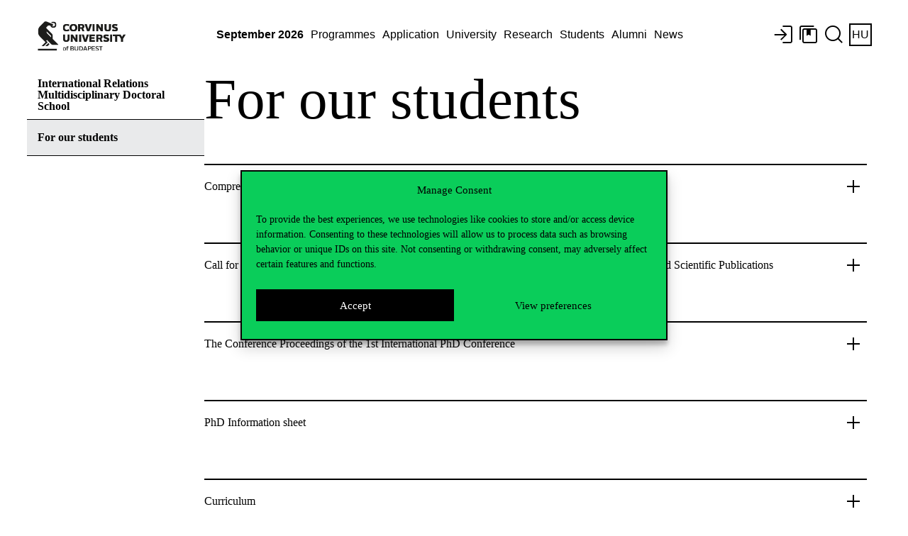

--- FILE ---
content_type: text/html; charset=UTF-8
request_url: https://www.uni-corvinus.hu/main-page/about-the-university/corvinus-doctoral-schools/international-relations-multidisciplinary-doctoral-school/for-our-students/?lang=en
body_size: 20306
content:
<!doctype html>
<html dir="ltr" lang="en-US" prefix="og: https://ogp.me/ns#" class="no-js">

<head>
    <meta charset="utf-8">
    <meta http-equiv="X-UA-Compatible" content="IE=edge">
    <title>For our students - Corvinus University of Budapest</title>
    <meta name="HandheldFriendly" content="True">
    <meta name="MobileOptimized" content="320">
    <meta name="viewport" content="width=device-width, initial-scale=1" />

        <meta name="theme-color" content="#ffffff">
    <link rel="pingback"
        href="https://www.uni-corvinus.hu/xmlrpc.php">

    <!-- WP HEADER -->
    <script>var homeURL = "https://www.uni-corvinus.hu/?lang=en";var siteLanguage = "hu";if (top.location.host != location.host) top.location.href = document.location.href;</script>	<style>img:is([sizes="auto" i], [sizes^="auto," i]) { contain-intrinsic-size: 3000px 1500px }</style>
	<link rel="alternate" hreflang="en" href="https://www.uni-corvinus.hu/main-page/about-the-university/corvinus-doctoral-schools/international-relations-multidisciplinary-doctoral-school/for-our-students/?lang=en" />

		<!-- All in One SEO 4.7.9.1 - aioseo.com -->
	<meta name="description" content="Comprehensive Exam #$1584476939395617137.3582239117#$ Call for Application- Financial Grant Supporting Participation at Conferences &amp; Professional Events and Scientific Publications #$1584476873526712684.6899359263#$ The Conference Proceedings of the 1st International PhD Conference #$1584476768997391125.09767780296#$ PhD Information sheet #$1584477327501355867.09012009396#$ Curriculum #$1584477955065832857.0017203542#$ Publications #$1584478013307654070.1602241469#$ Urkund text similarity checker #$1587138130358231517.19526800196#$ credit request forms documents to download Regulations on doctoral studies International Relations Multidisciplinary Doctoral School phd postgraduate study studies corvinus university for our students" />
	<meta name="robots" content="max-image-preview:large" />
	<meta name="google-site-verification" content="bkvbLeNsswOUdpV_oonOU12mjhjObsb7PIWSvogGFaY" />
	<link rel="canonical" href="https://www.uni-corvinus.hu/main-page/about-the-university/corvinus-doctoral-schools/international-relations-multidisciplinary-doctoral-school/for-our-students/?lang=en" />
	<meta name="generator" content="All in One SEO (AIOSEO) 4.7.9.1" />
		<meta property="og:locale" content="en_US" />
		<meta property="og:site_name" content="Budapesti Corvinus Egyetem - Budapesti Corvinus Egyetem" />
		<meta property="og:type" content="article" />
		<meta property="og:title" content="For our students - Budapesti Corvinus Egyetem" />
		<meta property="og:description" content="Comprehensive Exam #$1584476939395617137.3582239117#$ Call for Application- Financial Grant Supporting Participation at Conferences &amp; Professional Events and Scientific Publications #$1584476873526712684.6899359263#$ The Conference Proceedings of the 1st International PhD Conference #$1584476768997391125.09767780296#$ PhD Information sheet #$1584477327501355867.09012009396#$ Curriculum #$1584477955065832857.0017203542#$ Publications #$1584478013307654070.1602241469#$ Urkund text similarity checker #$1587138130358231517.19526800196#$ credit request forms documents to download Regulations on doctoral studies International Relations Multidisciplinary Doctoral School phd postgraduate study studies corvinus university for our students" />
		<meta property="og:url" content="https://www.uni-corvinus.hu/main-page/about-the-university/corvinus-doctoral-schools/international-relations-multidisciplinary-doctoral-school/for-our-students/?lang=en" />
		<meta property="og:image" content="https://www.uni-corvinus.hu/contents/uploads/2019/10/cover-default.jpg" />
		<meta property="og:image:secure_url" content="https://www.uni-corvinus.hu/contents/uploads/2019/10/cover-default.jpg" />
		<meta property="og:image:width" content="1920" />
		<meta property="og:image:height" content="1280" />
		<meta property="article:published_time" content="2019-10-14T16:09:27+00:00" />
		<meta property="article:modified_time" content="2020-04-20T14:39:20+00:00" />
		<meta name="twitter:card" content="summary" />
		<meta name="twitter:title" content="For our students - Budapesti Corvinus Egyetem" />
		<meta name="twitter:description" content="Comprehensive Exam #$1584476939395617137.3582239117#$ Call for Application- Financial Grant Supporting Participation at Conferences &amp; Professional Events and Scientific Publications #$1584476873526712684.6899359263#$ The Conference Proceedings of the 1st International PhD Conference #$1584476768997391125.09767780296#$ PhD Information sheet #$1584477327501355867.09012009396#$ Curriculum #$1584477955065832857.0017203542#$ Publications #$1584478013307654070.1602241469#$ Urkund text similarity checker #$1587138130358231517.19526800196#$ credit request forms documents to download Regulations on doctoral studies International Relations Multidisciplinary Doctoral School phd postgraduate study studies corvinus university for our students" />
		<meta name="twitter:image" content="https://www.uni-corvinus.hu/contents/uploads/2019/10/cover-default.jpg" />
		<script type="application/ld+json" class="aioseo-schema">
			{"@context":"https:\/\/schema.org","@graph":[{"@type":"BreadcrumbList","@id":"https:\/\/www.uni-corvinus.hu\/main-page\/about-the-university\/corvinus-doctoral-schools\/international-relations-multidisciplinary-doctoral-school\/for-our-students\/?lang=en#breadcrumblist","itemListElement":[{"@type":"ListItem","@id":"https:\/\/www.uni-corvinus.hu\/?lang=en\/#listItem","position":1,"name":"Home","item":"https:\/\/www.uni-corvinus.hu\/?lang=en\/","nextItem":{"@type":"ListItem","@id":"https:\/\/www.uni-corvinus.hu\/?lang=en#listItem","name":"Main page"}},{"@type":"ListItem","@id":"https:\/\/www.uni-corvinus.hu\/?lang=en#listItem","position":2,"name":"Main page","item":"https:\/\/www.uni-corvinus.hu\/?lang=en","nextItem":{"@type":"ListItem","@id":"https:\/\/www.uni-corvinus.hu\/main-page\/about-the-university\/?lang=en#listItem","name":"The University"},"previousItem":{"@type":"ListItem","@id":"https:\/\/www.uni-corvinus.hu\/?lang=en\/#listItem","name":"Home"}},{"@type":"ListItem","@id":"https:\/\/www.uni-corvinus.hu\/main-page\/about-the-university\/?lang=en#listItem","position":3,"name":"The University","item":"https:\/\/www.uni-corvinus.hu\/main-page\/about-the-university\/?lang=en","nextItem":{"@type":"ListItem","@id":"https:\/\/www.uni-corvinus.hu\/main-page\/about-the-university\/corvinus-doctoral-schools\/?lang=en#listItem","name":"Corvinus Doctoral Schools"},"previousItem":{"@type":"ListItem","@id":"https:\/\/www.uni-corvinus.hu\/?lang=en#listItem","name":"Main page"}},{"@type":"ListItem","@id":"https:\/\/www.uni-corvinus.hu\/main-page\/about-the-university\/corvinus-doctoral-schools\/?lang=en#listItem","position":4,"name":"Corvinus Doctoral Schools","item":"https:\/\/www.uni-corvinus.hu\/main-page\/about-the-university\/corvinus-doctoral-schools\/?lang=en","nextItem":{"@type":"ListItem","@id":"https:\/\/www.uni-corvinus.hu\/?page_id=7414&lang=en#listItem","name":"International Relations Multidisciplinary Doctoral School"},"previousItem":{"@type":"ListItem","@id":"https:\/\/www.uni-corvinus.hu\/main-page\/about-the-university\/?lang=en#listItem","name":"The University"}},{"@type":"ListItem","@id":"https:\/\/www.uni-corvinus.hu\/?page_id=7414&lang=en#listItem","position":5,"name":"International Relations Multidisciplinary Doctoral School","item":"https:\/\/www.uni-corvinus.hu\/?page_id=7414&lang=en","nextItem":{"@type":"ListItem","@id":"https:\/\/www.uni-corvinus.hu\/main-page\/about-the-university\/corvinus-doctoral-schools\/international-relations-multidisciplinary-doctoral-school\/for-our-students\/?lang=en#listItem","name":"For our students"},"previousItem":{"@type":"ListItem","@id":"https:\/\/www.uni-corvinus.hu\/main-page\/about-the-university\/corvinus-doctoral-schools\/?lang=en#listItem","name":"Corvinus Doctoral Schools"}},{"@type":"ListItem","@id":"https:\/\/www.uni-corvinus.hu\/main-page\/about-the-university\/corvinus-doctoral-schools\/international-relations-multidisciplinary-doctoral-school\/for-our-students\/?lang=en#listItem","position":6,"name":"For our students","previousItem":{"@type":"ListItem","@id":"https:\/\/www.uni-corvinus.hu\/?page_id=7414&lang=en#listItem","name":"International Relations Multidisciplinary Doctoral School"}}]},{"@type":"Organization","@id":"https:\/\/www.uni-corvinus.hu\/?lang=en\/#organization","name":"Budapesti Corvinus Egyetem","description":"Budapesti Corvinus Egyetem","url":"https:\/\/www.uni-corvinus.hu\/?lang=en\/","logo":{"@type":"ImageObject","url":"https:\/\/www.uni-corvinus.hu\/contents\/uploads\/2020\/12\/corvinus_logo_HU_rgb.png","@id":"https:\/\/www.uni-corvinus.hu\/main-page\/about-the-university\/corvinus-doctoral-schools\/international-relations-multidisciplinary-doctoral-school\/for-our-students\/?lang=en\/#organizationLogo","width":919,"height":551},"image":{"@id":"https:\/\/www.uni-corvinus.hu\/main-page\/about-the-university\/corvinus-doctoral-schools\/international-relations-multidisciplinary-doctoral-school\/for-our-students\/?lang=en\/#organizationLogo"}},{"@type":"WebPage","@id":"https:\/\/www.uni-corvinus.hu\/main-page\/about-the-university\/corvinus-doctoral-schools\/international-relations-multidisciplinary-doctoral-school\/for-our-students\/?lang=en#webpage","url":"https:\/\/www.uni-corvinus.hu\/main-page\/about-the-university\/corvinus-doctoral-schools\/international-relations-multidisciplinary-doctoral-school\/for-our-students\/?lang=en","name":"For our students - Budapesti Corvinus Egyetem","description":"Comprehensive Exam #$1584476939395617137.3582239117#$ Call for Application- Financial Grant Supporting Participation at Conferences & Professional Events and Scientific Publications #$1584476873526712684.6899359263#$ The Conference Proceedings of the 1st International PhD Conference #$1584476768997391125.09767780296#$ PhD Information sheet #$1584477327501355867.09012009396#$ Curriculum #$1584477955065832857.0017203542#$ Publications #$1584478013307654070.1602241469#$ Urkund text similarity checker #$1587138130358231517.19526800196#$ credit request forms documents to download Regulations on doctoral studies International Relations Multidisciplinary Doctoral School phd postgraduate study studies corvinus university for our students","inLanguage":"en-US","isPartOf":{"@id":"https:\/\/www.uni-corvinus.hu\/?lang=en\/#website"},"breadcrumb":{"@id":"https:\/\/www.uni-corvinus.hu\/main-page\/about-the-university\/corvinus-doctoral-schools\/international-relations-multidisciplinary-doctoral-school\/for-our-students\/?lang=en#breadcrumblist"},"image":{"@type":"ImageObject","url":"https:\/\/www.uni-corvinus.hu\/contents\/uploads\/2019\/10\/cover-default.jpg","@id":"https:\/\/www.uni-corvinus.hu\/main-page\/about-the-university\/corvinus-doctoral-schools\/international-relations-multidisciplinary-doctoral-school\/for-our-students\/?lang=en\/#mainImage","width":1920,"height":1280,"caption":"Budapesti Corvinus Egyetem, logo, bor\u00edt\u00f3k\u00e9p"},"primaryImageOfPage":{"@id":"https:\/\/www.uni-corvinus.hu\/main-page\/about-the-university\/corvinus-doctoral-schools\/international-relations-multidisciplinary-doctoral-school\/for-our-students\/?lang=en#mainImage"},"datePublished":"2019-10-14T16:09:27+02:00","dateModified":"2020-04-20T14:39:20+02:00"},{"@type":"WebSite","@id":"https:\/\/www.uni-corvinus.hu\/?lang=en\/#website","url":"https:\/\/www.uni-corvinus.hu\/?lang=en\/","name":"Budapesti Corvinus Egyetem","description":"Budapesti Corvinus Egyetem","inLanguage":"en-US","publisher":{"@id":"https:\/\/www.uni-corvinus.hu\/?lang=en\/#organization"}}]}
		</script>
		<!-- All in One SEO -->

<link rel='dns-prefetch' href='//js-eu1.hs-scripts.com' />
<link rel='dns-prefetch' href='//use.typekit.net' />
<link rel="alternate" type="application/rss+xml" title="Budapesti Corvinus Egyetem &raquo; Feed" href="https://www.uni-corvinus.hu/feed/?lang=en" />
<link rel="alternate" type="application/rss+xml" title="Budapesti Corvinus Egyetem &raquo; Comments Feed" href="https://www.uni-corvinus.hu/comments/feed/?lang=en" />
<link rel="stylesheet" href="https://www.uni-corvinus.hu/contents/themes/corvinus-theme/library/css/all.min.css"  referrerpolicy="no-referrer" /><link rel='stylesheet' id='ihudictionary-style-css' href='https://www.uni-corvinus.hu/contents/plugins/bcedictionary-ihu/css/ihudictionary.css' type='text/css' media='all' />
<link rel='stylesheet' id='ihudictionary-ui-css' href='https://www.uni-corvinus.hu/contents/plugins/bcedictionary-ihu/css/jquery-ui-1.10.4.custom.css' type='text/css' media='all' />
<style id='classic-theme-styles-inline-css' type='text/css'>
/*! This file is auto-generated */
.wp-block-button__link{color:#fff;background-color:#32373c;border-radius:9999px;box-shadow:none;text-decoration:none;padding:calc(.667em + 2px) calc(1.333em + 2px);font-size:1.125em}.wp-block-file__button{background:#32373c;color:#fff;text-decoration:none}
</style>
<style id='global-styles-inline-css' type='text/css'>
:root{--wp--preset--aspect-ratio--square: 1;--wp--preset--aspect-ratio--4-3: 4/3;--wp--preset--aspect-ratio--3-4: 3/4;--wp--preset--aspect-ratio--3-2: 3/2;--wp--preset--aspect-ratio--2-3: 2/3;--wp--preset--aspect-ratio--16-9: 16/9;--wp--preset--aspect-ratio--9-16: 9/16;--wp--preset--color--black: #000000;--wp--preset--color--cyan-bluish-gray: #abb8c3;--wp--preset--color--white: #FFFFFF;--wp--preset--color--pale-pink: #f78da7;--wp--preset--color--vivid-red: #cf2e2e;--wp--preset--color--luminous-vivid-orange: #ff6900;--wp--preset--color--luminous-vivid-amber: #fcb900;--wp--preset--color--light-green-cyan: #7bdcb5;--wp--preset--color--vivid-green-cyan: #00d084;--wp--preset--color--pale-cyan-blue: #8ed1fc;--wp--preset--color--vivid-cyan-blue: #0693e3;--wp--preset--color--vivid-purple: #9b51e0;--wp--preset--color--green: #0ACD5A;--wp--preset--color--green-light: #E1FFD9;--wp--preset--color--green-dark: #002300;--wp--preset--color--red: #FF4132;--wp--preset--color--red-light: #FFDEDE;--wp--preset--color--red-dark: #410500;--wp--preset--color--purple: #A07DF5;--wp--preset--color--purple-light: #E3DEFF;--wp--preset--color--purple-dark: #2D004B;--wp--preset--color--blue: #32B4E6;--wp--preset--color--blue-light: #CDF0FF;--wp--preset--color--blue-dark: #002332;--wp--preset--gradient--vivid-cyan-blue-to-vivid-purple: linear-gradient(135deg,rgba(6,147,227,1) 0%,rgb(155,81,224) 100%);--wp--preset--gradient--light-green-cyan-to-vivid-green-cyan: linear-gradient(135deg,rgb(122,220,180) 0%,rgb(0,208,130) 100%);--wp--preset--gradient--luminous-vivid-amber-to-luminous-vivid-orange: linear-gradient(135deg,rgba(252,185,0,1) 0%,rgba(255,105,0,1) 100%);--wp--preset--gradient--luminous-vivid-orange-to-vivid-red: linear-gradient(135deg,rgba(255,105,0,1) 0%,rgb(207,46,46) 100%);--wp--preset--gradient--very-light-gray-to-cyan-bluish-gray: linear-gradient(135deg,rgb(238,238,238) 0%,rgb(169,184,195) 100%);--wp--preset--gradient--cool-to-warm-spectrum: linear-gradient(135deg,rgb(74,234,220) 0%,rgb(151,120,209) 20%,rgb(207,42,186) 40%,rgb(238,44,130) 60%,rgb(251,105,98) 80%,rgb(254,248,76) 100%);--wp--preset--gradient--blush-light-purple: linear-gradient(135deg,rgb(255,206,236) 0%,rgb(152,150,240) 100%);--wp--preset--gradient--blush-bordeaux: linear-gradient(135deg,rgb(254,205,165) 0%,rgb(254,45,45) 50%,rgb(107,0,62) 100%);--wp--preset--gradient--luminous-dusk: linear-gradient(135deg,rgb(255,203,112) 0%,rgb(199,81,192) 50%,rgb(65,88,208) 100%);--wp--preset--gradient--pale-ocean: linear-gradient(135deg,rgb(255,245,203) 0%,rgb(182,227,212) 50%,rgb(51,167,181) 100%);--wp--preset--gradient--electric-grass: linear-gradient(135deg,rgb(202,248,128) 0%,rgb(113,206,126) 100%);--wp--preset--gradient--midnight: linear-gradient(135deg,rgb(2,3,129) 0%,rgb(40,116,252) 100%);--wp--preset--font-size--small: 13px;--wp--preset--font-size--medium: 20px;--wp--preset--font-size--large: 36px;--wp--preset--font-size--x-large: 42px;--wp--preset--spacing--20: 0.44rem;--wp--preset--spacing--30: 0.67rem;--wp--preset--spacing--40: 1rem;--wp--preset--spacing--50: 1.5rem;--wp--preset--spacing--60: 2.25rem;--wp--preset--spacing--70: 3.38rem;--wp--preset--spacing--80: 5.06rem;--wp--preset--shadow--natural: 6px 6px 9px rgba(0, 0, 0, 0.2);--wp--preset--shadow--deep: 12px 12px 50px rgba(0, 0, 0, 0.4);--wp--preset--shadow--sharp: 6px 6px 0px rgba(0, 0, 0, 0.2);--wp--preset--shadow--outlined: 6px 6px 0px -3px rgba(255, 255, 255, 1), 6px 6px rgba(0, 0, 0, 1);--wp--preset--shadow--crisp: 6px 6px 0px rgba(0, 0, 0, 1);}:where(.is-layout-flex){gap: 0.5em;}:where(.is-layout-grid){gap: 0.5em;}body .is-layout-flex{display: flex;}.is-layout-flex{flex-wrap: wrap;align-items: center;}.is-layout-flex > :is(*, div){margin: 0;}body .is-layout-grid{display: grid;}.is-layout-grid > :is(*, div){margin: 0;}:where(.wp-block-columns.is-layout-flex){gap: 2em;}:where(.wp-block-columns.is-layout-grid){gap: 2em;}:where(.wp-block-post-template.is-layout-flex){gap: 1.25em;}:where(.wp-block-post-template.is-layout-grid){gap: 1.25em;}.has-black-color{color: var(--wp--preset--color--black) !important;}.has-cyan-bluish-gray-color{color: var(--wp--preset--color--cyan-bluish-gray) !important;}.has-white-color{color: var(--wp--preset--color--white) !important;}.has-pale-pink-color{color: var(--wp--preset--color--pale-pink) !important;}.has-vivid-red-color{color: var(--wp--preset--color--vivid-red) !important;}.has-luminous-vivid-orange-color{color: var(--wp--preset--color--luminous-vivid-orange) !important;}.has-luminous-vivid-amber-color{color: var(--wp--preset--color--luminous-vivid-amber) !important;}.has-light-green-cyan-color{color: var(--wp--preset--color--light-green-cyan) !important;}.has-vivid-green-cyan-color{color: var(--wp--preset--color--vivid-green-cyan) !important;}.has-pale-cyan-blue-color{color: var(--wp--preset--color--pale-cyan-blue) !important;}.has-vivid-cyan-blue-color{color: var(--wp--preset--color--vivid-cyan-blue) !important;}.has-vivid-purple-color{color: var(--wp--preset--color--vivid-purple) !important;}.has-green-color{color: var(--wp--preset--color--green) !important;}.has-green-light-color{color: var(--wp--preset--color--green-light) !important;}.has-green-dark-color{color: var(--wp--preset--color--green-dark) !important;}.has-red-color{color: var(--wp--preset--color--red) !important;}.has-red-light-color{color: var(--wp--preset--color--red-light) !important;}.has-red-dark-color{color: var(--wp--preset--color--red-dark) !important;}.has-purple-color{color: var(--wp--preset--color--purple) !important;}.has-purple-light-color{color: var(--wp--preset--color--purple-light) !important;}.has-purple-dark-color{color: var(--wp--preset--color--purple-dark) !important;}.has-blue-color{color: var(--wp--preset--color--blue) !important;}.has-blue-light-color{color: var(--wp--preset--color--blue-light) !important;}.has-blue-dark-color{color: var(--wp--preset--color--blue-dark) !important;}.has-black-background-color{background-color: var(--wp--preset--color--black) !important;}.has-cyan-bluish-gray-background-color{background-color: var(--wp--preset--color--cyan-bluish-gray) !important;}.has-white-background-color{background-color: var(--wp--preset--color--white) !important;}.has-pale-pink-background-color{background-color: var(--wp--preset--color--pale-pink) !important;}.has-vivid-red-background-color{background-color: var(--wp--preset--color--vivid-red) !important;}.has-luminous-vivid-orange-background-color{background-color: var(--wp--preset--color--luminous-vivid-orange) !important;}.has-luminous-vivid-amber-background-color{background-color: var(--wp--preset--color--luminous-vivid-amber) !important;}.has-light-green-cyan-background-color{background-color: var(--wp--preset--color--light-green-cyan) !important;}.has-vivid-green-cyan-background-color{background-color: var(--wp--preset--color--vivid-green-cyan) !important;}.has-pale-cyan-blue-background-color{background-color: var(--wp--preset--color--pale-cyan-blue) !important;}.has-vivid-cyan-blue-background-color{background-color: var(--wp--preset--color--vivid-cyan-blue) !important;}.has-vivid-purple-background-color{background-color: var(--wp--preset--color--vivid-purple) !important;}.has-green-background-color{background-color: var(--wp--preset--color--green) !important;}.has-green-light-background-color{background-color: var(--wp--preset--color--green-light) !important;}.has-green-dark-background-color{background-color: var(--wp--preset--color--green-dark) !important;}.has-red-background-color{background-color: var(--wp--preset--color--red) !important;}.has-red-light-background-color{background-color: var(--wp--preset--color--red-light) !important;}.has-red-dark-background-color{background-color: var(--wp--preset--color--red-dark) !important;}.has-purple-background-color{background-color: var(--wp--preset--color--purple) !important;}.has-purple-light-background-color{background-color: var(--wp--preset--color--purple-light) !important;}.has-purple-dark-background-color{background-color: var(--wp--preset--color--purple-dark) !important;}.has-blue-background-color{background-color: var(--wp--preset--color--blue) !important;}.has-blue-light-background-color{background-color: var(--wp--preset--color--blue-light) !important;}.has-blue-dark-background-color{background-color: var(--wp--preset--color--blue-dark) !important;}.has-black-border-color{border-color: var(--wp--preset--color--black) !important;}.has-cyan-bluish-gray-border-color{border-color: var(--wp--preset--color--cyan-bluish-gray) !important;}.has-white-border-color{border-color: var(--wp--preset--color--white) !important;}.has-pale-pink-border-color{border-color: var(--wp--preset--color--pale-pink) !important;}.has-vivid-red-border-color{border-color: var(--wp--preset--color--vivid-red) !important;}.has-luminous-vivid-orange-border-color{border-color: var(--wp--preset--color--luminous-vivid-orange) !important;}.has-luminous-vivid-amber-border-color{border-color: var(--wp--preset--color--luminous-vivid-amber) !important;}.has-light-green-cyan-border-color{border-color: var(--wp--preset--color--light-green-cyan) !important;}.has-vivid-green-cyan-border-color{border-color: var(--wp--preset--color--vivid-green-cyan) !important;}.has-pale-cyan-blue-border-color{border-color: var(--wp--preset--color--pale-cyan-blue) !important;}.has-vivid-cyan-blue-border-color{border-color: var(--wp--preset--color--vivid-cyan-blue) !important;}.has-vivid-purple-border-color{border-color: var(--wp--preset--color--vivid-purple) !important;}.has-green-border-color{border-color: var(--wp--preset--color--green) !important;}.has-green-light-border-color{border-color: var(--wp--preset--color--green-light) !important;}.has-green-dark-border-color{border-color: var(--wp--preset--color--green-dark) !important;}.has-red-border-color{border-color: var(--wp--preset--color--red) !important;}.has-red-light-border-color{border-color: var(--wp--preset--color--red-light) !important;}.has-red-dark-border-color{border-color: var(--wp--preset--color--red-dark) !important;}.has-purple-border-color{border-color: var(--wp--preset--color--purple) !important;}.has-purple-light-border-color{border-color: var(--wp--preset--color--purple-light) !important;}.has-purple-dark-border-color{border-color: var(--wp--preset--color--purple-dark) !important;}.has-blue-border-color{border-color: var(--wp--preset--color--blue) !important;}.has-blue-light-border-color{border-color: var(--wp--preset--color--blue-light) !important;}.has-blue-dark-border-color{border-color: var(--wp--preset--color--blue-dark) !important;}.has-vivid-cyan-blue-to-vivid-purple-gradient-background{background: var(--wp--preset--gradient--vivid-cyan-blue-to-vivid-purple) !important;}.has-light-green-cyan-to-vivid-green-cyan-gradient-background{background: var(--wp--preset--gradient--light-green-cyan-to-vivid-green-cyan) !important;}.has-luminous-vivid-amber-to-luminous-vivid-orange-gradient-background{background: var(--wp--preset--gradient--luminous-vivid-amber-to-luminous-vivid-orange) !important;}.has-luminous-vivid-orange-to-vivid-red-gradient-background{background: var(--wp--preset--gradient--luminous-vivid-orange-to-vivid-red) !important;}.has-very-light-gray-to-cyan-bluish-gray-gradient-background{background: var(--wp--preset--gradient--very-light-gray-to-cyan-bluish-gray) !important;}.has-cool-to-warm-spectrum-gradient-background{background: var(--wp--preset--gradient--cool-to-warm-spectrum) !important;}.has-blush-light-purple-gradient-background{background: var(--wp--preset--gradient--blush-light-purple) !important;}.has-blush-bordeaux-gradient-background{background: var(--wp--preset--gradient--blush-bordeaux) !important;}.has-luminous-dusk-gradient-background{background: var(--wp--preset--gradient--luminous-dusk) !important;}.has-pale-ocean-gradient-background{background: var(--wp--preset--gradient--pale-ocean) !important;}.has-electric-grass-gradient-background{background: var(--wp--preset--gradient--electric-grass) !important;}.has-midnight-gradient-background{background: var(--wp--preset--gradient--midnight) !important;}.has-small-font-size{font-size: var(--wp--preset--font-size--small) !important;}.has-medium-font-size{font-size: var(--wp--preset--font-size--medium) !important;}.has-large-font-size{font-size: var(--wp--preset--font-size--large) !important;}.has-x-large-font-size{font-size: var(--wp--preset--font-size--x-large) !important;}
:where(.wp-block-post-template.is-layout-flex){gap: 1.25em;}:where(.wp-block-post-template.is-layout-grid){gap: 1.25em;}
:where(.wp-block-columns.is-layout-flex){gap: 2em;}:where(.wp-block-columns.is-layout-grid){gap: 2em;}
:root :where(.wp-block-pullquote){font-size: 1.5em;line-height: 1.6;}
</style>
<link rel='stylesheet' id='pb-accordion-blocks-style-css' href='https://www.uni-corvinus.hu/contents/plugins/accordion-blocks/build/index.css' type='text/css' media='all' />
<link rel='stylesheet' id='phonebook-style-css' href='https://www.uni-corvinus.hu/contents/plugins/bcephonebook/css/phonebook.css' type='text/css' media='all' />
<link rel='stylesheet' id='wpml-legacy-horizontal-list-0-css' href='https://www.uni-corvinus.hu/contents/plugins/sitepress-multilingual-cms/templates/language-switchers/legacy-list-horizontal/style.min.css' type='text/css' media='all' />
<link rel='stylesheet' id='cmplz-general-css' href='https://www.uni-corvinus.hu/contents/plugins/complianz-gdpr-premium/assets/css/cookieblocker.min.css' type='text/css' media='all' />
<link rel='stylesheet' id='dashicons-css' href='https://www.uni-corvinus.hu/wp-includes/css/dashicons.min.css' type='text/css' media='all' />
<link rel='stylesheet' id='tablepress-default-css' href='https://www.uni-corvinus.hu/contents/plugins/tablepress/css/build/default.css' type='text/css' media='all' />
<link rel='stylesheet' id='ekit-widget-styles-css' href='https://www.uni-corvinus.hu/contents/plugins/elementskit-lite/widgets/init/assets/css/widget-styles.css' type='text/css' media='all' />
<link rel='stylesheet' id='ekit-responsive-css' href='https://www.uni-corvinus.hu/contents/plugins/elementskit-lite/widgets/init/assets/css/responsive.css' type='text/css' media='all' />
<!--[if lt IE 9]>
<link rel='stylesheet' id='bones-ie-only-css' href='https://www.uni-corvinus.hu/contents/themes/corvinus-theme/library/css/ie.css' type='text/css' media='all' />
<![endif]-->
<link data-service="adobe-fonts" data-category="marketing" rel='stylesheet' id='corvinus-font-css' data-href='https://use.typekit.net/xlk8vns.css' type='text/css' media='all' />
<link rel='stylesheet' id='corvinus-frontend-css' href='https://www.uni-corvinus.hu/contents/themes/corvinus-theme/library/generated/corvinus-frontend.css' type='text/css' media='all' />
<link rel='stylesheet' id='corvinus-frontend-ik-css' href='https://www.uni-corvinus.hu/contents/themes/corvinus-theme/library/css/ik-style.css' type='text/css' media='all' />
<script type="text/javascript" id="jquery-core-js-extra">
/* <![CDATA[ */
var SDT_DATA = {"ajaxurl":"https:\/\/www.uni-corvinus.hu\/wp-admin\/admin-ajax.php","siteUrl":"https:\/\/www.uni-corvinus.hu\/","pluginsUrl":"https:\/\/www.uni-corvinus.hu\/contents\/plugins","isAdmin":""};
/* ]]> */
</script>
<script type="text/javascript" src="https://www.uni-corvinus.hu/wp-includes/js/jquery/jquery.min.js" id="jquery-core-js"></script>
<script type="text/javascript" id="file_uploads_nfpluginsettings-js-extra">
/* <![CDATA[ */
var params = {"clearLogRestUrl":"https:\/\/www.uni-corvinus.hu\/wp-json\/nf-file-uploads\/debug-log\/delete-all","clearLogButtonId":"file_uploads_clear_debug_logger","downloadLogRestUrl":"https:\/\/www.uni-corvinus.hu\/wp-json\/nf-file-uploads\/debug-log\/get-all","downloadLogButtonId":"file_uploads_download_debug_logger"};
/* ]]> */
</script>
<script type="text/javascript" src="https://www.uni-corvinus.hu/contents/plugins/ninja-forms-uploads/assets/js/nfpluginsettings.js" id="file_uploads_nfpluginsettings-js"></script>
<script type="text/javascript" id="scheduled_exports_nfpluginsettings-js-extra">
/* <![CDATA[ */
var scheduled_exports_nfpluginsettings = {"clearLogRestUrl":"https:\/\/www.uni-corvinus.hu\/wp-json\/scheduled-exports\/debug-log\/delete-all","clearLogButtonId":"scheduled_exports_clear_debug_logger","downloadLogRestUrl":"https:\/\/www.uni-corvinus.hu\/wp-json\/scheduled-exports\/debug-log\/get-all","downloadLogButtonId":"scheduled_exports_download_debug_logger","_wpnonce":"eccc2c28b2"};
/* ]]> */
</script>
<script type="text/javascript" src="https://www.uni-corvinus.hu/contents/plugins/ninja-forms-scheduled-exports/assets/js/nfpluginsettings.js" id="scheduled_exports_nfpluginsettings-js"></script>
<script type="text/javascript" id="ajax-scripts-js-extra">
/* <![CDATA[ */
var ajax_login_object = {"ajaxurl":"https:\/\/www.uni-corvinus.hu\/wp-admin\/admin-ajax.php","redirecturl":"https:\/\/www.uni-corvinus.hu\/?lang=en","loadingmessage":"Signing up, please wait ..."};
/* ]]> */
</script>
<script type="text/javascript" src="https://www.uni-corvinus.hu/contents/themes/corvinus-theme/library/js/ajax-scripts.js" id="ajax-scripts-js"></script>
<script type="text/javascript" id="ihudictionary-frontend-ajax-js-extra">
/* <![CDATA[ */
var ihudictionary_ajax_object = {"ajaxurl":"https:\/\/www.uni-corvinus.hu\/wp-admin\/admin-ajax.php","action":"ihu_search","action_autocomplete_dictionary":"ihu_autocomplete","action_get_template":"ihu_get_template","action_download_excel":"ihu_download_excel","action_search_details":"ihu_search_details","action_get_results":"ihu_get_results","check_nonce":"8a485d925a"};
/* ]]> */
</script>
<script type="text/javascript" src="https://www.uni-corvinus.hu/contents/plugins/bcedictionary-ihu/js/ihudictionary_ajax.js" id="ihudictionary-frontend-ajax-js"></script>
<script type="text/javascript" id="ihudictionary-frontend-ajax-js-after">
/* <![CDATA[ */
var ihudictionary_pluginUrl = "https://www.uni-corvinus.hu/contents/plugins/bcedictionary-ihu";
/* ]]> */
</script>
<script type="text/javascript" id="phonebook-frontend-ajax-js-extra">
/* <![CDATA[ */
var phonebook_ajax_object = {"ajaxurl":"https:\/\/www.uni-corvinus.hu\/wp-admin\/admin-ajax.php","action":"search_phonebook","action_search_phonebook":"search_phonebook","action_download_excel":"download_excel","action_search_details":"search_details","action_get_template":"get_template","action_get_results":"get_results","check_nonce":"20c4e1d91f"};
/* ]]> */
</script>
<script type="text/javascript" src="https://www.uni-corvinus.hu/contents/plugins/bcephonebook/js/phonebook_ajax.js" id="phonebook-frontend-ajax-js"></script>
<script type="text/javascript" id="phonebook-frontend-ajax-js-after">
/* <![CDATA[ */
var bcephonebook_pluginUrl = "https://www.uni-corvinus.hu/contents/plugins/bcephonebook/images/";
/* ]]> */
</script>
<script type="text/javascript" id="bcevoting-frontend-ajax-js-extra">
/* <![CDATA[ */
var bcevoting_ajax_object = {"ajaxurl":"https:\/\/www.uni-corvinus.hu\/wp-admin\/admin-ajax.php","action":"thevote","action_thevote":"thevote","action_download_jeliv":"download_jeliv","action_download_votes":"download_votes","action_default_token":"szakszervezet","check_nonce":"511dcce0dc"};
/* ]]> */
</script>
<meta name="generator" content="WPML ver:4.7.0 stt:1,23;" />
			<!-- DO NOT COPY THIS SNIPPET! Start of Page Analytics Tracking for HubSpot WordPress plugin v11.3.33-->
			<script class="hsq-set-content-id" data-content-id="standard-page">
				var _hsq = _hsq || [];
				_hsq.push(["setContentType", "standard-page"]);
			</script>
			<!-- DO NOT COPY THIS SNIPPET! End of Page Analytics Tracking for HubSpot WordPress plugin -->
						<style>.cmplz-hidden {
					display: none !important;
				}</style><style>.has-green-color { color: var(--wp--preset--color--green); } .has-green-background-color { background-color: var(--wp--preset--color--green); } .has-green-border-color { border-color: var(--wp--preset--color--green); } .has-green-light-color { color: var(--wp--preset--color--green-light); } .has-green-light-background-color { background-color: var(--wp--preset--color--green-light); } .has-green-light-border-color { border-color: var(--wp--preset--color--green-light); } .has-green-dark-color { color: var(--wp--preset--color--green-dark); } .has-green-dark-background-color { background-color: var(--wp--preset--color--green-dark); } .has-green-dark-border-color { border-color: var(--wp--preset--color--green-dark); } .has-red-color { color: var(--wp--preset--color--red); } .has-red-background-color { background-color: var(--wp--preset--color--red); } .has-red-border-color { border-color: var(--wp--preset--color--red); } .has-red-light-color { color: var(--wp--preset--color--red-light); } .has-red-light-background-color { background-color: var(--wp--preset--color--red-light); } .has-red-light-border-color { border-color: var(--wp--preset--color--red-light); } .has-red-dark-color { color: var(--wp--preset--color--red-dark); } .has-red-dark-background-color { background-color: var(--wp--preset--color--red-dark); } .has-red-dark-border-color { border-color: var(--wp--preset--color--red-dark); } .has-purple-color { color: var(--wp--preset--color--purple); } .has-purple-background-color { background-color: var(--wp--preset--color--purple); } .has-purple-border-color { border-color: var(--wp--preset--color--purple); } .has-purple-light-color { color: var(--wp--preset--color--purple-light); } .has-purple-light-background-color { background-color: var(--wp--preset--color--purple-light); } .has-purple-light-border-color { border-color: var(--wp--preset--color--purple-light); } .has-purple-dark-color { color: var(--wp--preset--color--purple-dark); } .has-purple-dark-background-color { background-color: var(--wp--preset--color--purple-dark); } .has-purple-dark-border-color { border-color: var(--wp--preset--color--purple-dark); } .has-blue-color { color: var(--wp--preset--color--blue); } .has-blue-background-color { background-color: var(--wp--preset--color--blue); } .has-blue-border-color { border-color: var(--wp--preset--color--blue); } .has-blue-light-color { color: var(--wp--preset--color--blue-light); } .has-blue-light-background-color { background-color: var(--wp--preset--color--blue-light); } .has-blue-light-border-color { border-color: var(--wp--preset--color--blue-light); } .has-blue-dark-color { color: var(--wp--preset--color--blue-dark); } .has-blue-dark-background-color { background-color: var(--wp--preset--color--blue-dark); } .has-blue-dark-border-color { border-color: var(--wp--preset--color--blue-dark); } .has-white-color { color: var(--wp--preset--color--white); } .has-white-background-color { background-color: var(--wp--preset--color--white); } .has-white-border-color { border-color: var(--wp--preset--color--white); } .has-black-color { color: var(--wp--preset--color--black); } .has-black-background-color { background-color: var(--wp--preset--color--black); } .has-black-border-color { border-color: var(--wp--preset--color--black); } </style><meta name="generator" content="Elementor 3.27.5; features: additional_custom_breakpoints; settings: css_print_method-external, google_font-enabled, font_display-auto">
			<style>
				.e-con.e-parent:nth-of-type(n+4):not(.e-lazyloaded):not(.e-no-lazyload),
				.e-con.e-parent:nth-of-type(n+4):not(.e-lazyloaded):not(.e-no-lazyload) * {
					background-image: none !important;
				}
				@media screen and (max-height: 1024px) {
					.e-con.e-parent:nth-of-type(n+3):not(.e-lazyloaded):not(.e-no-lazyload),
					.e-con.e-parent:nth-of-type(n+3):not(.e-lazyloaded):not(.e-no-lazyload) * {
						background-image: none !important;
					}
				}
				@media screen and (max-height: 640px) {
					.e-con.e-parent:nth-of-type(n+2):not(.e-lazyloaded):not(.e-no-lazyload),
					.e-con.e-parent:nth-of-type(n+2):not(.e-lazyloaded):not(.e-no-lazyload) * {
						background-image: none !important;
					}
				}
			</style>
			<link rel="icon" href="https://www.uni-corvinus.hu/contents/uploads/2022/04/favicon-rebrand.svg" sizes="32x32" />
<link rel="icon" href="https://www.uni-corvinus.hu/contents/uploads/2022/04/favicon-rebrand.svg" sizes="192x192" />
<link rel="apple-touch-icon" href="https://www.uni-corvinus.hu/contents/uploads/2022/04/favicon-rebrand.svg" />
<meta name="msapplication-TileImage" content="https://www.uni-corvinus.hu/contents/uploads/2022/04/favicon-rebrand.svg" />
    <!-- WP HEADER END-->
</head>


<body data-cmplz=1 class="page-template-default page page-id-7420 page-child parent-pageid-7414 wp-custom-logo  page-single elementor-default elementor-kit-229964" itemscope
    itemtype="http://schema.org/WebPage">
    
    <a href="#content" id="skip-to-content" tabindex="0">
        Jump to main content    </a>

    <div id="loader-wrapper"></div>
    <div class="header-placeholder"></div>
    <header data-esc-focus='.menu-toggle'>
        <nav class="header head-1">
            <div class="cw">
                <a href="https://www.uni-corvinus.hu/?lang=en" class="logo"><img
                        src="https://www.uni-corvinus.hu/contents/themes/corvinus-theme/library/img/corvinus_logo_2024_en.svg"
                        alt="Budapesti Corvinus Egyetem"></a>
                <!-- <div> -->
                <ul id="menu-main-menu-uj" class="menu menu-main"><li id="menu-item-507514" class="menu-item menu-item-type-custom menu-item-object-custom menu-item-507514"><a href="https://www.uni-corvinus.hu/post/landing-page/start-here/?lang=en"><b>September 2026</b></a></li>
<li id="menu-item-518087" class="menu-item menu-item-type-custom menu-item-object-custom menu-item-has-children menu-item-518087"><a href="#">Programmes</a>
<ul class="sub-menu">
	<li id="menu-item-510945" class="menu-item menu-item-type-custom menu-item-object-custom menu-item-510945"><a href="https://www.uni-corvinus.hu/post/landing-page/start-here/?lang=en#bachelors">Bachelor&#8217;s</a></li>
	<li id="menu-item-510946" class="menu-item menu-item-type-custom menu-item-object-custom menu-item-510946"><a href="https://www.uni-corvinus.hu/post/landing-page/start-here/?lang=en#masters">Master&#8217;s</a></li>
	<li id="menu-item-506138" class="menu-item menu-item-type-custom menu-item-object-custom menu-item-506138"><a href="https://www.uni-corvinus.hu/post/landing-page/phd/?lang=en">PhD</a></li>
	<li id="menu-item-379034" class="menu-item menu-item-type-post_type menu-item-object-page menu-item-379034"><a href="https://www.uni-corvinus.hu/main-page/programs/mba-2/?lang=en">MBA</a></li>
	<li id="menu-item-574589" class="menu-item menu-item-type-custom menu-item-object-custom menu-item-574589"><a href="https://www.uni-corvinus.hu/post/landing-page/winter-school-2026/?lang=en">Winter School 2026</a></li>
	<li id="menu-item-571998" class="menu-item menu-item-type-custom menu-item-object-custom menu-item-571998"><a href="https://www.uni-corvinus.hu/post/landing-page/summer-university-2026/?lang=en">Summer University 2026</a></li>
	<li id="menu-item-379380" class="menu-item menu-item-type-custom menu-item-object-custom menu-item-379380"><a href="/post/landing-page/postgraduates/?lang=en">Specialist Postgraduate Degrees</a></li>
	<li id="menu-item-518088" class="menu-item menu-item-type-custom menu-item-object-custom menu-item-518088"><a href="https://www.uni-corvinus.hu/post/landing-page/executive-programs-at-corvinus/?lang=en">Executive Programmes</a></li>
	<li id="menu-item-465618" class="menu-item menu-item-type-custom menu-item-object-custom menu-item-465618"><a href="/post/landing-page/international-opportunities/cems/?lang=en">CEMS</a></li>
	<li id="menu-item-489730" class="menu-item menu-item-type-custom menu-item-object-custom menu-item-489730"><a href="https://www.uni-corvinus.hu/post/landing-page/nemzetkozi-lehetosegek/kettosdiploma-programok/?lang=en">Double Degree Programs</a></li>
	<li id="menu-item-424573" class="menu-item menu-item-type-custom menu-item-object-custom menu-item-424573"><a href="https://www.uni-corvinus.hu/post/landing-page/international-mobilities/?lang=en">International Mobilities</a></li>
	<li id="menu-item-443711" class="menu-item menu-item-type-custom menu-item-object-custom menu-item-443711"><a href="/main-page/programs/international-opportunities/incoming-students/study-abroad-program/?lang=en">Study Abroad Program</a></li>
	<li id="menu-item-523302" class="menu-item menu-item-type-custom menu-item-object-custom menu-item-523302"><a href="https://www.uni-corvinus.hu/post/landing-page/language-education/?lang=en">Language Education</a></li>
	<li id="menu-item-489731" class="menu-item menu-item-type-custom menu-item-object-custom menu-item-489731"><a href="https://www.uni-corvinus.hu/main-page/hello-corvinus/preparatory-courses/?lang=en">Preparatory Programme</a></li>
</ul>
</li>
<li id="menu-item-489732" class="menu-item menu-item-type-custom menu-item-object-custom menu-item-has-children menu-item-489732"><a href="#">Application</a>
<ul class="sub-menu">
	<li id="menu-item-539117" class="menu-item menu-item-type-custom menu-item-object-custom menu-item-539117"><a href="https://www.uni-corvinus.hu/post/landing-page/start-here/?lang=en">Start here</a></li>
	<li id="menu-item-489733" class="menu-item menu-item-type-custom menu-item-object-custom menu-item-489733"><a href="https://www.uni-corvinus.hu/post/landing-page/application/application-information/?lang=en">Application Information</a></li>
	<li id="menu-item-511034" class="menu-item menu-item-type-custom menu-item-object-custom menu-item-511034"><a href="https://www.uni-corvinus.hu/post/landing-page/application/admissions-requirements/?lang=en">Admissions Requirements</a></li>
	<li id="menu-item-489739" class="menu-item menu-item-type-custom menu-item-object-custom menu-item-489739"><a href="https://www.uni-corvinus.hu/post/landing-page/application/fees-and-costs/?lang=en">Fees and Costs</a></li>
	<li id="menu-item-532200" class="menu-item menu-item-type-custom menu-item-object-custom menu-item-532200"><a href="https://www.uni-corvinus.hu/post/landing-page/application/scholarships-and-discounts/?lang=en">Scholarships and Discounts</a></li>
	<li id="menu-item-510418" class="menu-item menu-item-type-custom menu-item-object-custom menu-item-510418"><a href="https://www.uni-corvinus.hu/post/landing-page/accommodation/?lang=en">Accommodation</a></li>
	<li id="menu-item-518238" class="menu-item menu-item-type-custom menu-item-object-custom menu-item-518238"><a href="https://www.uni-corvinus.hu/post/landing-page/application/visa-and-medical-insurance/?lang=en">Visa and medical insurance</a></li>
	<li id="menu-item-489743" class="menu-item menu-item-type-custom menu-item-object-custom menu-item-489743"><a href="https://www.uni-corvinus.hu/post/landing-page/application/life-in-budapest-and-hungary/?lang=en">Life in Budapest and Hungary</a></li>
	<li id="menu-item-517805" class="menu-item menu-item-type-custom menu-item-object-custom menu-item-517805"><a href="https://www.uni-corvinus.hu/post/landing-page/application/contact/?lang=en">Contact us</a></li>
</ul>
</li>
<li id="menu-item-379070" class="menu-item menu-item-type-custom menu-item-object-custom menu-item-has-children menu-item-379070"><a href="#">University</a>
<ul class="sub-menu">
	<li id="menu-item-379073" class="menu-item menu-item-type-custom menu-item-object-custom menu-item-379073"><a href="/post/landing-page/about-corvinus-university-of-budapest/?lang=en">About Corvinus</a></li>
	<li id="menu-item-379074" class="menu-item menu-item-type-custom menu-item-object-custom menu-item-379074"><a href="https://www.uni-corvinus.hu/main-page/about-the-university/maecenas-universitatis-corvini-foundation/?lang=en">Maecenas Universitatis Corvini Foundation</a></li>
	<li id="menu-item-379075" class="menu-item menu-item-type-custom menu-item-object-custom menu-item-379075"><a href="https://www.uni-corvinus.hu/post/landing-page/organisation/?lang=en">Organisation</a></li>
	<li id="menu-item-379076" class="menu-item menu-item-type-custom menu-item-object-custom menu-item-379076"><a href="https://www.uni-corvinus.hu/main-page/about-the-university/institutes/?lang=en">Institutes</a></li>
	<li id="menu-item-379077" class="menu-item menu-item-type-custom menu-item-object-custom menu-item-379077"><a href="https://www.uni-corvinus.hu/main-page/about-the-university/departments/?lang=en">Departments</a></li>
	<li id="menu-item-379079" class="menu-item menu-item-type-custom menu-item-object-custom menu-item-379079"><a href="https://www.uni-corvinus.hu/main-page/about-the-university/senate-university-committees/?lang=en">Senate, University Committees</a></li>
	<li id="menu-item-379081" class="menu-item menu-item-type-custom menu-item-object-custom menu-item-379081"><a href="https://www.uni-corvinus.hu/main-page/about-the-university/campuses/?lang=en">Campuses</a></li>
	<li id="menu-item-399431" class="menu-item menu-item-type-custom menu-item-object-custom menu-item-399431"><a href="https://www.uni-corvinus.hu/post/landing-page/gellert-campus/?lang=en">Gellért Campus</a></li>
	<li id="menu-item-379078" class="menu-item menu-item-type-custom menu-item-object-custom menu-item-379078"><a href="https://www.uni-corvinus.hu/main-page/about-the-university/corvinus-doctoral-schools/?lang=en">Corvinus Doctoral Schools</a></li>
	<li id="menu-item-379082" class="menu-item menu-item-type-custom menu-item-object-custom menu-item-379082"><a href="https://www.uni-corvinus.hu/main-page/about-the-university/regulations-provisions/?lang=en">Regulations, Provisions, Directives</a></li>
	<li id="menu-item-513868" class="menu-item menu-item-type-custom menu-item-object-custom menu-item-513868"><a href="https://www.uni-corvinus.hu/main-page/about-the-university/non-regulatory-documents/?lang=en">Non-Regulatory Documents</a></li>
	<li id="menu-item-379085" class="menu-item menu-item-type-custom menu-item-object-custom menu-item-379085"><a href="https://www.uni-corvinus.hu/post/landing-page/corvinus-ers-hub-english/?lang=en">Ethics, Responsibility, Sustainability</a></li>
	<li id="menu-item-508460" class="menu-item menu-item-type-custom menu-item-object-custom menu-item-508460"><a href="https://www.uni-corvinus.hu/post/landing-page/for-our-corporate-partners/?lang=en">Corporate partners</a></li>
	<li id="menu-item-379083" class="menu-item menu-item-type-custom menu-item-object-custom menu-item-379083"><a href="https://www.uni-corvinus.hu/main-page/about-the-university/contact/?lang=en">Contact</a></li>
</ul>
</li>
<li id="menu-item-379150" class="menu-item menu-item-type-custom menu-item-object-custom menu-item-has-children menu-item-379150"><a href="#">Research</a>
<ul class="sub-menu">
	<li id="menu-item-379116" class="menu-item menu-item-type-custom menu-item-object-custom menu-item-379116"><a href="https://www.uni-corvinus.hu/post/landing-page/corvinus-research/?lang=en&#038;lang=en">Corvinus Research</a></li>
	<li id="menu-item-507581" class="menu-item menu-item-type-custom menu-item-object-custom menu-item-507581"><a href="https://www.uni-corvinus.hu/post/landing-page/neuro-and-digital-marketing-research-center/?lang=en">Neuro- and Digital Marketing Research Center (NEDIMARC)</a></li>
	<li id="menu-item-379119" class="menu-item menu-item-type-custom menu-item-object-custom menu-item-379119"><a href="https://www.uni-corvinus.hu/main-page/research/corvinus-institute-for-advanced-studies/?lang=en">Corvinus Institute for Advanced Studies</a></li>
	<li id="menu-item-379120" class="menu-item menu-item-type-custom menu-item-object-custom menu-item-379120"><a href="https://www.uni-corvinus.hu/main-page/research/regional-centre-for-energy-policy-research/?lang=en">Regional Centre for Energy Policy Research</a></li>
	<li id="menu-item-379122" class="menu-item menu-item-type-custom menu-item-object-custom menu-item-379122"><a href="https://www.uni-corvinus.hu/main-page/research/research-centres/?lang=en">Research Centres</a></li>
	<li id="menu-item-379125" class="menu-item menu-item-type-custom menu-item-object-custom menu-item-379125"><a href="https://www.uni-corvinus.hu/post/landing-page/center-for-collective-learning-at-corvinus-university/?lang=en">CCL at Corvinus University</a></li>
	<li id="menu-item-379126" class="menu-item menu-item-type-custom menu-item-object-custom menu-item-379126"><a href="https://www.uni-corvinus.hu/main-page/research/university-library/?lang=en">University Library</a></li>
	<li id="menu-item-379195" class="menu-item menu-item-type-custom menu-item-object-custom menu-item-379195"><a href="https://www.uni-corvinus.hu/main-page/research/university-archives/?lang=en">University Archives</a></li>
	<li id="menu-item-379196" class="menu-item menu-item-type-custom menu-item-object-custom menu-item-379196"><a href="https://www.uni-corvinus.hu/main-page/research/research-and-development-projects/?lang=en">Research and development projects</a></li>
	<li id="menu-item-379197" class="menu-item menu-item-type-custom menu-item-object-custom menu-item-379197"><a href="https://www.uni-corvinus.hu/main-page/research/scientific-students-associations-conference-tdk/?lang=en">Scientific Students&#8217; Associations Conference (TDK)</a></li>
	<li id="menu-item-379198" class="menu-item menu-item-type-custom menu-item-object-custom menu-item-379198"><a href="https://www.uni-corvinus.hu/main-page/research/journals/?lang=en">Journals, working papers, repositories</a></li>
	<li id="menu-item-379202" class="menu-item menu-item-type-custom menu-item-object-custom menu-item-379202"><a href="https://www.uni-corvinus.hu/main-page/research/corvinus-science-shop/?lang=en">Corvinus Science Shop</a></li>
</ul>
</li>
<li id="menu-item-379071" class="menu-item menu-item-type-custom menu-item-object-custom menu-item-has-children menu-item-379071"><a href="#">Students</a>
<ul class="sub-menu">
	<li id="menu-item-379087" class="menu-item menu-item-type-custom menu-item-object-custom menu-item-379087"><a href="https://www.uni-corvinus.hu/post/landing-page/international-and-administrative-student-services/?lang=en">International and Administrative Student Services</a></li>
	<li id="menu-item-411005" class="menu-item menu-item-type-custom menu-item-object-custom menu-item-411005"><a href="https://www.uni-corvinus.hu/post/landing-page/mycorvinus-navigator/?lang=en">MyCorvinus Navigator</a></li>
	<li id="menu-item-403092" class="menu-item menu-item-type-custom menu-item-object-custom menu-item-403092"><a href="https://www.uni-corvinus.hu/post/landing-page/makerspace/?lang=en">Makerspace</a></li>
	<li id="menu-item-474399" class="menu-item menu-item-type-custom menu-item-object-custom menu-item-474399"><a href="https://www.uni-corvinus.hu/post/landing-page/media-studio-in-gellert-campus/?lang=en">Media Studio</a></li>
	<li id="menu-item-379088" class="menu-item menu-item-type-custom menu-item-object-custom menu-item-379088"><a href="https://www.uni-corvinus.hu/post/landing-page/for-freshmen/?lang=en">For Freshmen</a></li>
	<li id="menu-item-379089" class="menu-item menu-item-type-custom menu-item-object-custom menu-item-379089"><a href="https://www.uni-corvinus.hu/main-page/life-at-corvinus/scholarship/?lang=en">Scholarship</a></li>
	<li id="menu-item-379090" class="menu-item menu-item-type-custom menu-item-object-custom menu-item-379090"><a href="https://www.uni-corvinus.hu/main-page/life-at-corvinus/student-association/?lang=en">Student&#8217;s Union</a></li>
	<li id="menu-item-409510" class="menu-item menu-item-type-custom menu-item-object-custom menu-item-409510"><a href="https://www.uni-corvinus.hu/main-page/life-at-corvinus/doctoral-student-council/?lang=en">Doctoral Student Council</a></li>
	<li id="menu-item-379091" class="menu-item menu-item-type-custom menu-item-object-custom menu-item-379091"><a href="https://www.uni-corvinus.hu/post/landing-page/digitalis-fejlesztesek/?lang=en">Digital advances at Corvinus</a></li>
	<li id="menu-item-379092" class="menu-item menu-item-type-custom menu-item-object-custom menu-item-379092"><a href="https://www.internationalcorvinus.com/">International blog</a></li>
	<li id="menu-item-466421" class="menu-item menu-item-type-custom menu-item-object-custom menu-item-466421"><a href="https://www.uni-corvinus.hu/main-page/life-at-corvinus/students-satisfaction-evaluation/?lang=en">Students Satisfaction Evaluation</a></li>
	<li id="menu-item-379093" class="menu-item menu-item-type-custom menu-item-object-custom menu-item-379093"><a href="https://www.uni-corvinus.hu/post/landing-page/for-current-students/?lang=en">For our current students</a></li>
	<li id="menu-item-379094" class="menu-item menu-item-type-custom menu-item-object-custom menu-item-379094"><a href="https://www.uni-corvinus.hu/post/landing-page/dormitories/?lang=en">Accommodation</a></li>
	<li id="menu-item-379095" class="menu-item menu-item-type-custom menu-item-object-custom menu-item-379095"><a href="https://www.uni-corvinus.hu/post/landing-page/student-associations-and-colleges-for-advanced-studies-at-the-university/?lang=en">Student Organisations</a></li>
	<li id="menu-item-398952" class="menu-item menu-item-type-custom menu-item-object-custom menu-item-398952"><a href="https://www.uni-corvinus.hu/main-page/life-at-corvinus/it-services/?lang=en">IT Services</a></li>
	<li id="menu-item-379097" class="menu-item menu-item-type-custom menu-item-object-custom menu-item-379097"><a href="https://www.uni-corvinus.hu/main-page/life-at-corvinus/student-support-services/?lang=en">Student support services</a></li>
	<li id="menu-item-379098" class="menu-item menu-item-type-custom menu-item-object-custom menu-item-379098"><a href="https://www.uni-corvinus.hu/ind/career-2/for-students/career-support/?lang=en">Career support</a></li>
	<li id="menu-item-379100" class="menu-item menu-item-type-custom menu-item-object-custom menu-item-379100"><a href="https://www.uni-corvinus.hu/post/landing-page/Sport/?lang=en">Sport and health</a></li>
	<li id="menu-item-379101" class="menu-item menu-item-type-custom menu-item-object-custom menu-item-379101"><a href="https://www.uni-corvinus.hu/ind/international-and-administrative-student-services/schedule-of-the-academic-year/?lang=en">Schedule of the Academic Year</a></li>
	<li id="menu-item-489748" class="menu-item menu-item-type-post_type menu-item-object-page menu-item-489748"><a href="https://www.uni-corvinus.hu/main-page/programs/subjects-amp-courses/?lang=en">Subjects &amp; Courses</a></li>
</ul>
</li>
<li id="menu-item-506139" class="menu-item menu-item-type-custom menu-item-object-custom menu-item-506139"><a href="/post/landing-page/alumni/?lang=en">Alumni</a></li>
<li id="menu-item-379072" class="menu-item menu-item-type-custom menu-item-object-custom menu-item-has-children menu-item-379072"><a href="#">News</a>
<ul class="sub-menu">
	<li id="menu-item-379110" class="menu-item menu-item-type-custom menu-item-object-custom menu-item-379110"><a href="https://www.uni-corvinus.hu/main-page/news-and-events/news/?lang=en">News</a></li>
	<li id="menu-item-379111" class="menu-item menu-item-type-custom menu-item-object-custom menu-item-379111"><a href="https://www.uni-corvinus.hu/main-page/news-and-events/events/?lang=en">Events</a></li>
	<li id="menu-item-416591" class="menu-item menu-item-type-custom menu-item-object-custom menu-item-416591"><a href="https://www.uni-corvinus.hu/post/landing-page/student-successes/?lang=en">Success Stories</a></li>
	<li id="menu-item-379112" class="menu-item menu-item-type-custom menu-item-object-custom menu-item-379112"><a href="https://www.uni-corvinus.hu/main-page/news-and-events/media-library/?lang=en">Media Library</a></li>
	<li id="menu-item-420232" class="menu-item menu-item-type-custom menu-item-object-custom menu-item-420232"><a href="https://www.internationalcorvinus.com/">International Blog</a></li>
</ul>
</li>
</ul>                <!-- </div> -->
                <div class="buttons">
                    <ul class="menu">

                        
                            <li class="menu-item">
                                <a href="https://www.uni-corvinus.hu/wp-login.php?lang=en&redirect_to=%2Fmain-page%2Fabout-the-university%2Fcorvinus-doctoral-schools%2Finternational-relations-multidisciplinary-doctoral-school%2Ffor-our-students%2F%3Flang%3Den"
                                    title="Login">
                                    <i class="uni-icon-login"></i> <span>Login</span>
                                </a>
                            </li>

                        
                        <li class="menu-item">
                            <a href="#" class="library-toggle">
                                <i class="uni-icon-library"></i> <span>Services</span>
                            </a>
                            <ul id="menu-applications" class="sub-menu library"><li id="menu-item-378997" class="menu-item menu-item-type-custom menu-item-object-custom menu-item-378997"><a target="_blank" href="https://neptun3r.web.uni-corvinus.hu/hallgatoi" title="Student NEPTUN">Neptun for Students</a></li>
<li id="menu-item-514814" class="menu-item menu-item-type-custom menu-item-object-custom menu-item-514814"><a href="https://neptun3r.oweb.uni-corvinus.hu/oktatoi/login.aspx">Neptun for Faculty</a></li>
<li id="menu-item-378998" class="menu-item menu-item-type-custom menu-item-object-custom menu-item-378998"><a target="_blank" href="https://moodle.uni-corvinus.hu/login/cas_login/login.php" title="Teacher NEPTUN">Moodle</a></li>
<li id="menu-item-378999" class="menu-item menu-item-type-custom menu-item-object-custom menu-item-378999"><a target="_blank" href="https://outlook.office365.com/mail/inbox" title="moodle">Outlook</a></li>
<li id="menu-item-379000" class="menu-item menu-item-type-custom menu-item-object-custom menu-item-379000"><a target="_blank" href="https://hub.uni-corvinus.hu/unauthenticated" title="E-mail">MyCorvinus HUB</a></li>
<li id="menu-item-379001" class="menu-item menu-item-type-custom menu-item-object-custom menu-item-379001"><a target="_blank" href="https://www.uni-corvinus.hu/main-page/research/university-library/?lang=en" title="Intranet for Staff">Library</a></li>
<li id="menu-item-379002" class="menu-item menu-item-type-custom menu-item-object-custom menu-item-379002"><a target="_blank" href="https://unicorvinus.sharepoint.com/sites/Intranet/SitePages/en/Home.aspx" title="MyCorvinus Hub">Intranet</a></li>
</ul>                        </li>
                        <li class="menu-item">
                            <a href="#" class="search-toggle">
                                <i class="uni-icon-search"></i> <span>Search</span>
                            </a>
                            <form id="header__search" method="GET" data-esc-focus='.search-toggle'
                                action="https://www.uni-corvinus.hu/?lang=en">
                                <div class="page-search">
                                    <input class="input is-required" name="s" type="search"
                                        placeholder="Enter your search term">
                                    <button class="btn" type="submit"
                                        title="Search">
                                        <i class="uni-icon-search"></i>
                                    </button>
                                </div>
                                <div class="categories">
                                    <label class="form-checkbox">
                                        <input type="checkbox" id="contacts"
                                            data-url="https://www.uni-corvinus.hu/contact/?lang=en">
                                        <span class="checkbox"></span>
                                        Search for contacts                                    </label>
                                    <label class="form-checkbox">
                                        <input type="checkbox" id="subjects"
                                            data-url="https://www.uni-corvinus.hu/subjects/?lang=en">
                                        <span class="checkbox"></span>
                                        Search for subjects                                    </label>
                                </div>
                                                                    <input type="hidden" name="lang" value="en">
                                                            </form>
                        </li>
                        <li class="menu-item">
                            <a class="lang-switch" href="">hu</a>
                        </li>
                        <li class="menu-item menu-toggle-item">
                            <a href="#" class="menu-toggle"
                                title="Menu">
                                <i class="uni-icon- mobile-menu-open-close"></i>
                            </a>
                        </li>
                    </ul>
                </div>
            </div>
        </nav>

        <nav class="header head-2">
            <div class="cw">
                <div class="menu-border-top"></div>
                                <ul id="menu-main-menu-uj-1" class="menu menu-main"><li class="menu-item menu-item-type-custom menu-item-object-custom menu-item-507514"><a href="https://www.uni-corvinus.hu/post/landing-page/start-here/?lang=en"><b>September 2026</b></a></li>
<li class="menu-item menu-item-type-custom menu-item-object-custom menu-item-has-children menu-item-518087"><a href="#">Programmes</a>
<ul class="sub-menu">
	<li class="menu-item menu-item-type-custom menu-item-object-custom menu-item-510945"><a href="https://www.uni-corvinus.hu/post/landing-page/start-here/?lang=en#bachelors">Bachelor&#8217;s</a></li>
	<li class="menu-item menu-item-type-custom menu-item-object-custom menu-item-510946"><a href="https://www.uni-corvinus.hu/post/landing-page/start-here/?lang=en#masters">Master&#8217;s</a></li>
	<li class="menu-item menu-item-type-custom menu-item-object-custom menu-item-506138"><a href="https://www.uni-corvinus.hu/post/landing-page/phd/?lang=en">PhD</a></li>
	<li class="menu-item menu-item-type-post_type menu-item-object-page menu-item-379034"><a href="https://www.uni-corvinus.hu/main-page/programs/mba-2/?lang=en">MBA</a></li>
	<li class="menu-item menu-item-type-custom menu-item-object-custom menu-item-574589"><a href="https://www.uni-corvinus.hu/post/landing-page/winter-school-2026/?lang=en">Winter School 2026</a></li>
	<li class="menu-item menu-item-type-custom menu-item-object-custom menu-item-571998"><a href="https://www.uni-corvinus.hu/post/landing-page/summer-university-2026/?lang=en">Summer University 2026</a></li>
	<li class="menu-item menu-item-type-custom menu-item-object-custom menu-item-379380"><a href="/post/landing-page/postgraduates/?lang=en">Specialist Postgraduate Degrees</a></li>
	<li class="menu-item menu-item-type-custom menu-item-object-custom menu-item-518088"><a href="https://www.uni-corvinus.hu/post/landing-page/executive-programs-at-corvinus/?lang=en">Executive Programmes</a></li>
	<li class="menu-item menu-item-type-custom menu-item-object-custom menu-item-465618"><a href="/post/landing-page/international-opportunities/cems/?lang=en">CEMS</a></li>
	<li class="menu-item menu-item-type-custom menu-item-object-custom menu-item-489730"><a href="https://www.uni-corvinus.hu/post/landing-page/nemzetkozi-lehetosegek/kettosdiploma-programok/?lang=en">Double Degree Programs</a></li>
	<li class="menu-item menu-item-type-custom menu-item-object-custom menu-item-424573"><a href="https://www.uni-corvinus.hu/post/landing-page/international-mobilities/?lang=en">International Mobilities</a></li>
	<li class="menu-item menu-item-type-custom menu-item-object-custom menu-item-443711"><a href="/main-page/programs/international-opportunities/incoming-students/study-abroad-program/?lang=en">Study Abroad Program</a></li>
	<li class="menu-item menu-item-type-custom menu-item-object-custom menu-item-523302"><a href="https://www.uni-corvinus.hu/post/landing-page/language-education/?lang=en">Language Education</a></li>
	<li class="menu-item menu-item-type-custom menu-item-object-custom menu-item-489731"><a href="https://www.uni-corvinus.hu/main-page/hello-corvinus/preparatory-courses/?lang=en">Preparatory Programme</a></li>
</ul>
</li>
<li class="menu-item menu-item-type-custom menu-item-object-custom menu-item-has-children menu-item-489732"><a href="#">Application</a>
<ul class="sub-menu">
	<li class="menu-item menu-item-type-custom menu-item-object-custom menu-item-539117"><a href="https://www.uni-corvinus.hu/post/landing-page/start-here/?lang=en">Start here</a></li>
	<li class="menu-item menu-item-type-custom menu-item-object-custom menu-item-489733"><a href="https://www.uni-corvinus.hu/post/landing-page/application/application-information/?lang=en">Application Information</a></li>
	<li class="menu-item menu-item-type-custom menu-item-object-custom menu-item-511034"><a href="https://www.uni-corvinus.hu/post/landing-page/application/admissions-requirements/?lang=en">Admissions Requirements</a></li>
	<li class="menu-item menu-item-type-custom menu-item-object-custom menu-item-489739"><a href="https://www.uni-corvinus.hu/post/landing-page/application/fees-and-costs/?lang=en">Fees and Costs</a></li>
	<li class="menu-item menu-item-type-custom menu-item-object-custom menu-item-532200"><a href="https://www.uni-corvinus.hu/post/landing-page/application/scholarships-and-discounts/?lang=en">Scholarships and Discounts</a></li>
	<li class="menu-item menu-item-type-custom menu-item-object-custom menu-item-510418"><a href="https://www.uni-corvinus.hu/post/landing-page/accommodation/?lang=en">Accommodation</a></li>
	<li class="menu-item menu-item-type-custom menu-item-object-custom menu-item-518238"><a href="https://www.uni-corvinus.hu/post/landing-page/application/visa-and-medical-insurance/?lang=en">Visa and medical insurance</a></li>
	<li class="menu-item menu-item-type-custom menu-item-object-custom menu-item-489743"><a href="https://www.uni-corvinus.hu/post/landing-page/application/life-in-budapest-and-hungary/?lang=en">Life in Budapest and Hungary</a></li>
	<li class="menu-item menu-item-type-custom menu-item-object-custom menu-item-517805"><a href="https://www.uni-corvinus.hu/post/landing-page/application/contact/?lang=en">Contact us</a></li>
</ul>
</li>
<li class="menu-item menu-item-type-custom menu-item-object-custom menu-item-has-children menu-item-379070"><a href="#">University</a>
<ul class="sub-menu">
	<li class="menu-item menu-item-type-custom menu-item-object-custom menu-item-379073"><a href="/post/landing-page/about-corvinus-university-of-budapest/?lang=en">About Corvinus</a></li>
	<li class="menu-item menu-item-type-custom menu-item-object-custom menu-item-379074"><a href="https://www.uni-corvinus.hu/main-page/about-the-university/maecenas-universitatis-corvini-foundation/?lang=en">Maecenas Universitatis Corvini Foundation</a></li>
	<li class="menu-item menu-item-type-custom menu-item-object-custom menu-item-379075"><a href="https://www.uni-corvinus.hu/post/landing-page/organisation/?lang=en">Organisation</a></li>
	<li class="menu-item menu-item-type-custom menu-item-object-custom menu-item-379076"><a href="https://www.uni-corvinus.hu/main-page/about-the-university/institutes/?lang=en">Institutes</a></li>
	<li class="menu-item menu-item-type-custom menu-item-object-custom menu-item-379077"><a href="https://www.uni-corvinus.hu/main-page/about-the-university/departments/?lang=en">Departments</a></li>
	<li class="menu-item menu-item-type-custom menu-item-object-custom menu-item-379079"><a href="https://www.uni-corvinus.hu/main-page/about-the-university/senate-university-committees/?lang=en">Senate, University Committees</a></li>
	<li class="menu-item menu-item-type-custom menu-item-object-custom menu-item-379081"><a href="https://www.uni-corvinus.hu/main-page/about-the-university/campuses/?lang=en">Campuses</a></li>
	<li class="menu-item menu-item-type-custom menu-item-object-custom menu-item-399431"><a href="https://www.uni-corvinus.hu/post/landing-page/gellert-campus/?lang=en">Gellért Campus</a></li>
	<li class="menu-item menu-item-type-custom menu-item-object-custom menu-item-379078"><a href="https://www.uni-corvinus.hu/main-page/about-the-university/corvinus-doctoral-schools/?lang=en">Corvinus Doctoral Schools</a></li>
	<li class="menu-item menu-item-type-custom menu-item-object-custom menu-item-379082"><a href="https://www.uni-corvinus.hu/main-page/about-the-university/regulations-provisions/?lang=en">Regulations, Provisions, Directives</a></li>
	<li class="menu-item menu-item-type-custom menu-item-object-custom menu-item-513868"><a href="https://www.uni-corvinus.hu/main-page/about-the-university/non-regulatory-documents/?lang=en">Non-Regulatory Documents</a></li>
	<li class="menu-item menu-item-type-custom menu-item-object-custom menu-item-379085"><a href="https://www.uni-corvinus.hu/post/landing-page/corvinus-ers-hub-english/?lang=en">Ethics, Responsibility, Sustainability</a></li>
	<li class="menu-item menu-item-type-custom menu-item-object-custom menu-item-508460"><a href="https://www.uni-corvinus.hu/post/landing-page/for-our-corporate-partners/?lang=en">Corporate partners</a></li>
	<li class="menu-item menu-item-type-custom menu-item-object-custom menu-item-379083"><a href="https://www.uni-corvinus.hu/main-page/about-the-university/contact/?lang=en">Contact</a></li>
</ul>
</li>
<li class="menu-item menu-item-type-custom menu-item-object-custom menu-item-has-children menu-item-379150"><a href="#">Research</a>
<ul class="sub-menu">
	<li class="menu-item menu-item-type-custom menu-item-object-custom menu-item-379116"><a href="https://www.uni-corvinus.hu/post/landing-page/corvinus-research/?lang=en&#038;lang=en">Corvinus Research</a></li>
	<li class="menu-item menu-item-type-custom menu-item-object-custom menu-item-507581"><a href="https://www.uni-corvinus.hu/post/landing-page/neuro-and-digital-marketing-research-center/?lang=en">Neuro- and Digital Marketing Research Center (NEDIMARC)</a></li>
	<li class="menu-item menu-item-type-custom menu-item-object-custom menu-item-379119"><a href="https://www.uni-corvinus.hu/main-page/research/corvinus-institute-for-advanced-studies/?lang=en">Corvinus Institute for Advanced Studies</a></li>
	<li class="menu-item menu-item-type-custom menu-item-object-custom menu-item-379120"><a href="https://www.uni-corvinus.hu/main-page/research/regional-centre-for-energy-policy-research/?lang=en">Regional Centre for Energy Policy Research</a></li>
	<li class="menu-item menu-item-type-custom menu-item-object-custom menu-item-379122"><a href="https://www.uni-corvinus.hu/main-page/research/research-centres/?lang=en">Research Centres</a></li>
	<li class="menu-item menu-item-type-custom menu-item-object-custom menu-item-379125"><a href="https://www.uni-corvinus.hu/post/landing-page/center-for-collective-learning-at-corvinus-university/?lang=en">CCL at Corvinus University</a></li>
	<li class="menu-item menu-item-type-custom menu-item-object-custom menu-item-379126"><a href="https://www.uni-corvinus.hu/main-page/research/university-library/?lang=en">University Library</a></li>
	<li class="menu-item menu-item-type-custom menu-item-object-custom menu-item-379195"><a href="https://www.uni-corvinus.hu/main-page/research/university-archives/?lang=en">University Archives</a></li>
	<li class="menu-item menu-item-type-custom menu-item-object-custom menu-item-379196"><a href="https://www.uni-corvinus.hu/main-page/research/research-and-development-projects/?lang=en">Research and development projects</a></li>
	<li class="menu-item menu-item-type-custom menu-item-object-custom menu-item-379197"><a href="https://www.uni-corvinus.hu/main-page/research/scientific-students-associations-conference-tdk/?lang=en">Scientific Students&#8217; Associations Conference (TDK)</a></li>
	<li class="menu-item menu-item-type-custom menu-item-object-custom menu-item-379198"><a href="https://www.uni-corvinus.hu/main-page/research/journals/?lang=en">Journals, working papers, repositories</a></li>
	<li class="menu-item menu-item-type-custom menu-item-object-custom menu-item-379202"><a href="https://www.uni-corvinus.hu/main-page/research/corvinus-science-shop/?lang=en">Corvinus Science Shop</a></li>
</ul>
</li>
<li class="menu-item menu-item-type-custom menu-item-object-custom menu-item-has-children menu-item-379071"><a href="#">Students</a>
<ul class="sub-menu">
	<li class="menu-item menu-item-type-custom menu-item-object-custom menu-item-379087"><a href="https://www.uni-corvinus.hu/post/landing-page/international-and-administrative-student-services/?lang=en">International and Administrative Student Services</a></li>
	<li class="menu-item menu-item-type-custom menu-item-object-custom menu-item-411005"><a href="https://www.uni-corvinus.hu/post/landing-page/mycorvinus-navigator/?lang=en">MyCorvinus Navigator</a></li>
	<li class="menu-item menu-item-type-custom menu-item-object-custom menu-item-403092"><a href="https://www.uni-corvinus.hu/post/landing-page/makerspace/?lang=en">Makerspace</a></li>
	<li class="menu-item menu-item-type-custom menu-item-object-custom menu-item-474399"><a href="https://www.uni-corvinus.hu/post/landing-page/media-studio-in-gellert-campus/?lang=en">Media Studio</a></li>
	<li class="menu-item menu-item-type-custom menu-item-object-custom menu-item-379088"><a href="https://www.uni-corvinus.hu/post/landing-page/for-freshmen/?lang=en">For Freshmen</a></li>
	<li class="menu-item menu-item-type-custom menu-item-object-custom menu-item-379089"><a href="https://www.uni-corvinus.hu/main-page/life-at-corvinus/scholarship/?lang=en">Scholarship</a></li>
	<li class="menu-item menu-item-type-custom menu-item-object-custom menu-item-379090"><a href="https://www.uni-corvinus.hu/main-page/life-at-corvinus/student-association/?lang=en">Student&#8217;s Union</a></li>
	<li class="menu-item menu-item-type-custom menu-item-object-custom menu-item-409510"><a href="https://www.uni-corvinus.hu/main-page/life-at-corvinus/doctoral-student-council/?lang=en">Doctoral Student Council</a></li>
	<li class="menu-item menu-item-type-custom menu-item-object-custom menu-item-379091"><a href="https://www.uni-corvinus.hu/post/landing-page/digitalis-fejlesztesek/?lang=en">Digital advances at Corvinus</a></li>
	<li class="menu-item menu-item-type-custom menu-item-object-custom menu-item-379092"><a href="https://www.internationalcorvinus.com/">International blog</a></li>
	<li class="menu-item menu-item-type-custom menu-item-object-custom menu-item-466421"><a href="https://www.uni-corvinus.hu/main-page/life-at-corvinus/students-satisfaction-evaluation/?lang=en">Students Satisfaction Evaluation</a></li>
	<li class="menu-item menu-item-type-custom menu-item-object-custom menu-item-379093"><a href="https://www.uni-corvinus.hu/post/landing-page/for-current-students/?lang=en">For our current students</a></li>
	<li class="menu-item menu-item-type-custom menu-item-object-custom menu-item-379094"><a href="https://www.uni-corvinus.hu/post/landing-page/dormitories/?lang=en">Accommodation</a></li>
	<li class="menu-item menu-item-type-custom menu-item-object-custom menu-item-379095"><a href="https://www.uni-corvinus.hu/post/landing-page/student-associations-and-colleges-for-advanced-studies-at-the-university/?lang=en">Student Organisations</a></li>
	<li class="menu-item menu-item-type-custom menu-item-object-custom menu-item-398952"><a href="https://www.uni-corvinus.hu/main-page/life-at-corvinus/it-services/?lang=en">IT Services</a></li>
	<li class="menu-item menu-item-type-custom menu-item-object-custom menu-item-379097"><a href="https://www.uni-corvinus.hu/main-page/life-at-corvinus/student-support-services/?lang=en">Student support services</a></li>
	<li class="menu-item menu-item-type-custom menu-item-object-custom menu-item-379098"><a href="https://www.uni-corvinus.hu/ind/career-2/for-students/career-support/?lang=en">Career support</a></li>
	<li class="menu-item menu-item-type-custom menu-item-object-custom menu-item-379100"><a href="https://www.uni-corvinus.hu/post/landing-page/Sport/?lang=en">Sport and health</a></li>
	<li class="menu-item menu-item-type-custom menu-item-object-custom menu-item-379101"><a href="https://www.uni-corvinus.hu/ind/international-and-administrative-student-services/schedule-of-the-academic-year/?lang=en">Schedule of the Academic Year</a></li>
	<li class="menu-item menu-item-type-post_type menu-item-object-page menu-item-489748"><a href="https://www.uni-corvinus.hu/main-page/programs/subjects-amp-courses/?lang=en">Subjects &amp; Courses</a></li>
</ul>
</li>
<li class="menu-item menu-item-type-custom menu-item-object-custom menu-item-506139"><a href="/post/landing-page/alumni/?lang=en">Alumni</a></li>
<li class="menu-item menu-item-type-custom menu-item-object-custom menu-item-has-children menu-item-379072"><a href="#">News</a>
<ul class="sub-menu">
	<li class="menu-item menu-item-type-custom menu-item-object-custom menu-item-379110"><a href="https://www.uni-corvinus.hu/main-page/news-and-events/news/?lang=en">News</a></li>
	<li class="menu-item menu-item-type-custom menu-item-object-custom menu-item-379111"><a href="https://www.uni-corvinus.hu/main-page/news-and-events/events/?lang=en">Events</a></li>
	<li class="menu-item menu-item-type-custom menu-item-object-custom menu-item-416591"><a href="https://www.uni-corvinus.hu/post/landing-page/student-successes/?lang=en">Success Stories</a></li>
	<li class="menu-item menu-item-type-custom menu-item-object-custom menu-item-379112"><a href="https://www.uni-corvinus.hu/main-page/news-and-events/media-library/?lang=en">Media Library</a></li>
	<li class="menu-item menu-item-type-custom menu-item-object-custom menu-item-420232"><a href="https://www.internationalcorvinus.com/">International Blog</a></li>
</ul>
</li>
</ul>            </div>
        </nav>
    </header>
    <a id="content" tabindex="-1"></a>            <div class="container-fluid">
            <div class="columns">
                <div class="column is-one-third is-hidden-tablet">
                    <div class="collapsible mobile-more-menu normal-position">
                        <a class="collapsible__title filters__title">Other Menus</a>
                        <div class="collapsible__content">
                            <nav class="sidebar-nav">
                                                                    <div class="sidebar-nav__item ">
                                                                                    <a class="sidebar-nav-item" href="https://www.uni-corvinus.hu/?page_id=7414&lang=en">International Relations Multidisciplinary Doctoral School</a><span class="sidebar-nav-arrow"></span>
                                                                                                                    </div>
                                                                    <div class="sidebar-nav__item  is-active">
                                                                                    <a class="sidebar-nav-item" href="https://www.uni-corvinus.hu/main-page/about-the-university/corvinus-doctoral-schools/international-relations-multidisciplinary-doctoral-school/for-our-students/?lang=en">For our students</a><span class="sidebar-nav-arrow"></span>
                                                                                                                    </div>
                                                            </nav>
                        </div>
                    </div>
                </div>
            </div>
        </div>
        <div class="container-fluid main_content_height">
                    <div class="columns">
                <div class="column is-one-third is-hidden-mobile">
                    <nav class="sidebar-nav">
                        <div class='sidebar-nav__item '>
                                                            <a class='sidebar-nav-item' href='https://www.uni-corvinus.hu/?page_id=7414&lang=en'>International Relations Multidisciplinary Doctoral School</a><span class='sidebar-nav-arrow'></span></div><div class='sidebar-nav__item  is-active is-open'>
                                                            <a class='sidebar-nav-item' href='https://www.uni-corvinus.hu/main-page/about-the-university/corvinus-doctoral-schools/international-relations-multidisciplinary-doctoral-school/for-our-students/?lang=en'>For our students</a><span class='sidebar-nav-arrow'></span></div>                    </nav>
                </div>

                <div class="column is-two-thirds">
                    <main class="page page-single single-post-content">
                        <h1 class="h1 page__title"><span>For our students</span></h1>                        
                        <div class="mobile-spaceing"></div>
                        <div class="wp-block-adln-bce-page-side-menu"></div>



<div class="wp-block-pb-accordion-item c-accordion__item js-accordion-item no-js" data-initially-open="false" data-click-to-close="true" data-auto-close="false" data-scroll="false" data-scroll-offset="0" id="1000">
    <h2 id="at-100000" class="c-accordion__title js-accordion-controller" role="button">Comprehensive Exam</h2>
    <div id="ac-100000" class="c-accordion__content">
        
<div class="wp-block-adln-bce-connected-post-type"><div class="connected_post-header"><h3 class="heading-3 no-bottom-margin"> </h3></div><div class="connected-post-list"><div class="document-list is-bordered"><div class="document"><div class="document-image"><i class="fas fa-file"></i></div><div class="document-content"><div class="document-title">Comprehensive Exam 2020</div><div class="document-info">The document is currently not available.</div></div></div></div></div></div>

    </div>
</div>



<div class="wp-block-pb-accordion-item c-accordion__item js-accordion-item no-js" data-initially-open="false" data-click-to-close="true" data-auto-close="false" data-scroll="false" data-scroll-offset="0" id="call_for_application__financial_grant_supporting_participation_at_conferences__amp__professional_events_and_scientific_publications">
    <h2 id="at-100001" class="c-accordion__title js-accordion-controller" role="button">Call for Application- Financial Grant Supporting Participation at Conferences &#038; Professional Events and Scientific Publications</h2>
    <div id="ac-100001" class="c-accordion__content">
        
<div class="wp-block-adln-bce-connected-post-type"><div class="connected_post-header"><h3 class="heading-3 no-bottom-margin"> </h3></div><div class="connected-post-list"><div class="document-list is-bordered"><div class="document"><div class="document-image"><i class="fas fa-file"></i></div><div class="document-content"><div class="document-title">Call for Application- Financial Grant Supporting Participation at Conferences &#038; Professional Events and Scientific Publications</div><div class="document-info">The document is currently not available.</div></div></div></div></div></div>

    </div>
</div>



<div class="wp-block-pb-accordion-item c-accordion__item js-accordion-item no-js" data-initially-open="false" data-click-to-close="true" data-auto-close="false" data-scroll="false" data-scroll-offset="0" id="the_conference_proceedings_of_the_n1st_international_phd_conference">
    <h2 id="at-100002" class="c-accordion__title js-accordion-controller" role="button">The Conference Proceedings of the 1st International PhD Conference</h2>
    <div id="ac-100002" class="c-accordion__content">
        
<div class="wp-block-adln-bce-connected-post-type"><div class="connected_post-header"><h3 class="heading-3 no-bottom-margin"> </h3></div><div class="connected-post-list"><div class="document-list is-bordered"><div class="document"><div class="document-image"><i class="fas fa-file"></i></div><div class="document-content"><div class="document-title">The Conference Proceedings of the 1st International PhD Conference of the IR Multidisciplinary Doctoral School</div><div class="document-info">The document is currently not available.</div></div></div></div></div></div>

    </div>
</div>



<div class="wp-block-pb-accordion-item c-accordion__item js-accordion-item no-js" data-initially-open="false" data-click-to-close="true" data-auto-close="false" data-scroll="false" data-scroll-offset="0" id="phd_information_sheet_">
    <h2 id="at-100003" class="c-accordion__title js-accordion-controller" role="button">PhD Information sheet </h2>
    <div id="ac-100003" class="c-accordion__content">
        
<div class="wp-block-adln-bce-connected-post-type"><div class="connected_post-header"><h3 class="heading-3 no-bottom-margin"> </h3></div><div class="connected-post-list"><div class="document-list is-bordered"><div class="document"><div class="document-image"><i class="fas fa-file"></i></div><div class="document-content"><div class="document-title">PhD Information sheet</div><div class="document-info">The document is currently not available.</div></div></div></div></div></div>

    </div>
</div>



<div class="wp-block-pb-accordion-item c-accordion__item js-accordion-item no-js" data-initially-open="false" data-click-to-close="true" data-auto-close="false" data-scroll="false" data-scroll-offset="0" id="curriculum">
    <h2 id="at-100004" class="c-accordion__title js-accordion-controller" role="button">Curriculum</h2>
    <div id="ac-100004" class="c-accordion__content">
        
<div class="wp-block-adln-bce-connected-post-type"><div class="connected_post-header"><h3 class="heading-3 no-bottom-margin"> </h3></div><div class="connected-post-list"><div class="document-list is-bordered"><div class="document"><div class="document-image"><i class="fas fa-file"></i></div><div class="document-content"><div class="document-title">Curriculum Geopolitics</div><div class="document-info">The document is currently not available.</div></div></div><div class="document"><div class="document-image"><i class="fas fa-file"></i></div><div class="document-content"><div class="document-title">Curriculum World Economy</div><div class="document-info">The document is currently not available.</div></div></div><div class="document"><div class="document-image"><i class="fas fa-file"></i></div><div class="document-content"><div class="document-title">Curriculum  International and Security Studies</div><div class="document-info">The document is currently not available.</div></div></div></div></div></div>

    </div>
</div>



<div class="wp-block-pb-accordion-item c-accordion__item js-accordion-item no-js" data-initially-open="false" data-click-to-close="true" data-auto-close="false" data-scroll="false" data-scroll-offset="0" id="publications">
    <h2 id="at-100005" class="c-accordion__title js-accordion-controller" role="button">Publications</h2>
    <div id="ac-100005" class="c-accordion__content">
        
<div class="wp-block-adln-bce-connected-post-type"><div class="connected_post-header"><h3 class="heading-3 no-bottom-margin"> </h3></div><div class="connected-post-list"><div class="document-list is-bordered"><a href="/downloads/1hje.1q24f73/cdi-regulation-publication-credits-new-2019.a93.pdf" class="document"><div class="document-image"><i class="fas fa-file-pdf"></i></div><div class="document-content"><div class="document-title">PDI-Regulation_publication_credits_new_2019.1ae.pdf</div></div></a></div></div></div>

    </div>
</div>



<div class="wp-block-pb-accordion-item c-accordion__item js-accordion-item no-js" data-initially-open="false" data-click-to-close="true" data-auto-close="false" data-scroll="false" data-scroll-offset="0" id="urkund_text_similarity_checker">
    <h2 id="at-100006" class="c-accordion__title js-accordion-controller" role="button">Urkund text similarity checker</h2>
    <div id="ac-100006" class="c-accordion__content">
        
<div class="wp-block-adln-bce-connected-post-type"><div class="connected_post-header"><h3 class="heading-3 no-bottom-margin"> </h3></div><div class="connected-post-list"><div class="document-list is-bordered"><a href="/downloads/1qzd.1vf1tz5/user-guide-to-urkund-text-similarity-checker.cec.pdf" class="document"><div class="document-image"><i class="fas fa-file-pdf"></i></div><div class="document-content"><div class="document-title">User-guide-to-Urkund-text-similarity-checker.cec_.pdf</div></div></a></div></div></div>

    </div>
</div>



<div class="wp-block-columns are-vertically-aligned-center is-layout-flex wp-container-core-columns-is-layout-3 wp-block-columns-is-layout-flex">
<div class="wp-block-column is-vertically-aligned-center is-layout-flow wp-block-column-is-layout-flow">
                <div class="wp-block-buttons is-layout-flex wp-block-buttons-is-layout-flex">
                    
                    <div class="wp-block-button">
                        <a class="wp-block-button__link has-white-color has-text-color has-background" style="background-color:#1b213e" href="https://www.uni-corvinus.hu/main-page/about-the-university/corvinus-doctoral-schools/university-doctoral-office/documents/?lang=en" rel="noopener noreferrer" target="_self">credit request forms</a>
                    </div>
                    
                </div>
            </div>



<div class="wp-block-column is-vertically-aligned-center is-layout-flow wp-block-column-is-layout-flow">
                <div class="wp-block-buttons is-layout-flex wp-block-buttons-is-layout-flex">
                    
                    <div class="wp-block-button">
                        <a class="wp-block-button__link has-white-color has-text-color has-background" style="background-color:#1b213e" href="https://www.uni-corvinus.hu/main-page/about-the-university/corvinus-doctoral-schools/about-corvinus-doctoral-schools/documents/?lang=en" rel="noopener noreferrer" target="_self">documents to download</a>
                    </div>
                    
                </div>
            </div>
</div>



                <div class="wp-block-buttons is-layout-flex wp-block-buttons-is-layout-flex">
                    
                    <div class="wp-block-button">
                        <a class="wp-block-button__link has-white-color has-text-color has-background" style="background-color:#1b213e" href="https://www.uni-corvinus.hu/main-page/about-the-university/corvinus-doctoral-schools/about-corvinus-doctoral-schools/regulations/?lang=en#regulations_on_doctoral_studies" rel="noopener noreferrer" target="_self">Regulations on doctoral studies</a>
                    </div>
                    
                </div>
                                </main>
                </div>
            </div>
            </div>
    </div>
    
<div class="corv-notify">
    Copied to clipboard</div>
<div class="modal__backdrop"></div>


<!-- Consent Management powered by Complianz | GDPR/CCPA Cookie Consent https://wordpress.org/plugins/complianz-gdpr -->
<div id="cmplz-cookiebanner-container"><div class="cmplz-cookiebanner cmplz-hidden banner-1 banner-a optin cmplz-center cmplz-categories-type-view-preferences" aria-modal="true" data-nosnippet="true" role="dialog" aria-live="polite" aria-labelledby="cmplz-header-1-optin" aria-describedby="cmplz-message-1-optin">
	<div class="cmplz-header">
		<div class="cmplz-logo"></div>
		<div class="cmplz-title" id="cmplz-header-1-optin">Manage Consent</div>
		<div class="cmplz-close" tabindex="0" role="button" aria-label="Close dialog">
			<svg aria-hidden="true" focusable="false" data-prefix="fas" data-icon="times" class="svg-inline--fa fa-times fa-w-11" role="img" xmlns="http://www.w3.org/2000/svg" viewBox="0 0 352 512"><path fill="currentColor" d="M242.72 256l100.07-100.07c12.28-12.28 12.28-32.19 0-44.48l-22.24-22.24c-12.28-12.28-32.19-12.28-44.48 0L176 189.28 75.93 89.21c-12.28-12.28-32.19-12.28-44.48 0L9.21 111.45c-12.28 12.28-12.28 32.19 0 44.48L109.28 256 9.21 356.07c-12.28 12.28-12.28 32.19 0 44.48l22.24 22.24c12.28 12.28 32.2 12.28 44.48 0L176 322.72l100.07 100.07c12.28 12.28 32.2 12.28 44.48 0l22.24-22.24c12.28-12.28 12.28-32.19 0-44.48L242.72 256z"></path></svg>
		</div>
	</div>

	<div class="cmplz-divider cmplz-divider-header"></div>
	<div class="cmplz-body">
		<div class="cmplz-message" id="cmplz-message-1-optin">To provide the best experiences, we use technologies like cookies to store and/or access device information. Consenting to these technologies will allow us to process data such as browsing behavior or unique IDs on this site. Not consenting or withdrawing consent, may adversely affect certain features and functions.</div>
		<!-- categories start -->
		<div class="cmplz-categories">
			<details class="cmplz-category cmplz-functional" >
				<summary>
						<span class="cmplz-category-header">
							<span class="cmplz-category-title">Functional</span>
							<span class='cmplz-always-active'>
								<span class="cmplz-banner-checkbox">
									<input type="checkbox"
										   id="cmplz-functional-optin"
										   data-category="cmplz_functional"
										   class="cmplz-consent-checkbox cmplz-functional"
										   size="40"
										   value="1"/>
									<label class="cmplz-label" for="cmplz-functional-optin" tabindex="0"><span class="screen-reader-text">Functional</span></label>
								</span>
								Always active							</span>
							<span class="cmplz-icon cmplz-open">
								<svg xmlns="http://www.w3.org/2000/svg" viewBox="0 0 448 512"  height="18" ><path d="M224 416c-8.188 0-16.38-3.125-22.62-9.375l-192-192c-12.5-12.5-12.5-32.75 0-45.25s32.75-12.5 45.25 0L224 338.8l169.4-169.4c12.5-12.5 32.75-12.5 45.25 0s12.5 32.75 0 45.25l-192 192C240.4 412.9 232.2 416 224 416z"/></svg>
							</span>
						</span>
				</summary>
				<div class="cmplz-description">
					<span class="cmplz-description-functional">The technical storage or access is strictly necessary for the legitimate purpose of enabling the use of a specific service explicitly requested by the subscriber or user, or for the sole purpose of carrying out the transmission of a communication over an electronic communications network.</span>
				</div>
			</details>

			<details class="cmplz-category cmplz-preferences" >
				<summary>
						<span class="cmplz-category-header">
							<span class="cmplz-category-title">Preferences</span>
							<span class="cmplz-banner-checkbox">
								<input type="checkbox"
									   id="cmplz-preferences-optin"
									   data-category="cmplz_preferences"
									   class="cmplz-consent-checkbox cmplz-preferences"
									   size="40"
									   value="1"/>
								<label class="cmplz-label" for="cmplz-preferences-optin" tabindex="0"><span class="screen-reader-text">Preferences</span></label>
							</span>
							<span class="cmplz-icon cmplz-open">
								<svg xmlns="http://www.w3.org/2000/svg" viewBox="0 0 448 512"  height="18" ><path d="M224 416c-8.188 0-16.38-3.125-22.62-9.375l-192-192c-12.5-12.5-12.5-32.75 0-45.25s32.75-12.5 45.25 0L224 338.8l169.4-169.4c12.5-12.5 32.75-12.5 45.25 0s12.5 32.75 0 45.25l-192 192C240.4 412.9 232.2 416 224 416z"/></svg>
							</span>
						</span>
				</summary>
				<div class="cmplz-description">
					<span class="cmplz-description-preferences">The technical storage or access is necessary for the legitimate purpose of storing preferences that are not requested by the subscriber or user.</span>
				</div>
			</details>

			<details class="cmplz-category cmplz-statistics" >
				<summary>
						<span class="cmplz-category-header">
							<span class="cmplz-category-title">Statistics</span>
							<span class="cmplz-banner-checkbox">
								<input type="checkbox"
									   id="cmplz-statistics-optin"
									   data-category="cmplz_statistics"
									   class="cmplz-consent-checkbox cmplz-statistics"
									   size="40"
									   value="1"/>
								<label class="cmplz-label" for="cmplz-statistics-optin" tabindex="0"><span class="screen-reader-text">Statistics</span></label>
							</span>
							<span class="cmplz-icon cmplz-open">
								<svg xmlns="http://www.w3.org/2000/svg" viewBox="0 0 448 512"  height="18" ><path d="M224 416c-8.188 0-16.38-3.125-22.62-9.375l-192-192c-12.5-12.5-12.5-32.75 0-45.25s32.75-12.5 45.25 0L224 338.8l169.4-169.4c12.5-12.5 32.75-12.5 45.25 0s12.5 32.75 0 45.25l-192 192C240.4 412.9 232.2 416 224 416z"/></svg>
							</span>
						</span>
				</summary>
				<div class="cmplz-description">
					<span class="cmplz-description-statistics">The technical storage or access that is used exclusively for statistical purposes.</span>
					<span class="cmplz-description-statistics-anonymous">The technical storage or access that is used exclusively for anonymous statistical purposes. Without a subpoena, voluntary compliance on the part of your Internet Service Provider, or additional records from a third party, information stored or retrieved for this purpose alone cannot usually be used to identify you.</span>
				</div>
			</details>
			<details class="cmplz-category cmplz-marketing" >
				<summary>
						<span class="cmplz-category-header">
							<span class="cmplz-category-title">Marketing</span>
							<span class="cmplz-banner-checkbox">
								<input type="checkbox"
									   id="cmplz-marketing-optin"
									   data-category="cmplz_marketing"
									   class="cmplz-consent-checkbox cmplz-marketing"
									   size="40"
									   value="1"/>
								<label class="cmplz-label" for="cmplz-marketing-optin" tabindex="0"><span class="screen-reader-text">Marketing</span></label>
							</span>
							<span class="cmplz-icon cmplz-open">
								<svg xmlns="http://www.w3.org/2000/svg" viewBox="0 0 448 512"  height="18" ><path d="M224 416c-8.188 0-16.38-3.125-22.62-9.375l-192-192c-12.5-12.5-12.5-32.75 0-45.25s32.75-12.5 45.25 0L224 338.8l169.4-169.4c12.5-12.5 32.75-12.5 45.25 0s12.5 32.75 0 45.25l-192 192C240.4 412.9 232.2 416 224 416z"/></svg>
							</span>
						</span>
				</summary>
				<div class="cmplz-description">
					<span class="cmplz-description-marketing">The technical storage or access is required to create user profiles to send advertising, or to track the user on a website or across several websites for similar marketing purposes.</span>
				</div>
			</details>
		</div><!-- categories end -->
			</div>

	<div class="cmplz-links cmplz-information">
		<a class="cmplz-link cmplz-manage-options cookie-statement" href="#" data-relative_url="#cmplz-manage-consent-container">Manage options</a>
		<a class="cmplz-link cmplz-manage-third-parties cookie-statement" href="#" data-relative_url="#cmplz-cookies-overview">Manage services</a>
		<a class="cmplz-link cmplz-manage-vendors tcf cookie-statement" href="#" data-relative_url="#cmplz-tcf-wrapper">Manage {vendor_count} vendors</a>
		<a class="cmplz-link cmplz-external cmplz-read-more-purposes tcf" target="_blank" rel="noopener noreferrer nofollow" href="https://cookiedatabase.org/tcf/purposes/">Read more about these purposes</a>
			</div>

	<div class="cmplz-divider cmplz-footer"></div>

	<div class="cmplz-buttons">
		<button class="cmplz-btn cmplz-accept">Accept</button>
		<button class="cmplz-btn cmplz-deny">Deny</button>
		<button class="cmplz-btn cmplz-view-preferences">View preferences</button>
		<button class="cmplz-btn cmplz-save-preferences">Save preferences</button>
		<a class="cmplz-btn cmplz-manage-options tcf cookie-statement" href="#" data-relative_url="#cmplz-manage-consent-container">View preferences</a>
			</div>

	<div class="cmplz-links cmplz-documents">
		<a class="cmplz-link cookie-statement" href="#" data-relative_url="">{title}</a>
		<a class="cmplz-link privacy-statement" href="#" data-relative_url="">{title}</a>
		<a class="cmplz-link impressum" href="#" data-relative_url="">{title}</a>
			</div>

</div>
</div>
					<div id="cmplz-manage-consent" data-nosnippet="true"><button class="cmplz-btn cmplz-hidden cmplz-manage-consent manage-consent-1">Manage consent</button>

</div>			<script>
				const lazyloadRunObserver = () => {
					const lazyloadBackgrounds = document.querySelectorAll( `.e-con.e-parent:not(.e-lazyloaded)` );
					const lazyloadBackgroundObserver = new IntersectionObserver( ( entries ) => {
						entries.forEach( ( entry ) => {
							if ( entry.isIntersecting ) {
								let lazyloadBackground = entry.target;
								if( lazyloadBackground ) {
									lazyloadBackground.classList.add( 'e-lazyloaded' );
								}
								lazyloadBackgroundObserver.unobserve( entry.target );
							}
						});
					}, { rootMargin: '200px 0px 200px 0px' } );
					lazyloadBackgrounds.forEach( ( lazyloadBackground ) => {
						lazyloadBackgroundObserver.observe( lazyloadBackground );
					} );
				};
				const events = [
					'DOMContentLoaded',
					'elementor/lazyload/observe',
				];
				events.forEach( ( event ) => {
					document.addEventListener( event, lazyloadRunObserver );
				} );
			</script>
			<style id='core-block-supports-inline-css' type='text/css'>
.wp-container-core-columns-is-layout-1{flex-wrap:nowrap;}.wp-container-core-columns-is-layout-2{flex-wrap:nowrap;}.wp-container-core-columns-is-layout-3{flex-wrap:nowrap;}
</style>
<script type="text/javascript" src="https://www.uni-corvinus.hu/contents/plugins/bcedictionary-ihu/js/maincontroll.js" id="ihudictionary-js"></script>
<script type="text/javascript" src="https://www.uni-corvinus.hu/contents/plugins/bcedictionary-ihu/js/jquery-ui-1.10.4.custom.js" id="ihudictionary-autocomplete-js"></script>
<script type="text/javascript" src="https://www.uni-corvinus.hu/contents/plugins/data-tables-generator-by-supsystic/app/assets/js/dtgsnonce.js" id="dtgs_nonce_frontend-js"></script>
<script type="text/javascript" id="dtgs_nonce_frontend-js-after">
/* <![CDATA[ */
var DTGS_NONCE_FRONTEND = "c9d8a4e1fb"
/* ]]> */
</script>
<script type="text/javascript" src="https://www.uni-corvinus.hu/contents/plugins/accordion-blocks/js/accordion-blocks.min.js" id="pb-accordion-blocks-frontend-script-js"></script>
<script type="text/javascript" src="https://www.uni-corvinus.hu/contents/plugins/bcephonebook/js/phonebook.js" id="phonebook-js"></script>
<script type="text/javascript" src="https://www.uni-corvinus.hu/contents/plugins/bcephonebook/js/punctualtiming.js" id="phonebook_pt-js"></script>
<script type="text/javascript" id="leadin-script-loader-js-js-extra">
/* <![CDATA[ */
var leadin_wordpress = {"userRole":"visitor","pageType":"page","leadinPluginVersion":"11.3.33"};
/* ]]> */
</script>
<script type="text/javascript" src="https://js-eu1.hs-scripts.com/147177930.js?integration=WordPress" id="leadin-script-loader-js-js"></script>
<script type="text/javascript" src="https://www.uni-corvinus.hu/contents/plugins/elementskit-lite/libs/framework/assets/js/frontend-script.js" id="elementskit-framework-js-frontend-js"></script>
<script type="text/javascript" id="elementskit-framework-js-frontend-js-after">
/* <![CDATA[ */
		var elementskit = {
			resturl: 'https://www.uni-corvinus.hu/wp-json/elementskit/v1/?lang=en',
		}

		
/* ]]> */
</script>
<script type="text/javascript" src="https://www.uni-corvinus.hu/contents/plugins/elementskit-lite/widgets/init/assets/js/widget-scripts.js" id="ekit-widget-scripts-js"></script>
<script type="text/javascript" src="https://www.uni-corvinus.hu/contents/themes/corvinus-theme/library/js/site.js" id="corvinus-base-js-js"></script>
<script type="text/javascript" src="https://www.uni-corvinus.hu/contents/themes/corvinus-theme/library/js/scripts.js" id="corvinus-js-js"></script>
<script type="text/javascript" src="https://www.uni-corvinus.hu/contents/themes/corvinus-theme/library/js/libs/owl-carousel/owl.carousel.min.js" id="owlcarousel-js-js"></script>
<script type="text/javascript" id="cmplz-cookiebanner-js-extra">
/* <![CDATA[ */
var complianz = {"prefix":"cmplz_","user_banner_id":"1","set_cookies":[],"block_ajax_content":"","banner_version":"45","version":"7.4.1","store_consent":"","do_not_track_enabled":"1","consenttype":"optin","region":"us","geoip":"1","dismiss_timeout":"","disable_cookiebanner":"","soft_cookiewall":"","dismiss_on_scroll":"","cookie_expiry":"365","url":"https:\/\/www.uni-corvinus.hu\/wp-json\/complianz\/v1\/","locale":"lang=en&locale=en_US","set_cookies_on_root":"","cookie_domain":"","current_policy_id":"44","cookie_path":"\/","categories":{"statistics":"statistics","marketing":"marketing"},"tcf_active":"","placeholdertext":"Click to accept {category} cookies and enable this content","css_file":"https:\/\/www.uni-corvinus.hu\/contents\/uploads\/complianz\/css\/banner-{banner_id}-{type}.css?v=45","page_links":{"eu":{"cookie-statement":{"title":"Cookie Policy","url":"https:\/\/www.uni-corvinus.hu\/?page_id=422818&lang=en"},"privacy-statement":{"title":"Data Management Policy","url":"https:\/\/www.uni-corvinus.hu\/ind\/cookie-and-data-management-policy\/?lang=en"},"impressum":{"title":"K\u00f6z\u00e9rdek\u0171 adatok","url":"https:\/\/www.uni-corvinus.hu\/lablec\/kozerdeku-adatok\/"}},"us":{"impressum":{"title":"K\u00f6z\u00e9rdek\u0171 adatok","url":"https:\/\/www.uni-corvinus.hu\/lablec\/kozerdeku-adatok\/"}},"uk":{"impressum":{"title":"K\u00f6z\u00e9rdek\u0171 adatok","url":"https:\/\/www.uni-corvinus.hu\/lablec\/kozerdeku-adatok\/"}},"ca":{"impressum":{"title":"K\u00f6z\u00e9rdek\u0171 adatok","url":"https:\/\/www.uni-corvinus.hu\/lablec\/kozerdeku-adatok\/"}},"au":{"impressum":{"title":"K\u00f6z\u00e9rdek\u0171 adatok","url":"https:\/\/www.uni-corvinus.hu\/lablec\/kozerdeku-adatok\/"}},"za":{"impressum":{"title":"K\u00f6z\u00e9rdek\u0171 adatok","url":"https:\/\/www.uni-corvinus.hu\/lablec\/kozerdeku-adatok\/"}},"br":{"impressum":{"title":"K\u00f6z\u00e9rdek\u0171 adatok","url":"https:\/\/www.uni-corvinus.hu\/lablec\/kozerdeku-adatok\/"}}},"tm_categories":"1","forceEnableStats":"","preview":"","clean_cookies":"","aria_label":"Click to accept {category} cookies and enable this content"};
/* ]]> */
</script>
<script defer type="text/javascript" src="https://www.uni-corvinus.hu/contents/plugins/complianz-gdpr-premium/cookiebanner/js/complianz.min.js" id="cmplz-cookiebanner-js"></script>
<script type="text/javascript" id="cmplz-cookiebanner-js-after">
/* <![CDATA[ */
    
		if ('undefined' != typeof window.jQuery) {
			jQuery(document).ready(function ($) {
				$(document).on('elementor/popup/show', () => {
					let rev_cats = cmplz_categories.reverse();
					for (let key in rev_cats) {
						if (rev_cats.hasOwnProperty(key)) {
							let category = cmplz_categories[key];
							if (cmplz_has_consent(category)) {
								document.querySelectorAll('[data-category="' + category + '"]').forEach(obj => {
									cmplz_remove_placeholder(obj);
								});
							}
						}
					}

					let services = cmplz_get_services_on_page();
					for (let key in services) {
						if (services.hasOwnProperty(key)) {
							let service = services[key].service;
							let category = services[key].category;
							if (cmplz_has_service_consent(service, category)) {
								document.querySelectorAll('[data-service="' + service + '"]').forEach(obj => {
									cmplz_remove_placeholder(obj);
								});
							}
						}
					}
				});
			});
		}
    
    
		
			document.addEventListener("cmplz_enable_category", function(consentData) {
				var category = consentData.detail.category;
				var services = consentData.detail.services;
				var blockedContentContainers = [];
				let selectorVideo = '.cmplz-elementor-widget-video-playlist[data-category="'+category+'"],.elementor-widget-video[data-category="'+category+'"]';
				let selectorGeneric = '[data-cmplz-elementor-href][data-category="'+category+'"]';
				for (var skey in services) {
					if (services.hasOwnProperty(skey)) {
						let service = skey;
						selectorVideo +=',.cmplz-elementor-widget-video-playlist[data-service="'+service+'"],.elementor-widget-video[data-service="'+service+'"]';
						selectorGeneric +=',[data-cmplz-elementor-href][data-service="'+service+'"]';
					}
				}
				document.querySelectorAll(selectorVideo).forEach(obj => {
					let elementService = obj.getAttribute('data-service');
					if ( cmplz_is_service_denied(elementService) ) {
						return;
					}
					if (obj.classList.contains('cmplz-elementor-activated')) return;
					obj.classList.add('cmplz-elementor-activated');

					if ( obj.hasAttribute('data-cmplz_elementor_widget_type') ){
						let attr = obj.getAttribute('data-cmplz_elementor_widget_type');
						obj.classList.removeAttribute('data-cmplz_elementor_widget_type');
						obj.classList.setAttribute('data-widget_type', attr);
					}
					if (obj.classList.contains('cmplz-elementor-widget-video-playlist')) {
						obj.classList.remove('cmplz-elementor-widget-video-playlist');
						obj.classList.add('elementor-widget-video-playlist');
					}
					obj.setAttribute('data-settings', obj.getAttribute('data-cmplz-elementor-settings'));
					blockedContentContainers.push(obj);
				});

				document.querySelectorAll(selectorGeneric).forEach(obj => {
					let elementService = obj.getAttribute('data-service');
					if ( cmplz_is_service_denied(elementService) ) {
						return;
					}
					if (obj.classList.contains('cmplz-elementor-activated')) return;

					if (obj.classList.contains('cmplz-fb-video')) {
						obj.classList.remove('cmplz-fb-video');
						obj.classList.add('fb-video');
					}

					obj.classList.add('cmplz-elementor-activated');
					obj.setAttribute('data-href', obj.getAttribute('data-cmplz-elementor-href'));
					blockedContentContainers.push(obj.closest('.elementor-widget'));
				});

				/**
				 * Trigger the widgets in Elementor
				 */
				for (var key in blockedContentContainers) {
					if (blockedContentContainers.hasOwnProperty(key) && blockedContentContainers[key] !== undefined) {
						let blockedContentContainer = blockedContentContainers[key];
						if (elementorFrontend.elementsHandler) {
							elementorFrontend.elementsHandler.runReadyTrigger(blockedContentContainer)
						}
						var cssIndex = blockedContentContainer.getAttribute('data-placeholder_class_index');
						blockedContentContainer.classList.remove('cmplz-blocked-content-container');
						blockedContentContainer.classList.remove('cmplz-placeholder-' + cssIndex);
					}
				}

			});
		
		

		window.uetq = window.uetq || [];
		window.uetq.push('consent', 'default', {
			'ad_storage': 'denied'
		});

		document.addEventListener('cmplz_fire_categories', function(e) {
			var consentedCategories = e.detail.categories;
			let marketing = 'denied';
			if (cmplz_in_array('marketing', consentedCategories)) {
				marketing = 'granted';
			}
			window.uetq.push('consent', 'update', {
				'ad_storage': marketing
			});
		});

		document.addEventListener('cmplz_revoke', function(e) {
			window.uetq.push('consent', 'update', {
				'ad_storage': 'denied'
			});
		});
	

	let cmplzBlockedContent = document.querySelector('.cmplz-blocked-content-notice');
	if ( cmplzBlockedContent) {
	        cmplzBlockedContent.addEventListener('click', function(event) {
            event.stopPropagation();
        });
	}
    
/* ]]> */
</script>
<!-- Statistics script Complianz GDPR/CCPA -->
						<script data-category="functional">
							window.dataLayer = window.dataLayer || [];
function gtag(){dataLayer.push(arguments);}
gtag('consent', 'default', {
	'security_storage': "granted",
	'functionality_storage': "granted",
	'personalization_storage': "denied",
	'analytics_storage': 'denied',
	'ad_storage': "denied",
	'ad_user_data': 'denied',
	'ad_personalization': 'denied',
});

dataLayer.push({
	'event': 'default_consent'
});

document.addEventListener("cmplz_fire_categories", function (e) {
	function gtag(){
		dataLayer.push(arguments);
	}
	var consentedCategories = e.detail.categories;
	let preferences = 'denied';
	let statistics = 'denied';
	let marketing = 'denied';

	if (cmplz_in_array( 'preferences', consentedCategories )) {
		preferences = 'granted';
	}

	if (cmplz_in_array( 'statistics', consentedCategories )) {
		statistics = 'granted';
	}

	if (cmplz_in_array( 'marketing', consentedCategories )) {
		marketing = 'granted';
	}

	gtag('consent', 'update', {
		'security_storage': "granted",
		'functionality_storage': "granted",
		'personalization_storage': preferences,
		'analytics_storage': statistics,
		'ad_storage': marketing,
		'ad_user_data': marketing,
		'ad_personalization': marketing,
	});
});

document.addEventListener("cmplz_cookie_warning_loaded", function (e) {
	(function(w,d,s,l,i){w[l]=w[l]||[];w[l].push({'gtm.start':
			new Date().getTime(),event:'gtm.js'});var f=d.getElementsByTagName(s)[0],
		j=d.createElement(s),dl=l!='dataLayer'?'&l='+l:'';j.async=true;j.src=
		'https://www.googletagmanager.com/gtm.js?id='+i+dl;f.parentNode.insertBefore(j,f);
	})(window,document,'script','dataLayer','GTM-TJFTX9H');
});

document.addEventListener("cmplz_revoke", function (e) {
	gtag('consent', 'update', {
		'security_storage': "granted",
		'functionality_storage': "granted",
		'personalization_storage': "denied",
		'analytics_storage': 'denied',
		'ad_storage': "denied",
		'ad_user_data': 'denied',
		'ad_personalization': 'denied',
	});
});
						</script></div>
<footer class="">
        <div class="footer-1">
        <div class="cw">
            <div class="footer-contact">
                <div class="footer-title with-hr cor-green h4">
                    <i class="uni-icon-contact-us"></i><br>
                    Contact Us                </div>
                <div class="footer-etc">
                    <ul class="no-bullets menu-footer">
                        <li class="no-link"><div>Telephone: <a class="no-arrow"  href="tel:+3614825000">+36 1 482 5000</a><p class="MsoNormal">Current students: <a class="no-arrow"  href="https://hub.uni-corvinus.hu/unauthenticated">Do it Online</a><p class="MsoNormal">Prospective students: <a class="no-arrow"  href="https://www.uni-corvinus.hu/ninja-forms/2003cngs/">Write your questions
here </a><p class="MsoNormal"><a class="no-arrow"  href="/main-page/about-the-university/contact/?lang=en">Academic Contacts</a></div></li><li><a class="anchor-w-right-arrow"  href="https://hub.uni-corvinus.hu/">For current students HUB</a></li><li class="no-link"><div>Press: <a class="no-arrow"  href="mailto:press@uni-corvinus.hu">press@uni-corvinus.hu</a></div></li> 
                    </ul>
                </div>
            </div>
            <div class="footer-links">
                <div class="footer-title with-hr cor-green h4">
                    <i class="uni-icon-important-information"></i><br>
                    Useful information                </div>
                <ul id="menu-footer-menu" class="menu menu-footer"><li id="menu-item-73962" class="menu-item menu-item-type-post_type menu-item-object-page menu-item-73962"><a href="https://www.uni-corvinus.hu/footer/opening-hours/?lang=en">Opening Hours</a></li>
<li id="menu-item-283317" class="menu-item menu-item-type-custom menu-item-object-custom menu-item-283317"><a href="/contents/uploads/2022/11/12_2022_ET_rendelkezes_a_budapesti_corvinus_egyetem_hazirendjerol_01_EN.c61.pdf">House Rules</a></li>
<li id="menu-item-489725" class="menu-item menu-item-type-custom menu-item-object-custom menu-item-489725"><a href="/footer/public-data/?lang=en">Public Data</a></li>
<li id="menu-item-329430" class="menu-item menu-item-type-custom menu-item-object-custom menu-item-329430"><a href="https://www.uni-corvinus.hu/ind/career-2/?lang=en">Career at Corvinus</a></li>
<li id="menu-item-491344" class="menu-item menu-item-type-custom menu-item-object-custom menu-item-491344"><a href="https://www.uni-corvinus.hu/ind/design-elements/?lang=en">Design Elements</a></li>
<li id="menu-item-489726" class="menu-item menu-item-type-custom menu-item-object-custom menu-item-489726"><a href="/lablec/rrf/">RRF</a></li>
</ul>                
            </div>

            <div class="footer-social">
                <div class="footer-title with-hr cor-green h4">
                    <i class="uni-icon-follow-us"></i><br>
                    Follow us                </div>
                <div class="footer-etc">
                    <ul class="no-bullets menu-footer">
                        <li><a class="anchor-w-right-arrow" href="https://www.facebook.com/Corvinus.Official/">
                                <div class="footer-social-link-container">
                                    <i class="uni-icon-social-facebook"></i>
                                    Facebook
                                </div>
                            </a></li>
                        <li><a class="anchor-w-right-arrow" href="https://www.linkedin.com/school/corvinus-university-of-budapest/">
                                <div class="footer-social-link-container">
                                    <i class="uni-icon-social-linkedin"></i>
                                    LinkedIn
                                </div>
                            </a></li>
                        <li><a class="anchor-w-right-arrow" href="https://www.youtube.com/user/CorvinusEgyetem">
                                <div class="footer-social-link-container">
                                    <i class="uni-icon-social-youtube"></i>
                                    Youtube
                                </div>
                            </a></li>
                        <li><a class="anchor-w-right-arrow" href="https://www.instagram.com/uni.corvinus/">
                                <div class="footer-social-link-container">
                                    <i class="uni-icon-social-instagram"></i>
                                    Instagram</div>
                            </a></li>
                        <li><a class="anchor-w-right-arrow" href="https://www.tiktok.com/@uni.corvinus">
                                <div class="footer-social-link-container">
                                    <i class="uni-icon-social-tiktok"></i>
                                    TikTok</div>
                            </a></li>
                        <li><a class="anchor-w-right-arrow" href="https://x.com/uni_corvinus">
                                <div class="footer-social-link-container"> 
                                    <i class="uni-icon-social-x"></i>
                                    X</div>
                            </a></li>
                    </ul>
                </div>
            </div>
        </div>
    </div>
    
    <div class="footer-2">
        <div class="cw">
            <div class="footer-col-1">
                <h4 class="footer-title">
                    International accreditations                </h4>
                <div class="footer-partners">
                    <a href="https://www.aacsb.edu/" target="_blank">
                        <img src="https://www.uni-corvinus.hu/contents/themes/corvinus-theme/library/img/AACSB-logo-accredited-reverse-gray-PMS.svg" />
                    </a>
                    <a href="https://www.associationofmbas.com/" target="_blank">
                        <img src="https://www.uni-corvinus.hu/contents/themes/corvinus-theme/library/img/AMBA logo Acc white CS6.svg" />
                    </a>
                    <a href="https://www.efmdglobal.org/assessments/business-schools/bsis/" target="_blank">
                        <img src="https://www.uni-corvinus.hu/contents/themes/corvinus-theme/library/img/BSIS-Partners-White.svg" />
                    </a>
                    <a href="https://www.efmdglobal.org/accreditations/business-schools/efmd-accredited/" target="_blank">
                        <img src="https://www.uni-corvinus.hu/contents/themes/corvinus-theme/library/img/EFMD-Accreditated-BSc-White.svg" />
                    </a>
                    <a href="https://www.efmdglobal.org/accreditations/business-schools/efmd-accredited/" target="_blank">
                        <img src="https://www.uni-corvinus.hu/contents/themes/corvinus-theme/library/img/EFMD-Accreditated-EMBA-White.svg" />
                    </a>
                </div>
                <h4 class="footer-title">
                    Main international memberships                </h4>
                <div class="footer-partners">
                    <a href="https://www.cems.org/" target="_blank">
                        <img src="https://www.uni-corvinus.hu/contents/themes/corvinus-theme/library/img/CEMSw inst_baseline.svg" />
                    </a>
                    <a href="https://www.unprme.org/" target="_blank">
                        <img src="https://www.uni-corvinus.hu/contents/themes/corvinus-theme/library/img/prme_principles_for_responsible_management_education.svg" />
                    </a>
                    <a href="https://cladea.org/en/home/" target="_blank">
                        <img src="https://www.uni-corvinus.hu/contents/themes/corvinus-theme/library/img/Cladea_logo.svg" />
                    </a>
                    <a href="https://pimnetwork.org/" target="_blank">
                        <img style="height:30px" src="https://www.uni-corvinus.hu/contents/themes/corvinus-theme/library/img/PIM_Logo.png" />
                    </a>
                </div>
            </div>
            <div class="footer-col-2">
                <div class="footer-cookie-container">
                    <div class="footer-cookie-title">
                        Cookie & Data Management                    </div>
                    <div class="footer-cookie-links">
                        <a href="javascript:jQuery('#cmplz-manage-consent button').trigger('click')">Settings</a>
                        <a href="https://www.uni-corvinus.hu/ind/cookie-and-data-management-policy/?lang=en">Policy</a>                    </div>
                </div>

                <div class="footer-logo-container">
                    <span>&copy; Corvinus University of Budapest</span>
                    <i class="uni-icon-footer-logo"></i>
                </div>
            </div>
        </div>
        <div id="szechenyi-2020" class="close-logo">
            <a href="/fooldal/kutatas/kutatasi-es-fejlesztesi-projektek/szechenyi2020/" class="logo" target="_blank"><img src="https://www.uni-corvinus.hu/contents/themes/corvinus-theme/library/img/szechenyi-2020-hu-logo.png" alt="Széchényi 2020"></a>
        </div>
        <div id="rrf-logo" class="close-logo">
            <a href="javascript:rrf_toggle()" class="close" title="Toggle RRF logo"><i class="uni-icon-close"></i></a>
            <a href="/lablec/rrf/" class="logo" target="_blank"><img src="https://www.uni-corvinus.hu/contents/themes/corvinus-theme/library/img/rrf-logo.jpg" alt="RRF logo"></a>
        </div>
    </div>
    <script>
        function rrf_toggle() {
            var i = document.getElementById('rrf-logo');
            i.classList.toggle('eco');
            document.cookie = 'rrf-logo-hide=' + (i.classList.contains('eco') ? 1 : 0) + ';max-age=3600;path=/';
        }
        if (document.cookie.search(/(^|;) *rrf-logo-hide=1/) != -1) {
            rrf_toggle();
        }

        if (document.title.includes("Főoldal") || document.title.includes("Main page")) {
            var i = document.getElementById('szechenyi-2020');
            i.classList.remove("close-logo");
            var j = document.getElementById('rrf-logo');
            j.classList.remove("close-logo");
        }

        function hideLogo() {
            const logo = document.getElementById("rrf-logo");
            if (!logo.classList.contains("eco")) {
                rrf_toggle();
            }
        }
        setTimeout(hideLogo, 7000);
        window.addEventListener("scroll", hideLogo, { once: true });
        window.addEventListener("touchstart", hideLogo, { once: true });
    </script>
</footer>

<div id="doksiModal" class="doksiModal">
    <div class="modalContent">
        <iframe id="doksiModalIframe" src="" frameborder="0"></iframe>
    </div>
    <div id="closeDoksiModal" class="close">×</div>
</div>
<style>
    #rrf-logo {
        position: fixed;
        z-index: 5;
        bottom: 0;
        left: 0;
        transition: transform .5s ease;
    }

    #rrf-logo .close {
        position: absolute;
        top: 0;
        left: 100%;
        height: 100%;
        width: 3em;
        background: #000;
        color: #fff;
        font-size: 1rem;
        line-height: 100%;
        text-align: center; 
        align-items: center;
        justify-content: center;
        text-decoration: none;
        cursor: pointer;
        border-radius: 0;
        transition: transform .5s ease;
        display: flex;
    }

    #rrf-logo img {
        height: 130px;
    }

    #rrf-logo.eco {
        pointer-events: none;
        opacity: .5; transform: translateX(-98%);
    }

    #rrf-logo.eco i::before {
        content: "❯";
        font-weight: bold;
    }

    #rrf-logo.eco .close {
        pointer-events: auto;
    }

    @media (max-width: 999px) {
        #rrf-logo {
            position: fixed;
            top: 50px;
            left: 0;
            right: 0;
            bottom: auto;
            text-align: center;
            display: flex;
            flex-direction: column;
            align-items: center;
            transition: transform 0.5s ease;
            background: #fff;
            z-index: 1000;
        }

        #rrf-logo .close {
            position: static;
            width: 100%;
            height: 2em;
            display: flex;
            align-items: center;
            justify-content: center;
            order: 2;
            text-decoration: none;
        }

        #rrf-logo .logo {
            order: 1;
        }
        #rrf-logo img {
            height: 100px;
        }

        #rrf-logo.eco i::before {
            content: "▼";
            font-weight: bold;
        }

        #rrf-logo.eco {
            transform: translateY(-130%);
            opacity: 0.5;
            pointer-events: auto;
        }
    }

    #szechenyi-2020.close-logo {
        display: none;
    }

    #rrf-logo.close-logo {
        display: none;
    }

    #doksiModal {
        position: fixed;
        top: 0;
        left: 0;
        width: 100vw;
        height: 100vh;
        z-index: 999;
        visibility: hidden;
        transition: all .3s ease;
    }

    #doksiModal.show {
        visibility: visible;
        background-color: #0000001c;
    }

    #doksiModal .modalContent {
        height: calc(100% - 100px);
        margin: 70px 50px 30px 50px;
        width: calc(100% - 100px);
    }

    #doksiModal .modalContent iframe {
        height: 100%;
        width: 100%;
    }

    #doksiModal .close {
        display: block;
        position: absolute;
        top: 10px;
        right: 50px;
        font-size: 30px;
        background-color: white;
        padding: 0px 12px;
        border-radius: 50%;
        cursor: pointer;
    }
</style>
<script>
    let shittymodals = document.querySelectorAll('.openDoksiModal')
    let sModal = document.getElementById('doksiModal')
    let doksiModalIframe = document.getElementById('doksiModalIframe')
    Array.prototype.forEach.call(shittymodals, (modal) => {
        modal.addEventListener('click', (evnt) => {
            let attr = evnt.target.getAttribute("data-lb")
            sModal.classList.add("show")
            if (attr) {
                doksiModalIframe.setAttribute('src', attr)
            }
        })
    })

    let closeModalBtn = document.getElementById('closeDoksiModal')
    closeModalBtn.addEventListener('click', (evnt) => {
        sModal.classList.remove("show")
        doksiModalIframe.setAttribute('src', '')
    })
</script>
<script
    src="https://www.uni-corvinus.hu/contents/themes/corvinus-theme/library/js/libs/lightbox.min.js">
</script>

</body>

</html>

--- FILE ---
content_type: text/html; charset=UTF-8
request_url: https://www.uni-corvinus.hu/?lang=en/contents/themes/corvinus-theme/library/js/data.json
body_size: 28752
content:
<!doctype html>
<html dir="ltr" lang="hu-HU" prefix="og: https://ogp.me/ns#" class="no-js">

<head>
    <meta charset="utf-8">
    <meta http-equiv="X-UA-Compatible" content="IE=edge">
    <title>Főoldal - Budapesti Corvinus Egyetem</title>
    <meta name="HandheldFriendly" content="True">
    <meta name="MobileOptimized" content="320">
    <meta name="viewport" content="width=device-width, initial-scale=1" />

        <meta name="theme-color" content="#ffffff">
    <link rel="pingback"
        href="https://www.uni-corvinus.hu/xmlrpc.php">

    <!-- WP HEADER -->
    <script>var homeURL = "https://www.uni-corvinus.hu";var siteLanguage = "hu";if (top.location.host != location.host) top.location.href = document.location.href;</script>	<style>img:is([sizes="auto" i], [sizes^="auto," i]) { contain-intrinsic-size: 3000px 1500px }</style>
	<link rel="alternate" hreflang="en" href="https://www.uni-corvinus.hu/?lang=en" />
<link rel="alternate" hreflang="hu" href="https://www.uni-corvinus.hu/" />
<link rel="alternate" hreflang="x-default" href="https://www.uni-corvinus.hu/" />

		<!-- All in One SEO 4.7.9.1 - aioseo.com -->
	<meta name="description" content="Empowering Minds. Shaping Futures." />
	<meta name="robots" content="max-image-preview:large" />
	<meta name="google-site-verification" content="bkvbLeNsswOUdpV_oonOU12mjhjObsb7PIWSvogGFaY" />
	<link rel="canonical" href="https://www.uni-corvinus.hu/" />
	<meta name="generator" content="All in One SEO (AIOSEO) 4.7.9.1" />
		<meta property="og:locale" content="hu_HU" />
		<meta property="og:site_name" content="Budapesti Corvinus Egyetem - Budapesti Corvinus Egyetem" />
		<meta property="og:type" content="article" />
		<meta property="og:title" content="Budapesti Corvinus Egyetem" />
		<meta property="og:description" content="Empowering Minds. Shaping Futures." />
		<meta property="og:url" content="https://www.uni-corvinus.hu/" />
		<meta property="article:published_time" content="2019-10-14T15:02:18+00:00" />
		<meta property="article:modified_time" content="2026-01-16T08:29:48+00:00" />
		<meta name="twitter:card" content="summary" />
		<meta name="twitter:title" content="Budapesti Corvinus Egyetem" />
		<meta name="twitter:description" content="Empowering Minds. Shaping Futures." />
		<script type="application/ld+json" class="aioseo-schema">
			{"@context":"https:\/\/schema.org","@graph":[{"@type":"BreadcrumbList","@id":"https:\/\/www.uni-corvinus.hu\/#breadcrumblist","itemListElement":[{"@type":"ListItem","@id":"https:\/\/www.uni-corvinus.hu\/#listItem","position":1,"name":"Home"}]},{"@type":"Organization","@id":"https:\/\/www.uni-corvinus.hu\/#organization","name":"Budapesti Corvinus Egyetem","description":"Budapesti Corvinus Egyetem","url":"https:\/\/www.uni-corvinus.hu\/","logo":{"@type":"ImageObject","url":"https:\/\/www.uni-corvinus.hu\/contents\/uploads\/2020\/12\/corvinus_logo_HU_rgb.png","@id":"https:\/\/www.uni-corvinus.hu\/#organizationLogo","width":919,"height":551},"image":{"@id":"https:\/\/www.uni-corvinus.hu\/#organizationLogo"}},{"@type":"WebPage","@id":"https:\/\/www.uni-corvinus.hu\/#webpage","url":"https:\/\/www.uni-corvinus.hu\/","name":"Budapesti Corvinus Egyetem","description":"Empowering Minds. Shaping Futures.","inLanguage":"hu-HU","isPartOf":{"@id":"https:\/\/www.uni-corvinus.hu\/#website"},"breadcrumb":{"@id":"https:\/\/www.uni-corvinus.hu\/#breadcrumblist"},"datePublished":"2019-10-14T15:02:18+02:00","dateModified":"2026-01-16T09:29:48+01:00"},{"@type":"WebSite","@id":"https:\/\/www.uni-corvinus.hu\/#website","url":"https:\/\/www.uni-corvinus.hu\/","name":"Budapesti Corvinus Egyetem","description":"Budapesti Corvinus Egyetem","inLanguage":"hu-HU","publisher":{"@id":"https:\/\/www.uni-corvinus.hu\/#organization"},"potentialAction":{"@type":"SearchAction","target":{"@type":"EntryPoint","urlTemplate":"https:\/\/www.uni-corvinus.hu\/?s={search_term_string}"},"query-input":"required name=search_term_string"}}]}
		</script>
		<!-- All in One SEO -->

<link rel='dns-prefetch' href='//js-eu1.hs-scripts.com' />
<link rel='dns-prefetch' href='//use.typekit.net' />
<link rel="alternate" type="application/rss+xml" title="Budapesti Corvinus Egyetem &raquo; hírcsatorna" href="https://www.uni-corvinus.hu/feed/" />
<link rel="alternate" type="application/rss+xml" title="Budapesti Corvinus Egyetem &raquo; hozzászólás hírcsatorna" href="https://www.uni-corvinus.hu/comments/feed/" />
<link rel="stylesheet" href="https://www.uni-corvinus.hu/contents/themes/corvinus-theme/library/css/all.min.css"  referrerpolicy="no-referrer" /><link rel='stylesheet' id='ihudictionary-style-css' href='https://www.uni-corvinus.hu/contents/plugins/bcedictionary-ihu/css/ihudictionary.css' type='text/css' media='all' />
<link rel='stylesheet' id='ihudictionary-ui-css' href='https://www.uni-corvinus.hu/contents/plugins/bcedictionary-ihu/css/jquery-ui-1.10.4.custom.css' type='text/css' media='all' />
<style id='classic-theme-styles-inline-css' type='text/css'>
/*! This file is auto-generated */
.wp-block-button__link{color:#fff;background-color:#32373c;border-radius:9999px;box-shadow:none;text-decoration:none;padding:calc(.667em + 2px) calc(1.333em + 2px);font-size:1.125em}.wp-block-file__button{background:#32373c;color:#fff;text-decoration:none}
</style>
<style id='global-styles-inline-css' type='text/css'>
:root{--wp--preset--aspect-ratio--square: 1;--wp--preset--aspect-ratio--4-3: 4/3;--wp--preset--aspect-ratio--3-4: 3/4;--wp--preset--aspect-ratio--3-2: 3/2;--wp--preset--aspect-ratio--2-3: 2/3;--wp--preset--aspect-ratio--16-9: 16/9;--wp--preset--aspect-ratio--9-16: 9/16;--wp--preset--color--black: #000000;--wp--preset--color--cyan-bluish-gray: #abb8c3;--wp--preset--color--white: #FFFFFF;--wp--preset--color--pale-pink: #f78da7;--wp--preset--color--vivid-red: #cf2e2e;--wp--preset--color--luminous-vivid-orange: #ff6900;--wp--preset--color--luminous-vivid-amber: #fcb900;--wp--preset--color--light-green-cyan: #7bdcb5;--wp--preset--color--vivid-green-cyan: #00d084;--wp--preset--color--pale-cyan-blue: #8ed1fc;--wp--preset--color--vivid-cyan-blue: #0693e3;--wp--preset--color--vivid-purple: #9b51e0;--wp--preset--color--green: #0ACD5A;--wp--preset--color--green-light: #E1FFD9;--wp--preset--color--green-dark: #002300;--wp--preset--color--red: #FF4132;--wp--preset--color--red-light: #FFDEDE;--wp--preset--color--red-dark: #410500;--wp--preset--color--purple: #A07DF5;--wp--preset--color--purple-light: #E3DEFF;--wp--preset--color--purple-dark: #2D004B;--wp--preset--color--blue: #32B4E6;--wp--preset--color--blue-light: #CDF0FF;--wp--preset--color--blue-dark: #002332;--wp--preset--gradient--vivid-cyan-blue-to-vivid-purple: linear-gradient(135deg,rgba(6,147,227,1) 0%,rgb(155,81,224) 100%);--wp--preset--gradient--light-green-cyan-to-vivid-green-cyan: linear-gradient(135deg,rgb(122,220,180) 0%,rgb(0,208,130) 100%);--wp--preset--gradient--luminous-vivid-amber-to-luminous-vivid-orange: linear-gradient(135deg,rgba(252,185,0,1) 0%,rgba(255,105,0,1) 100%);--wp--preset--gradient--luminous-vivid-orange-to-vivid-red: linear-gradient(135deg,rgba(255,105,0,1) 0%,rgb(207,46,46) 100%);--wp--preset--gradient--very-light-gray-to-cyan-bluish-gray: linear-gradient(135deg,rgb(238,238,238) 0%,rgb(169,184,195) 100%);--wp--preset--gradient--cool-to-warm-spectrum: linear-gradient(135deg,rgb(74,234,220) 0%,rgb(151,120,209) 20%,rgb(207,42,186) 40%,rgb(238,44,130) 60%,rgb(251,105,98) 80%,rgb(254,248,76) 100%);--wp--preset--gradient--blush-light-purple: linear-gradient(135deg,rgb(255,206,236) 0%,rgb(152,150,240) 100%);--wp--preset--gradient--blush-bordeaux: linear-gradient(135deg,rgb(254,205,165) 0%,rgb(254,45,45) 50%,rgb(107,0,62) 100%);--wp--preset--gradient--luminous-dusk: linear-gradient(135deg,rgb(255,203,112) 0%,rgb(199,81,192) 50%,rgb(65,88,208) 100%);--wp--preset--gradient--pale-ocean: linear-gradient(135deg,rgb(255,245,203) 0%,rgb(182,227,212) 50%,rgb(51,167,181) 100%);--wp--preset--gradient--electric-grass: linear-gradient(135deg,rgb(202,248,128) 0%,rgb(113,206,126) 100%);--wp--preset--gradient--midnight: linear-gradient(135deg,rgb(2,3,129) 0%,rgb(40,116,252) 100%);--wp--preset--font-size--small: 13px;--wp--preset--font-size--medium: 20px;--wp--preset--font-size--large: 36px;--wp--preset--font-size--x-large: 42px;--wp--preset--spacing--20: 0.44rem;--wp--preset--spacing--30: 0.67rem;--wp--preset--spacing--40: 1rem;--wp--preset--spacing--50: 1.5rem;--wp--preset--spacing--60: 2.25rem;--wp--preset--spacing--70: 3.38rem;--wp--preset--spacing--80: 5.06rem;--wp--preset--shadow--natural: 6px 6px 9px rgba(0, 0, 0, 0.2);--wp--preset--shadow--deep: 12px 12px 50px rgba(0, 0, 0, 0.4);--wp--preset--shadow--sharp: 6px 6px 0px rgba(0, 0, 0, 0.2);--wp--preset--shadow--outlined: 6px 6px 0px -3px rgba(255, 255, 255, 1), 6px 6px rgba(0, 0, 0, 1);--wp--preset--shadow--crisp: 6px 6px 0px rgba(0, 0, 0, 1);}:where(.is-layout-flex){gap: 0.5em;}:where(.is-layout-grid){gap: 0.5em;}body .is-layout-flex{display: flex;}.is-layout-flex{flex-wrap: wrap;align-items: center;}.is-layout-flex > :is(*, div){margin: 0;}body .is-layout-grid{display: grid;}.is-layout-grid > :is(*, div){margin: 0;}:where(.wp-block-columns.is-layout-flex){gap: 2em;}:where(.wp-block-columns.is-layout-grid){gap: 2em;}:where(.wp-block-post-template.is-layout-flex){gap: 1.25em;}:where(.wp-block-post-template.is-layout-grid){gap: 1.25em;}.has-black-color{color: var(--wp--preset--color--black) !important;}.has-cyan-bluish-gray-color{color: var(--wp--preset--color--cyan-bluish-gray) !important;}.has-white-color{color: var(--wp--preset--color--white) !important;}.has-pale-pink-color{color: var(--wp--preset--color--pale-pink) !important;}.has-vivid-red-color{color: var(--wp--preset--color--vivid-red) !important;}.has-luminous-vivid-orange-color{color: var(--wp--preset--color--luminous-vivid-orange) !important;}.has-luminous-vivid-amber-color{color: var(--wp--preset--color--luminous-vivid-amber) !important;}.has-light-green-cyan-color{color: var(--wp--preset--color--light-green-cyan) !important;}.has-vivid-green-cyan-color{color: var(--wp--preset--color--vivid-green-cyan) !important;}.has-pale-cyan-blue-color{color: var(--wp--preset--color--pale-cyan-blue) !important;}.has-vivid-cyan-blue-color{color: var(--wp--preset--color--vivid-cyan-blue) !important;}.has-vivid-purple-color{color: var(--wp--preset--color--vivid-purple) !important;}.has-green-color{color: var(--wp--preset--color--green) !important;}.has-green-light-color{color: var(--wp--preset--color--green-light) !important;}.has-green-dark-color{color: var(--wp--preset--color--green-dark) !important;}.has-red-color{color: var(--wp--preset--color--red) !important;}.has-red-light-color{color: var(--wp--preset--color--red-light) !important;}.has-red-dark-color{color: var(--wp--preset--color--red-dark) !important;}.has-purple-color{color: var(--wp--preset--color--purple) !important;}.has-purple-light-color{color: var(--wp--preset--color--purple-light) !important;}.has-purple-dark-color{color: var(--wp--preset--color--purple-dark) !important;}.has-blue-color{color: var(--wp--preset--color--blue) !important;}.has-blue-light-color{color: var(--wp--preset--color--blue-light) !important;}.has-blue-dark-color{color: var(--wp--preset--color--blue-dark) !important;}.has-black-background-color{background-color: var(--wp--preset--color--black) !important;}.has-cyan-bluish-gray-background-color{background-color: var(--wp--preset--color--cyan-bluish-gray) !important;}.has-white-background-color{background-color: var(--wp--preset--color--white) !important;}.has-pale-pink-background-color{background-color: var(--wp--preset--color--pale-pink) !important;}.has-vivid-red-background-color{background-color: var(--wp--preset--color--vivid-red) !important;}.has-luminous-vivid-orange-background-color{background-color: var(--wp--preset--color--luminous-vivid-orange) !important;}.has-luminous-vivid-amber-background-color{background-color: var(--wp--preset--color--luminous-vivid-amber) !important;}.has-light-green-cyan-background-color{background-color: var(--wp--preset--color--light-green-cyan) !important;}.has-vivid-green-cyan-background-color{background-color: var(--wp--preset--color--vivid-green-cyan) !important;}.has-pale-cyan-blue-background-color{background-color: var(--wp--preset--color--pale-cyan-blue) !important;}.has-vivid-cyan-blue-background-color{background-color: var(--wp--preset--color--vivid-cyan-blue) !important;}.has-vivid-purple-background-color{background-color: var(--wp--preset--color--vivid-purple) !important;}.has-green-background-color{background-color: var(--wp--preset--color--green) !important;}.has-green-light-background-color{background-color: var(--wp--preset--color--green-light) !important;}.has-green-dark-background-color{background-color: var(--wp--preset--color--green-dark) !important;}.has-red-background-color{background-color: var(--wp--preset--color--red) !important;}.has-red-light-background-color{background-color: var(--wp--preset--color--red-light) !important;}.has-red-dark-background-color{background-color: var(--wp--preset--color--red-dark) !important;}.has-purple-background-color{background-color: var(--wp--preset--color--purple) !important;}.has-purple-light-background-color{background-color: var(--wp--preset--color--purple-light) !important;}.has-purple-dark-background-color{background-color: var(--wp--preset--color--purple-dark) !important;}.has-blue-background-color{background-color: var(--wp--preset--color--blue) !important;}.has-blue-light-background-color{background-color: var(--wp--preset--color--blue-light) !important;}.has-blue-dark-background-color{background-color: var(--wp--preset--color--blue-dark) !important;}.has-black-border-color{border-color: var(--wp--preset--color--black) !important;}.has-cyan-bluish-gray-border-color{border-color: var(--wp--preset--color--cyan-bluish-gray) !important;}.has-white-border-color{border-color: var(--wp--preset--color--white) !important;}.has-pale-pink-border-color{border-color: var(--wp--preset--color--pale-pink) !important;}.has-vivid-red-border-color{border-color: var(--wp--preset--color--vivid-red) !important;}.has-luminous-vivid-orange-border-color{border-color: var(--wp--preset--color--luminous-vivid-orange) !important;}.has-luminous-vivid-amber-border-color{border-color: var(--wp--preset--color--luminous-vivid-amber) !important;}.has-light-green-cyan-border-color{border-color: var(--wp--preset--color--light-green-cyan) !important;}.has-vivid-green-cyan-border-color{border-color: var(--wp--preset--color--vivid-green-cyan) !important;}.has-pale-cyan-blue-border-color{border-color: var(--wp--preset--color--pale-cyan-blue) !important;}.has-vivid-cyan-blue-border-color{border-color: var(--wp--preset--color--vivid-cyan-blue) !important;}.has-vivid-purple-border-color{border-color: var(--wp--preset--color--vivid-purple) !important;}.has-green-border-color{border-color: var(--wp--preset--color--green) !important;}.has-green-light-border-color{border-color: var(--wp--preset--color--green-light) !important;}.has-green-dark-border-color{border-color: var(--wp--preset--color--green-dark) !important;}.has-red-border-color{border-color: var(--wp--preset--color--red) !important;}.has-red-light-border-color{border-color: var(--wp--preset--color--red-light) !important;}.has-red-dark-border-color{border-color: var(--wp--preset--color--red-dark) !important;}.has-purple-border-color{border-color: var(--wp--preset--color--purple) !important;}.has-purple-light-border-color{border-color: var(--wp--preset--color--purple-light) !important;}.has-purple-dark-border-color{border-color: var(--wp--preset--color--purple-dark) !important;}.has-blue-border-color{border-color: var(--wp--preset--color--blue) !important;}.has-blue-light-border-color{border-color: var(--wp--preset--color--blue-light) !important;}.has-blue-dark-border-color{border-color: var(--wp--preset--color--blue-dark) !important;}.has-vivid-cyan-blue-to-vivid-purple-gradient-background{background: var(--wp--preset--gradient--vivid-cyan-blue-to-vivid-purple) !important;}.has-light-green-cyan-to-vivid-green-cyan-gradient-background{background: var(--wp--preset--gradient--light-green-cyan-to-vivid-green-cyan) !important;}.has-luminous-vivid-amber-to-luminous-vivid-orange-gradient-background{background: var(--wp--preset--gradient--luminous-vivid-amber-to-luminous-vivid-orange) !important;}.has-luminous-vivid-orange-to-vivid-red-gradient-background{background: var(--wp--preset--gradient--luminous-vivid-orange-to-vivid-red) !important;}.has-very-light-gray-to-cyan-bluish-gray-gradient-background{background: var(--wp--preset--gradient--very-light-gray-to-cyan-bluish-gray) !important;}.has-cool-to-warm-spectrum-gradient-background{background: var(--wp--preset--gradient--cool-to-warm-spectrum) !important;}.has-blush-light-purple-gradient-background{background: var(--wp--preset--gradient--blush-light-purple) !important;}.has-blush-bordeaux-gradient-background{background: var(--wp--preset--gradient--blush-bordeaux) !important;}.has-luminous-dusk-gradient-background{background: var(--wp--preset--gradient--luminous-dusk) !important;}.has-pale-ocean-gradient-background{background: var(--wp--preset--gradient--pale-ocean) !important;}.has-electric-grass-gradient-background{background: var(--wp--preset--gradient--electric-grass) !important;}.has-midnight-gradient-background{background: var(--wp--preset--gradient--midnight) !important;}.has-small-font-size{font-size: var(--wp--preset--font-size--small) !important;}.has-medium-font-size{font-size: var(--wp--preset--font-size--medium) !important;}.has-large-font-size{font-size: var(--wp--preset--font-size--large) !important;}.has-x-large-font-size{font-size: var(--wp--preset--font-size--x-large) !important;}
:where(.wp-block-post-template.is-layout-flex){gap: 1.25em;}:where(.wp-block-post-template.is-layout-grid){gap: 1.25em;}
:where(.wp-block-columns.is-layout-flex){gap: 2em;}:where(.wp-block-columns.is-layout-grid){gap: 2em;}
:root :where(.wp-block-pullquote){font-size: 1.5em;line-height: 1.6;}
</style>
<link rel='stylesheet' id='phonebook-style-css' href='https://www.uni-corvinus.hu/contents/plugins/bcephonebook/css/phonebook.css' type='text/css' media='all' />
<link rel='stylesheet' id='wpml-legacy-horizontal-list-0-css' href='https://www.uni-corvinus.hu/contents/plugins/sitepress-multilingual-cms/templates/language-switchers/legacy-list-horizontal/style.min.css' type='text/css' media='all' />
<link rel='stylesheet' id='cmplz-general-css' href='https://www.uni-corvinus.hu/contents/plugins/complianz-gdpr-premium/assets/css/cookieblocker.min.css' type='text/css' media='all' />
<link rel='stylesheet' id='dashicons-css' href='https://www.uni-corvinus.hu/wp-includes/css/dashicons.min.css' type='text/css' media='all' />
<link rel='stylesheet' id='tablepress-default-css' href='https://www.uni-corvinus.hu/contents/plugins/tablepress/css/build/default.css' type='text/css' media='all' />
<link rel='stylesheet' id='elementor-icons-css' href='https://www.uni-corvinus.hu/contents/plugins/elementor/assets/lib/eicons/css/elementor-icons.min.css' type='text/css' media='all' />
<link rel='stylesheet' id='elementor-frontend-css' href='https://www.uni-corvinus.hu/contents/plugins/elementor/assets/css/frontend.min.css' type='text/css' media='all' />
<link rel='stylesheet' id='elementor-post-229964-css' href='https://www.uni-corvinus.hu/contents/uploads/elementor/css/post-229964.css' type='text/css' media='all' />
<link rel='stylesheet' id='widget-alert-css' href='https://www.uni-corvinus.hu/contents/plugins/elementor/assets/css/widget-alert.min.css' type='text/css' media='all' />
<link rel='stylesheet' id='widget-spacer-css' href='https://www.uni-corvinus.hu/contents/plugins/elementor/assets/css/widget-spacer.min.css' type='text/css' media='all' />
<link rel='stylesheet' id='widget-heading-css' href='https://www.uni-corvinus.hu/contents/plugins/elementor/assets/css/widget-heading.min.css' type='text/css' media='all' />
<link rel='stylesheet' id='swiper-css' href='https://www.uni-corvinus.hu/contents/plugins/elementor/assets/lib/swiper/v8/css/swiper.min.css' type='text/css' media='all' />
<link rel='stylesheet' id='e-swiper-css' href='https://www.uni-corvinus.hu/contents/plugins/elementor/assets/css/conditionals/e-swiper.min.css' type='text/css' media='all' />
<link rel='stylesheet' id='widget-image-carousel-css' href='https://www.uni-corvinus.hu/contents/plugins/elementor/assets/css/widget-image-carousel.min.css' type='text/css' media='all' />
<link rel='stylesheet' id='elementor-post-4-css' href='https://www.uni-corvinus.hu/contents/uploads/elementor/css/post-4.css' type='text/css' media='all' />
<link rel='stylesheet' id='ekit-widget-styles-css' href='https://www.uni-corvinus.hu/contents/plugins/elementskit-lite/widgets/init/assets/css/widget-styles.css' type='text/css' media='all' />
<link rel='stylesheet' id='ekit-responsive-css' href='https://www.uni-corvinus.hu/contents/plugins/elementskit-lite/widgets/init/assets/css/responsive.css' type='text/css' media='all' />
<!--[if lt IE 9]>
<link rel='stylesheet' id='bones-ie-only-css' href='https://www.uni-corvinus.hu/contents/themes/corvinus-theme/library/css/ie.css' type='text/css' media='all' />
<![endif]-->
<link data-service="adobe-fonts" data-category="marketing" rel='stylesheet' id='corvinus-font-css' data-href='https://use.typekit.net/xlk8vns.css' type='text/css' media='all' />
<link rel='stylesheet' id='corvinus-frontend-css' href='https://www.uni-corvinus.hu/contents/themes/corvinus-theme/library/generated/corvinus-frontend.css' type='text/css' media='all' />
<link rel='stylesheet' id='corvinus-frontend-ik-css' href='https://www.uni-corvinus.hu/contents/themes/corvinus-theme/library/css/ik-style.css' type='text/css' media='all' />
<link data-service="google-fonts" data-category="marketing" rel='stylesheet' id='google-fonts-1-css' data-href='https://fonts.googleapis.com/css?family=Source+Sans+Pro%3A100%2C100italic%2C200%2C200italic%2C300%2C300italic%2C400%2C400italic%2C500%2C500italic%2C600%2C600italic%2C700%2C700italic%2C800%2C800italic%2C900%2C900italic%7CSource+Serif+Pro%3A100%2C100italic%2C200%2C200italic%2C300%2C300italic%2C400%2C400italic%2C500%2C500italic%2C600%2C600italic%2C700%2C700italic%2C800%2C800italic%2C900%2C900italic&#038;display=auto&#038;subset=latin-ext' type='text/css' media='all' />
<link rel='stylesheet' id='elementor-icons-corvinus-ico-css' href='https://www.uni-corvinus.hu/contents/uploads/elementor/custom-icons/corvinus-ico/style.css' type='text/css' media='all' />
<link rel="preconnect" href="https://fonts.gstatic.com/" crossorigin><script type="text/javascript" id="jquery-core-js-extra">
/* <![CDATA[ */
var SDT_DATA = {"ajaxurl":"https:\/\/www.uni-corvinus.hu\/wp-admin\/admin-ajax.php","siteUrl":"https:\/\/www.uni-corvinus.hu\/","pluginsUrl":"https:\/\/www.uni-corvinus.hu\/contents\/plugins","isAdmin":""};
/* ]]> */
</script>
<script type="text/javascript" src="https://www.uni-corvinus.hu/wp-includes/js/jquery/jquery.min.js" id="jquery-core-js"></script>
<script type="text/javascript" id="file_uploads_nfpluginsettings-js-extra">
/* <![CDATA[ */
var params = {"clearLogRestUrl":"https:\/\/www.uni-corvinus.hu\/wp-json\/nf-file-uploads\/debug-log\/delete-all","clearLogButtonId":"file_uploads_clear_debug_logger","downloadLogRestUrl":"https:\/\/www.uni-corvinus.hu\/wp-json\/nf-file-uploads\/debug-log\/get-all","downloadLogButtonId":"file_uploads_download_debug_logger"};
/* ]]> */
</script>
<script type="text/javascript" src="https://www.uni-corvinus.hu/contents/plugins/ninja-forms-uploads/assets/js/nfpluginsettings.js" id="file_uploads_nfpluginsettings-js"></script>
<script type="text/javascript" id="scheduled_exports_nfpluginsettings-js-extra">
/* <![CDATA[ */
var scheduled_exports_nfpluginsettings = {"clearLogRestUrl":"https:\/\/www.uni-corvinus.hu\/wp-json\/scheduled-exports\/debug-log\/delete-all","clearLogButtonId":"scheduled_exports_clear_debug_logger","downloadLogRestUrl":"https:\/\/www.uni-corvinus.hu\/wp-json\/scheduled-exports\/debug-log\/get-all","downloadLogButtonId":"scheduled_exports_download_debug_logger","_wpnonce":"eccc2c28b2"};
/* ]]> */
</script>
<script type="text/javascript" src="https://www.uni-corvinus.hu/contents/plugins/ninja-forms-scheduled-exports/assets/js/nfpluginsettings.js" id="scheduled_exports_nfpluginsettings-js"></script>
<script type="text/javascript" id="ajax-scripts-js-extra">
/* <![CDATA[ */
var ajax_login_object = {"ajaxurl":"https:\/\/www.uni-corvinus.hu\/wp-admin\/admin-ajax.php","redirecturl":"https:\/\/www.uni-corvinus.hu","loadingmessage":"Bejelentkeztet\u00e9s folyamatban, kis t\u00fcrelmet..."};
/* ]]> */
</script>
<script type="text/javascript" src="https://www.uni-corvinus.hu/contents/themes/corvinus-theme/library/js/ajax-scripts.js" id="ajax-scripts-js"></script>
<script type="text/javascript" id="ihudictionary-frontend-ajax-js-extra">
/* <![CDATA[ */
var ihudictionary_ajax_object = {"ajaxurl":"https:\/\/www.uni-corvinus.hu\/wp-admin\/admin-ajax.php","action":"ihu_search","action_autocomplete_dictionary":"ihu_autocomplete","action_get_template":"ihu_get_template","action_download_excel":"ihu_download_excel","action_search_details":"ihu_search_details","action_get_results":"ihu_get_results","check_nonce":"8a485d925a"};
/* ]]> */
</script>
<script type="text/javascript" src="https://www.uni-corvinus.hu/contents/plugins/bcedictionary-ihu/js/ihudictionary_ajax.js" id="ihudictionary-frontend-ajax-js"></script>
<script type="text/javascript" id="ihudictionary-frontend-ajax-js-after">
/* <![CDATA[ */
var ihudictionary_pluginUrl = "https://www.uni-corvinus.hu/contents/plugins/bcedictionary-ihu";
/* ]]> */
</script>
<script type="text/javascript" id="phonebook-frontend-ajax-js-extra">
/* <![CDATA[ */
var phonebook_ajax_object = {"ajaxurl":"https:\/\/www.uni-corvinus.hu\/wp-admin\/admin-ajax.php","action":"search_phonebook","action_search_phonebook":"search_phonebook","action_download_excel":"download_excel","action_search_details":"search_details","action_get_template":"get_template","action_get_results":"get_results","check_nonce":"20c4e1d91f"};
/* ]]> */
</script>
<script type="text/javascript" src="https://www.uni-corvinus.hu/contents/plugins/bcephonebook/js/phonebook_ajax.js" id="phonebook-frontend-ajax-js"></script>
<script type="text/javascript" id="phonebook-frontend-ajax-js-after">
/* <![CDATA[ */
var bcephonebook_pluginUrl = "https://www.uni-corvinus.hu/contents/plugins/bcephonebook/images/";
/* ]]> */
</script>
<script type="text/javascript" id="bcevoting-frontend-ajax-js-extra">
/* <![CDATA[ */
var bcevoting_ajax_object = {"ajaxurl":"https:\/\/www.uni-corvinus.hu\/wp-admin\/admin-ajax.php","action":"thevote","action_thevote":"thevote","action_download_jeliv":"download_jeliv","action_download_votes":"download_votes","action_default_token":"szakszervezet","check_nonce":"511dcce0dc"};
/* ]]> */
</script>
<meta name="generator" content="WPML ver:4.7.0 stt:1,23;" />
			<!-- DO NOT COPY THIS SNIPPET! Start of Page Analytics Tracking for HubSpot WordPress plugin v11.3.33-->
			<script class="hsq-set-content-id" data-content-id="standard-page">
				var _hsq = _hsq || [];
				_hsq.push(["setContentType", "standard-page"]);
			</script>
			<!-- DO NOT COPY THIS SNIPPET! End of Page Analytics Tracking for HubSpot WordPress plugin -->
						<style>.cmplz-hidden {
					display: none !important;
				}</style><style>.has-green-color { color: var(--wp--preset--color--green); } .has-green-background-color { background-color: var(--wp--preset--color--green); } .has-green-border-color { border-color: var(--wp--preset--color--green); } .has-green-light-color { color: var(--wp--preset--color--green-light); } .has-green-light-background-color { background-color: var(--wp--preset--color--green-light); } .has-green-light-border-color { border-color: var(--wp--preset--color--green-light); } .has-green-dark-color { color: var(--wp--preset--color--green-dark); } .has-green-dark-background-color { background-color: var(--wp--preset--color--green-dark); } .has-green-dark-border-color { border-color: var(--wp--preset--color--green-dark); } .has-red-color { color: var(--wp--preset--color--red); } .has-red-background-color { background-color: var(--wp--preset--color--red); } .has-red-border-color { border-color: var(--wp--preset--color--red); } .has-red-light-color { color: var(--wp--preset--color--red-light); } .has-red-light-background-color { background-color: var(--wp--preset--color--red-light); } .has-red-light-border-color { border-color: var(--wp--preset--color--red-light); } .has-red-dark-color { color: var(--wp--preset--color--red-dark); } .has-red-dark-background-color { background-color: var(--wp--preset--color--red-dark); } .has-red-dark-border-color { border-color: var(--wp--preset--color--red-dark); } .has-purple-color { color: var(--wp--preset--color--purple); } .has-purple-background-color { background-color: var(--wp--preset--color--purple); } .has-purple-border-color { border-color: var(--wp--preset--color--purple); } .has-purple-light-color { color: var(--wp--preset--color--purple-light); } .has-purple-light-background-color { background-color: var(--wp--preset--color--purple-light); } .has-purple-light-border-color { border-color: var(--wp--preset--color--purple-light); } .has-purple-dark-color { color: var(--wp--preset--color--purple-dark); } .has-purple-dark-background-color { background-color: var(--wp--preset--color--purple-dark); } .has-purple-dark-border-color { border-color: var(--wp--preset--color--purple-dark); } .has-blue-color { color: var(--wp--preset--color--blue); } .has-blue-background-color { background-color: var(--wp--preset--color--blue); } .has-blue-border-color { border-color: var(--wp--preset--color--blue); } .has-blue-light-color { color: var(--wp--preset--color--blue-light); } .has-blue-light-background-color { background-color: var(--wp--preset--color--blue-light); } .has-blue-light-border-color { border-color: var(--wp--preset--color--blue-light); } .has-blue-dark-color { color: var(--wp--preset--color--blue-dark); } .has-blue-dark-background-color { background-color: var(--wp--preset--color--blue-dark); } .has-blue-dark-border-color { border-color: var(--wp--preset--color--blue-dark); } .has-white-color { color: var(--wp--preset--color--white); } .has-white-background-color { background-color: var(--wp--preset--color--white); } .has-white-border-color { border-color: var(--wp--preset--color--white); } .has-black-color { color: var(--wp--preset--color--black); } .has-black-background-color { background-color: var(--wp--preset--color--black); } .has-black-border-color { border-color: var(--wp--preset--color--black); } </style><meta name="generator" content="Elementor 3.27.5; features: additional_custom_breakpoints; settings: css_print_method-external, google_font-enabled, font_display-auto">
			<style>
				.e-con.e-parent:nth-of-type(n+4):not(.e-lazyloaded):not(.e-no-lazyload),
				.e-con.e-parent:nth-of-type(n+4):not(.e-lazyloaded):not(.e-no-lazyload) * {
					background-image: none !important;
				}
				@media screen and (max-height: 1024px) {
					.e-con.e-parent:nth-of-type(n+3):not(.e-lazyloaded):not(.e-no-lazyload),
					.e-con.e-parent:nth-of-type(n+3):not(.e-lazyloaded):not(.e-no-lazyload) * {
						background-image: none !important;
					}
				}
				@media screen and (max-height: 640px) {
					.e-con.e-parent:nth-of-type(n+2):not(.e-lazyloaded):not(.e-no-lazyload),
					.e-con.e-parent:nth-of-type(n+2):not(.e-lazyloaded):not(.e-no-lazyload) * {
						background-image: none !important;
					}
				}
			</style>
			<link rel="icon" href="https://www.uni-corvinus.hu/contents/uploads/2022/04/favicon-rebrand.svg" sizes="32x32" />
<link rel="icon" href="https://www.uni-corvinus.hu/contents/uploads/2022/04/favicon-rebrand.svg" sizes="192x192" />
<link rel="apple-touch-icon" href="https://www.uni-corvinus.hu/contents/uploads/2022/04/favicon-rebrand.svg" />
<meta name="msapplication-TileImage" content="https://www.uni-corvinus.hu/contents/uploads/2022/04/favicon-rebrand.svg" />
    <!-- WP HEADER END-->
</head>


<body data-cmplz=1 class="home page-template-default page page-id-4 page-parent wp-custom-logo  page-single elementor-default elementor-template-full-width elementor-kit-229964 elementor-page elementor-page-4" itemscope
    itemtype="http://schema.org/WebPage">
    
    <a href="#content" id="skip-to-content" tabindex="0">
        Ugrás a fő tartalomra    </a>

    <div id="loader-wrapper"></div>
    <div class="header-placeholder"></div>
    <header data-esc-focus='.menu-toggle'>
        <nav class="header head-1">
            <div class="cw">
                <a href="https://www.uni-corvinus.hu" class="logo"><img
                        src="https://www.uni-corvinus.hu/contents/themes/corvinus-theme/library/img/corvinus_logo_2024.svg"
                        alt="Budapesti Corvinus Egyetem"></a>
                <!-- <div> -->
                <ul id="menu-fomenu-uj" class="menu menu-main"><li id="menu-item-534525" class="menu-item menu-item-type-custom menu-item-object-custom menu-item-534525"><a href="https://www.uni-corvinus.hu/post/landing-page/corvinusosleszek/"><b>Felvételi 2026</b></a></li>
<li id="menu-item-518079" class="menu-item menu-item-type-custom menu-item-object-custom menu-item-has-children menu-item-518079"><a href="#">Képzés</a>
<ul class="sub-menu">
	<li id="menu-item-379160" class="menu-item menu-item-type-custom menu-item-object-custom menu-item-379160"><a href="https://www.uni-corvinus.hu/post/landing-page/corvinusosleszek/#alapkepzesek">Alap- és osztatlan képzések</a></li>
	<li id="menu-item-379169" class="menu-item menu-item-type-custom menu-item-object-custom menu-item-379169"><a href="https://www.uni-corvinus.hu/post/landing-page/corvinusosleszek/#masters">Mesterképzések</a></li>
	<li id="menu-item-379162" class="menu-item menu-item-type-custom menu-item-object-custom menu-item-379162"><a href="https://www.uni-corvinus.hu/post/landing-page/phd/">Doktori képzés</a></li>
	<li id="menu-item-379170" class="menu-item menu-item-type-custom menu-item-object-custom menu-item-379170"><a href="https://www.uni-corvinus.hu/post/landing-page/szakiranyu-tovabbkepzesek/">Szakirányú továbbképzések</a></li>
	<li id="menu-item-379171" class="menu-item menu-item-type-custom menu-item-object-custom menu-item-379171"><a href="https://www.uni-corvinus.hu/post/landing-page/executive-kepzesek-a-corvinuson/">Executive képzések</a></li>
	<li id="menu-item-379164" class="menu-item menu-item-type-custom menu-item-object-custom menu-item-379164"><a href="https://www.uni-corvinus.hu/fooldal/kepzes/mba/">MBA</a></li>
	<li id="menu-item-574591" class="menu-item menu-item-type-custom menu-item-object-custom menu-item-574591"><a href="https://www.uni-corvinus.hu/post/landing-page/winter-school-2026/?lang=en">Téli egyetem 2026</a></li>
	<li id="menu-item-571997" class="menu-item menu-item-type-custom menu-item-object-custom menu-item-571997"><a href="https://www.uni-corvinus.hu/post/landing-page/summer-university-2026/?lang=en">Nyári egyetem 2026</a></li>
	<li id="menu-item-379173" class="menu-item menu-item-type-custom menu-item-object-custom menu-item-379173"><a href="https://www.uni-corvinus.hu/post/landing-page/nemzetkozi-lehetosegek/">Nemzetközi lehetőségek</a></li>
	<li id="menu-item-379172" class="menu-item menu-item-type-custom menu-item-object-custom menu-item-379172"><a href="https://www.uni-corvinus.hu/fooldal/kepzes/cems/">CEMS MIM</a></li>
	<li id="menu-item-379166" class="menu-item menu-item-type-custom menu-item-object-custom menu-item-379166"><a href="https://www.uni-corvinus.hu/fooldal/kepzes/kettos-diploma-programok/">Kettősdiploma-programok</a></li>
	<li id="menu-item-379167" class="menu-item menu-item-type-custom menu-item-object-custom menu-item-379167"><a href="https://www.uni-corvinus.hu/post/landing-page/nyelvi-kepzes/">Nyelvi képzés</a></li>
	<li id="menu-item-494128" class="menu-item menu-item-type-custom menu-item-object-custom menu-item-494128"><a href="https://www.uni-corvinus.hu/fooldal/hello-corvinus/felkeszito-kurzusok/corvinus-illyes-gyula-program/">Illyés Gyula Program</a></li>
</ul>
</li>
<li id="menu-item-489749" class="menu-item menu-item-type-custom menu-item-object-custom menu-item-489749"><a href="https://www.uni-corvinus.hu/post/landing-page/corvinusosleszek/">Felvételi</a></li>
<li id="menu-item-518080" class="menu-item menu-item-type-custom menu-item-object-custom menu-item-has-children menu-item-518080"><a href="#">Egyetem</a>
<ul class="sub-menu">
	<li id="menu-item-379209" class="menu-item menu-item-type-custom menu-item-object-custom menu-item-379209"><a href="/post/landing-page/a-budapesti-corvinus-egyetemrol/">Corvinusról</a></li>
	<li id="menu-item-379203" class="menu-item menu-item-type-custom menu-item-object-custom menu-item-379203"><a href="https://www.uni-corvinus.hu/fooldal/egyetemunkrol/maecenas-universitatis-corvini-alapitvany/">Maecenas Universitatis Corvini Alapítvány</a></li>
	<li id="menu-item-379204" class="menu-item menu-item-type-custom menu-item-object-custom menu-item-379204"><a href="https://www.uni-corvinus.hu/post/landing-page/szervezet/">Szervezet</a></li>
	<li id="menu-item-379211" class="menu-item menu-item-type-custom menu-item-object-custom menu-item-379211"><a href="https://www.uni-corvinus.hu/fooldal/egyetemunkrol/intezetek/">Intézetek</a></li>
	<li id="menu-item-379205" class="menu-item menu-item-type-custom menu-item-object-custom menu-item-379205"><a href="https://www.uni-corvinus.hu/fooldal/egyetemunkrol/tanszekek/">Tanszékek</a></li>
	<li id="menu-item-379206" class="menu-item menu-item-type-custom menu-item-object-custom menu-item-379206"><a href="https://www.uni-corvinus.hu/fooldal/egyetemunkrol/szenatus-egyetemi-testuletek/">Szenátus, egyetemi testületek</a></li>
	<li id="menu-item-379213" class="menu-item menu-item-type-custom menu-item-object-custom menu-item-379213"><a href="/fooldal/egyetemunkrol/az-egyetem-campusai/">Campusok</a></li>
	<li id="menu-item-379212" class="menu-item menu-item-type-custom menu-item-object-custom menu-item-379212"><a href="https://www.uni-corvinus.hu/fooldal/egyetemunkrol/corvinus-doktori-iskolak/">Corvinus Doktori Iskolák</a></li>
	<li id="menu-item-379208" class="menu-item menu-item-type-custom menu-item-object-custom menu-item-379208"><a href="https://www.uni-corvinus.hu/fooldal/egyetemunkrol/szabalyzatok-utasitasok/">Szabályzatok</a></li>
	<li id="menu-item-513869" class="menu-item menu-item-type-custom menu-item-object-custom menu-item-513869"><a href="https://www.uni-corvinus.hu/fooldal/egyetemunkrol/szabalyzatnak-nem-minosulo-dokumentumok/">Szabályzatnak nem minősülő dokumentumok</a></li>
	<li id="menu-item-379214" class="menu-item menu-item-type-custom menu-item-object-custom menu-item-379214"><a href="https://www.uni-corvinus.hu/post/landing-page/corvinus-ers-hub/">Fenntarthatóság</a></li>
	<li id="menu-item-508459" class="menu-item menu-item-type-custom menu-item-object-custom menu-item-508459"><a href="https://www.uni-corvinus.hu/post/landing-page/vallalati-partnereinknek/">Vállalati partnereink​</a></li>
	<li id="menu-item-379215" class="menu-item menu-item-type-custom menu-item-object-custom menu-item-379215"><a href="https://www.uni-corvinus.hu/fooldal/egyetemunkrol/elerhetosegek/">Elérhetőségek</a></li>
</ul>
</li>
<li id="menu-item-518081" class="menu-item menu-item-type-custom menu-item-object-custom menu-item-has-children menu-item-518081"><a href="https://www.uni-corvinus.hu/post/landing-page/kutatas/">Kutatás</a>
<ul class="sub-menu">
	<li id="menu-item-379185" class="menu-item menu-item-type-custom menu-item-object-custom menu-item-379185"><a href="https://www.uni-corvinus.hu/post/landing-page/corvinus-kutatas/">Corvinus Kutatás</a></li>
	<li id="menu-item-506470" class="menu-item menu-item-type-custom menu-item-object-custom menu-item-506470"><a href="https://www.uni-corvinus.hu/post/landing-page/neuro-and-digital-marketing-research-center/">Neuro- and Digital Marketing Research Center (NEDIMARC)</a></li>
	<li id="menu-item-379181" class="menu-item menu-item-type-custom menu-item-object-custom menu-item-379181"><a href="https://www.uni-corvinus.hu/fooldal/kutatas/corvinus-institute-for-advanced-studies/">Corvinus Institute for Advanced Studies</a></li>
	<li id="menu-item-379187" class="menu-item menu-item-type-custom menu-item-object-custom menu-item-379187"><a href="https://www.uni-corvinus.hu/fooldal/kutatas/regionalis-energiagazdasagi-kutatokozpont/">Regionális Energiagazdasági Kutatóközpont</a></li>
	<li id="menu-item-379182" class="menu-item menu-item-type-custom menu-item-object-custom menu-item-379182"><a href="https://www.uni-corvinus.hu/fooldal/kutatas/intezeti-kutatokozpontok/">Intézeti Kutatóközpontok</a></li>
	<li id="menu-item-379188" class="menu-item menu-item-type-custom menu-item-object-custom menu-item-379188"><a href="https://www.uni-corvinus.hu/post/landing-page/center-for-collective-learning-at-corvinus-university/?lang=en">CCL at Corvinus University</a></li>
	<li id="menu-item-379183" class="menu-item menu-item-type-custom menu-item-object-custom menu-item-379183"><a href="https://www.uni-corvinus.hu/fooldal/kutatas/egyetemi-konyvtar/">Egyetemi Könyvtár</a></li>
	<li id="menu-item-379189" class="menu-item menu-item-type-custom menu-item-object-custom menu-item-379189"><a href="https://www.uni-corvinus.hu/fooldal/kutatas/leveltar/">Egyetemi Levéltár</a></li>
	<li id="menu-item-379190" class="menu-item menu-item-type-custom menu-item-object-custom menu-item-379190"><a href="https://www.uni-corvinus.hu/fooldal/kutatas/kutatasi-es-fejlesztesi-projektek/">Kutatási és fejlesztési projektek</a></li>
	<li id="menu-item-379191" class="menu-item menu-item-type-custom menu-item-object-custom menu-item-379191"><a href="https://www.uni-corvinus.hu/fooldal/kutatas/tdk/">Tudományos Diákköri Konferencia (TDK)</a></li>
	<li id="menu-item-379192" class="menu-item menu-item-type-custom menu-item-object-custom menu-item-379192"><a href="https://www.uni-corvinus.hu/fooldal/kutatas/corvinus-science-shop/">Corvinus Science Shop</a></li>
	<li id="menu-item-379184" class="menu-item menu-item-type-custom menu-item-object-custom menu-item-379184"><a href="https://www.uni-corvinus.hu/fooldal/kutatas/folyoirataink-kiadvanyaink/">Folyóirataink, kiadványaink, repozitóriumok</a></li>
</ul>
</li>
<li id="menu-item-518082" class="menu-item menu-item-type-custom menu-item-object-custom menu-item-has-children menu-item-518082"><a href="#">Hallgatóknak</a>
<ul class="sub-menu">
	<li id="menu-item-379223" class="highlight menu-item menu-item-type-custom menu-item-object-custom menu-item-379223"><a href="https://www.uni-corvinus.hu/post/landing-page/hallgatoi-tanulmanyi-ugyek/">Hallgatói tanulmányi ügyek</a></li>
	<li id="menu-item-411019" class="menu-item menu-item-type-custom menu-item-object-custom menu-item-411019"><a href="https://www.uni-corvinus.hu/post/landing-page/mycorvinus-navigator/">Navigátor</a></li>
	<li id="menu-item-379224" class="menu-item menu-item-type-custom menu-item-object-custom menu-item-379224"><a href="https://www.uni-corvinus.hu/post/landing-page/corvinusoslettem/">Gólyáknak</a></li>
	<li id="menu-item-379225" class="menu-item menu-item-type-custom menu-item-object-custom menu-item-379225"><a href="https://www.uni-corvinus.hu/fooldal/elet-a-corvinuson/osztondij/">Ösztöndíjak</a></li>
	<li id="menu-item-379217" class="menu-item menu-item-type-custom menu-item-object-custom menu-item-379217"><a href="https://www.uni-corvinus.hu/fooldal/elet-a-corvinuson/hallgatoi-onkormanyzat/">Hallgatói Önkormányzat</a></li>
	<li id="menu-item-379226" class="menu-item menu-item-type-custom menu-item-object-custom menu-item-379226"><a href="https://www.uni-corvinus.hu/fooldal/elet-a-corvinuson/doktorandusz-onkormanyzat/">Doktorandusz Önkormányzat</a></li>
	<li id="menu-item-379227" class="menu-item menu-item-type-custom menu-item-object-custom menu-item-379227"><a href="https://www.uni-corvinus.hu/post/landing-page/digitalis-fejlesztesek/">Digitális fejlesztések</a></li>
	<li id="menu-item-379218" class="menu-item menu-item-type-custom menu-item-object-custom menu-item-379218"><a href="https://www.uni-corvinus.hu/post/landing-page/kollegiumok/">Kollégiumok</a></li>
	<li id="menu-item-379228" class="menu-item menu-item-type-custom menu-item-object-custom menu-item-379228"><a href="https://www.uni-corvinus.hu/post/landing-page/diakszervezetek-szakkollegiumok-az-egyetemen/">Szakkollégiumok és diákszervezetek</a></li>
	<li id="menu-item-379221" class="menu-item menu-item-type-custom menu-item-object-custom menu-item-379221"><a href="https://www.uni-corvinus.hu/ona/karrier-2/hallgatoknak/karriertamogatas/">Karriertámogatás</a></li>
	<li id="menu-item-379219" class="highlight menu-item menu-item-type-custom menu-item-object-custom menu-item-379219"><a href="https://www.uni-corvinus.hu/ona/hallgatoi-tanulmanyi-ugyek/tanev-idobeosztasa/">Tanév időbeosztása</a></li>
	<li id="menu-item-403094" class="menu-item menu-item-type-custom menu-item-object-custom menu-item-403094"><a href="https://www.uni-corvinus.hu/post/landing-page/makerspace/">Makerspace</a></li>
	<li id="menu-item-474402" class="menu-item menu-item-type-custom menu-item-object-custom menu-item-474402"><a href="https://www.uni-corvinus.hu/post/landing-page/mediastudio-a-gellert-campuson/">Médiastúdió</a></li>
	<li id="menu-item-466419" class="menu-item menu-item-type-custom menu-item-object-custom menu-item-466419"><a href="https://www.uni-corvinus.hu/fooldal/elet-a-corvinuson/hallgatoi-elegedettsegmeres/">Hallgatói elégedettségmérés</a></li>
	<li id="menu-item-379230" class="menu-item menu-item-type-custom menu-item-object-custom menu-item-379230"><a href="https://www.uni-corvinus.hu/post/landing-page/jelenlegi-hallgatoinknak/">Jelenlegi hallgatóinknak</a></li>
	<li id="menu-item-379220" class="menu-item menu-item-type-custom menu-item-object-custom menu-item-379220"><a href="https://www.uni-corvinus.hu/fooldal/elet-a-corvinuson/informatikai-szolgaltatasok/">Informatikai szolgáltatások</a></li>
	<li id="menu-item-379231" class="menu-item menu-item-type-custom menu-item-object-custom menu-item-379231"><a href="https://www.uni-corvinus.hu/fooldal/elet-a-corvinuson/hallgatoi-tanacsadas-es-tamogatas/">Hallgatói tanácsadás és támogatás</a></li>
	<li id="menu-item-379168" class="menu-item menu-item-type-custom menu-item-object-custom menu-item-379168"><a href="https://www.uni-corvinus.hu/fooldal/kepzes/tantargyak/">Tantárgyak</a></li>
	<li id="menu-item-379222" class="menu-item menu-item-type-custom menu-item-object-custom menu-item-379222"><a href="https://www.uni-corvinus.hu/post/landing-page/Sport/">Sport és egészség</a></li>
</ul>
</li>
<li id="menu-item-506137" class="menu-item menu-item-type-custom menu-item-object-custom menu-item-506137"><a href="/post/landing-page/alumni/">Alumni</a></li>
<li id="menu-item-518083" class="menu-item menu-item-type-custom menu-item-object-custom menu-item-has-children menu-item-518083"><a href="#">Hírek</a>
<ul class="sub-menu">
	<li id="menu-item-379238" class="menu-item menu-item-type-custom menu-item-object-custom menu-item-379238"><a href="https://www.uni-corvinus.hu/fooldal/hirek-es-esemenyek/hirek/">Hírek</a></li>
	<li id="menu-item-379237" class="menu-item menu-item-type-custom menu-item-object-custom menu-item-379237"><a href="https://www.uni-corvinus.hu/fooldal/hirek-es-esemenyek/esemenyek/">Események</a></li>
	<li id="menu-item-416566" class="menu-item menu-item-type-custom menu-item-object-custom menu-item-416566"><a href="https://www.uni-corvinus.hu/post/landing-page/hallgatoi-sikerek/">Sikersztorik</a></li>
	<li id="menu-item-379239" class="menu-item menu-item-type-custom menu-item-object-custom menu-item-379239"><a href="https://www.uni-corvinus.hu/fooldal/hirek-es-esemenyek/mediatar/">Médiatár</a></li>
	<li id="menu-item-420221" class="menu-item menu-item-type-custom menu-item-object-custom menu-item-420221"><a href="https://corvinusonline.blog.hu/">Közgazdász Online – Blog</a></li>
</ul>
</li>
</ul>                <!-- </div> -->
                <div class="buttons">
                    <ul class="menu">

                        
                            <li class="menu-item">
                                <a href="https://www.uni-corvinus.hu/wp-login.php?lang=en/contents/themes/corvinus-theme/library/js/data.json&redirect_to=%2F%3Flang%3Den%252Fcontents%252Fthemes%252Fcorvinus-theme%252Flibrary%252Fjs%252Fdata.json"
                                    title="Bejelentkezés">
                                    <i class="uni-icon-login"></i> <span>Bejelentkezés</span>
                                </a>
                            </li>

                        
                        <li class="menu-item">
                            <a href="#" class="library-toggle">
                                <i class="uni-icon-library"></i> <span>Hivatkozások</span>
                            </a>
                            <ul id="menu-alkalmazasok" class="sub-menu library"><li id="menu-item-378991" class="menu-item menu-item-type-custom menu-item-object-custom menu-item-378991"><a target="_blank" href="https://neptun3r.web.uni-corvinus.hu/hallgatoi">Hallgatói Neptun</a></li>
<li id="menu-item-514813" class="menu-item menu-item-type-custom menu-item-object-custom menu-item-514813"><a href="https://neptun3r.oweb.uni-corvinus.hu/oktatoi/login.aspx">Oktatói Neptun</a></li>
<li id="menu-item-378993" class="menu-item menu-item-type-custom menu-item-object-custom menu-item-378993"><a target="_blank" href="https://moodle.uni-corvinus.hu/login/cas_login/login.php">Moodle</a></li>
<li id="menu-item-378994" class="menu-item menu-item-type-custom menu-item-object-custom menu-item-378994"><a target="_blank" href="https://outlook.office365.com/mail/inbox" title="E-mail">Outlook</a></li>
<li id="menu-item-378995" class="menu-item menu-item-type-custom menu-item-object-custom menu-item-378995"><a target="_blank" href="https://hub.uni-corvinus.hu/unauthenticated" title="Munkatársi Intranet">MyCorvinus Hub</a></li>
<li id="menu-item-378996" class="menu-item menu-item-type-custom menu-item-object-custom menu-item-378996"><a target="_blank" href="https://www.uni-corvinus.hu/fooldal/kutatas/egyetemi-konyvtar/" title="MyCorvinus Hub">Könyvtár</a></li>
<li id="menu-item-489728" class="menu-item menu-item-type-custom menu-item-object-custom menu-item-489728"><a href="https://unicorvinus.sharepoint.com/sites/Intranet">Intranet</a></li>
</ul>                        </li>
                        <li class="menu-item">
                            <a href="#" class="search-toggle">
                                <i class="uni-icon-search"></i> <span>Keresés</span>
                            </a>
                            <form id="header__search" method="GET" data-esc-focus='.search-toggle'
                                action="https://www.uni-corvinus.hu/">
                                <div class="page-search">
                                    <input class="input is-required" name="s" type="search"
                                        placeholder="Írd be a keresett kifejezést">
                                    <button class="btn" type="submit"
                                        title="Keresés">
                                        <i class="uni-icon-search"></i>
                                    </button>
                                </div>
                                <div class="categories">
                                    <label class="form-checkbox">
                                        <input type="checkbox" id="contacts"
                                            data-url="https://www.uni-corvinus.hu/elerhetosegek/">
                                        <span class="checkbox"></span>
                                        Elérhetőségek keresése                                    </label>
                                    <label class="form-checkbox">
                                        <input type="checkbox" id="subjects"
                                            data-url="https://www.uni-corvinus.hu/tantargyak/">
                                        <span class="checkbox"></span>
                                        Keresés a tantárgyak között                                    </label>
                                </div>
                                                            </form>
                        </li>
                        <li class="menu-item">
                            <a class="lang-switch" href="/%2Fcontents%2Fthemes%2Fcorvinus-theme%2Flibrary%2Fjs%2Fdata.json?lang=en">en</a>
                        </li>
                        <li class="menu-item menu-toggle-item">
                            <a href="#" class="menu-toggle"
                                title="Menü">
                                <i class="uni-icon- mobile-menu-open-close"></i>
                            </a>
                        </li>
                    </ul>
                </div>
            </div>
        </nav>

        <nav class="header head-2">
            <div class="cw">
                <div class="menu-border-top"></div>
                                <ul id="menu-fomenu-uj-1" class="menu menu-main"><li class="menu-item menu-item-type-custom menu-item-object-custom menu-item-534525"><a href="https://www.uni-corvinus.hu/post/landing-page/corvinusosleszek/"><b>Felvételi 2026</b></a></li>
<li class="menu-item menu-item-type-custom menu-item-object-custom menu-item-has-children menu-item-518079"><a href="#">Képzés</a>
<ul class="sub-menu">
	<li class="menu-item menu-item-type-custom menu-item-object-custom menu-item-379160"><a href="https://www.uni-corvinus.hu/post/landing-page/corvinusosleszek/#alapkepzesek">Alap- és osztatlan képzések</a></li>
	<li class="menu-item menu-item-type-custom menu-item-object-custom menu-item-379169"><a href="https://www.uni-corvinus.hu/post/landing-page/corvinusosleszek/#masters">Mesterképzések</a></li>
	<li class="menu-item menu-item-type-custom menu-item-object-custom menu-item-379162"><a href="https://www.uni-corvinus.hu/post/landing-page/phd/">Doktori képzés</a></li>
	<li class="menu-item menu-item-type-custom menu-item-object-custom menu-item-379170"><a href="https://www.uni-corvinus.hu/post/landing-page/szakiranyu-tovabbkepzesek/">Szakirányú továbbképzések</a></li>
	<li class="menu-item menu-item-type-custom menu-item-object-custom menu-item-379171"><a href="https://www.uni-corvinus.hu/post/landing-page/executive-kepzesek-a-corvinuson/">Executive képzések</a></li>
	<li class="menu-item menu-item-type-custom menu-item-object-custom menu-item-379164"><a href="https://www.uni-corvinus.hu/fooldal/kepzes/mba/">MBA</a></li>
	<li class="menu-item menu-item-type-custom menu-item-object-custom menu-item-574591"><a href="https://www.uni-corvinus.hu/post/landing-page/winter-school-2026/?lang=en">Téli egyetem 2026</a></li>
	<li class="menu-item menu-item-type-custom menu-item-object-custom menu-item-571997"><a href="https://www.uni-corvinus.hu/post/landing-page/summer-university-2026/?lang=en">Nyári egyetem 2026</a></li>
	<li class="menu-item menu-item-type-custom menu-item-object-custom menu-item-379173"><a href="https://www.uni-corvinus.hu/post/landing-page/nemzetkozi-lehetosegek/">Nemzetközi lehetőségek</a></li>
	<li class="menu-item menu-item-type-custom menu-item-object-custom menu-item-379172"><a href="https://www.uni-corvinus.hu/fooldal/kepzes/cems/">CEMS MIM</a></li>
	<li class="menu-item menu-item-type-custom menu-item-object-custom menu-item-379166"><a href="https://www.uni-corvinus.hu/fooldal/kepzes/kettos-diploma-programok/">Kettősdiploma-programok</a></li>
	<li class="menu-item menu-item-type-custom menu-item-object-custom menu-item-379167"><a href="https://www.uni-corvinus.hu/post/landing-page/nyelvi-kepzes/">Nyelvi képzés</a></li>
	<li class="menu-item menu-item-type-custom menu-item-object-custom menu-item-494128"><a href="https://www.uni-corvinus.hu/fooldal/hello-corvinus/felkeszito-kurzusok/corvinus-illyes-gyula-program/">Illyés Gyula Program</a></li>
</ul>
</li>
<li class="menu-item menu-item-type-custom menu-item-object-custom menu-item-489749"><a href="https://www.uni-corvinus.hu/post/landing-page/corvinusosleszek/">Felvételi</a></li>
<li class="menu-item menu-item-type-custom menu-item-object-custom menu-item-has-children menu-item-518080"><a href="#">Egyetem</a>
<ul class="sub-menu">
	<li class="menu-item menu-item-type-custom menu-item-object-custom menu-item-379209"><a href="/post/landing-page/a-budapesti-corvinus-egyetemrol/">Corvinusról</a></li>
	<li class="menu-item menu-item-type-custom menu-item-object-custom menu-item-379203"><a href="https://www.uni-corvinus.hu/fooldal/egyetemunkrol/maecenas-universitatis-corvini-alapitvany/">Maecenas Universitatis Corvini Alapítvány</a></li>
	<li class="menu-item menu-item-type-custom menu-item-object-custom menu-item-379204"><a href="https://www.uni-corvinus.hu/post/landing-page/szervezet/">Szervezet</a></li>
	<li class="menu-item menu-item-type-custom menu-item-object-custom menu-item-379211"><a href="https://www.uni-corvinus.hu/fooldal/egyetemunkrol/intezetek/">Intézetek</a></li>
	<li class="menu-item menu-item-type-custom menu-item-object-custom menu-item-379205"><a href="https://www.uni-corvinus.hu/fooldal/egyetemunkrol/tanszekek/">Tanszékek</a></li>
	<li class="menu-item menu-item-type-custom menu-item-object-custom menu-item-379206"><a href="https://www.uni-corvinus.hu/fooldal/egyetemunkrol/szenatus-egyetemi-testuletek/">Szenátus, egyetemi testületek</a></li>
	<li class="menu-item menu-item-type-custom menu-item-object-custom menu-item-379213"><a href="/fooldal/egyetemunkrol/az-egyetem-campusai/">Campusok</a></li>
	<li class="menu-item menu-item-type-custom menu-item-object-custom menu-item-379212"><a href="https://www.uni-corvinus.hu/fooldal/egyetemunkrol/corvinus-doktori-iskolak/">Corvinus Doktori Iskolák</a></li>
	<li class="menu-item menu-item-type-custom menu-item-object-custom menu-item-379208"><a href="https://www.uni-corvinus.hu/fooldal/egyetemunkrol/szabalyzatok-utasitasok/">Szabályzatok</a></li>
	<li class="menu-item menu-item-type-custom menu-item-object-custom menu-item-513869"><a href="https://www.uni-corvinus.hu/fooldal/egyetemunkrol/szabalyzatnak-nem-minosulo-dokumentumok/">Szabályzatnak nem minősülő dokumentumok</a></li>
	<li class="menu-item menu-item-type-custom menu-item-object-custom menu-item-379214"><a href="https://www.uni-corvinus.hu/post/landing-page/corvinus-ers-hub/">Fenntarthatóság</a></li>
	<li class="menu-item menu-item-type-custom menu-item-object-custom menu-item-508459"><a href="https://www.uni-corvinus.hu/post/landing-page/vallalati-partnereinknek/">Vállalati partnereink​</a></li>
	<li class="menu-item menu-item-type-custom menu-item-object-custom menu-item-379215"><a href="https://www.uni-corvinus.hu/fooldal/egyetemunkrol/elerhetosegek/">Elérhetőségek</a></li>
</ul>
</li>
<li class="menu-item menu-item-type-custom menu-item-object-custom menu-item-has-children menu-item-518081"><a href="https://www.uni-corvinus.hu/post/landing-page/kutatas/">Kutatás</a>
<ul class="sub-menu">
	<li class="menu-item menu-item-type-custom menu-item-object-custom menu-item-379185"><a href="https://www.uni-corvinus.hu/post/landing-page/corvinus-kutatas/">Corvinus Kutatás</a></li>
	<li class="menu-item menu-item-type-custom menu-item-object-custom menu-item-506470"><a href="https://www.uni-corvinus.hu/post/landing-page/neuro-and-digital-marketing-research-center/">Neuro- and Digital Marketing Research Center (NEDIMARC)</a></li>
	<li class="menu-item menu-item-type-custom menu-item-object-custom menu-item-379181"><a href="https://www.uni-corvinus.hu/fooldal/kutatas/corvinus-institute-for-advanced-studies/">Corvinus Institute for Advanced Studies</a></li>
	<li class="menu-item menu-item-type-custom menu-item-object-custom menu-item-379187"><a href="https://www.uni-corvinus.hu/fooldal/kutatas/regionalis-energiagazdasagi-kutatokozpont/">Regionális Energiagazdasági Kutatóközpont</a></li>
	<li class="menu-item menu-item-type-custom menu-item-object-custom menu-item-379182"><a href="https://www.uni-corvinus.hu/fooldal/kutatas/intezeti-kutatokozpontok/">Intézeti Kutatóközpontok</a></li>
	<li class="menu-item menu-item-type-custom menu-item-object-custom menu-item-379188"><a href="https://www.uni-corvinus.hu/post/landing-page/center-for-collective-learning-at-corvinus-university/?lang=en">CCL at Corvinus University</a></li>
	<li class="menu-item menu-item-type-custom menu-item-object-custom menu-item-379183"><a href="https://www.uni-corvinus.hu/fooldal/kutatas/egyetemi-konyvtar/">Egyetemi Könyvtár</a></li>
	<li class="menu-item menu-item-type-custom menu-item-object-custom menu-item-379189"><a href="https://www.uni-corvinus.hu/fooldal/kutatas/leveltar/">Egyetemi Levéltár</a></li>
	<li class="menu-item menu-item-type-custom menu-item-object-custom menu-item-379190"><a href="https://www.uni-corvinus.hu/fooldal/kutatas/kutatasi-es-fejlesztesi-projektek/">Kutatási és fejlesztési projektek</a></li>
	<li class="menu-item menu-item-type-custom menu-item-object-custom menu-item-379191"><a href="https://www.uni-corvinus.hu/fooldal/kutatas/tdk/">Tudományos Diákköri Konferencia (TDK)</a></li>
	<li class="menu-item menu-item-type-custom menu-item-object-custom menu-item-379192"><a href="https://www.uni-corvinus.hu/fooldal/kutatas/corvinus-science-shop/">Corvinus Science Shop</a></li>
	<li class="menu-item menu-item-type-custom menu-item-object-custom menu-item-379184"><a href="https://www.uni-corvinus.hu/fooldal/kutatas/folyoirataink-kiadvanyaink/">Folyóirataink, kiadványaink, repozitóriumok</a></li>
</ul>
</li>
<li class="menu-item menu-item-type-custom menu-item-object-custom menu-item-has-children menu-item-518082"><a href="#">Hallgatóknak</a>
<ul class="sub-menu">
	<li class="highlight menu-item menu-item-type-custom menu-item-object-custom menu-item-379223"><a href="https://www.uni-corvinus.hu/post/landing-page/hallgatoi-tanulmanyi-ugyek/">Hallgatói tanulmányi ügyek</a></li>
	<li class="menu-item menu-item-type-custom menu-item-object-custom menu-item-411019"><a href="https://www.uni-corvinus.hu/post/landing-page/mycorvinus-navigator/">Navigátor</a></li>
	<li class="menu-item menu-item-type-custom menu-item-object-custom menu-item-379224"><a href="https://www.uni-corvinus.hu/post/landing-page/corvinusoslettem/">Gólyáknak</a></li>
	<li class="menu-item menu-item-type-custom menu-item-object-custom menu-item-379225"><a href="https://www.uni-corvinus.hu/fooldal/elet-a-corvinuson/osztondij/">Ösztöndíjak</a></li>
	<li class="menu-item menu-item-type-custom menu-item-object-custom menu-item-379217"><a href="https://www.uni-corvinus.hu/fooldal/elet-a-corvinuson/hallgatoi-onkormanyzat/">Hallgatói Önkormányzat</a></li>
	<li class="menu-item menu-item-type-custom menu-item-object-custom menu-item-379226"><a href="https://www.uni-corvinus.hu/fooldal/elet-a-corvinuson/doktorandusz-onkormanyzat/">Doktorandusz Önkormányzat</a></li>
	<li class="menu-item menu-item-type-custom menu-item-object-custom menu-item-379227"><a href="https://www.uni-corvinus.hu/post/landing-page/digitalis-fejlesztesek/">Digitális fejlesztések</a></li>
	<li class="menu-item menu-item-type-custom menu-item-object-custom menu-item-379218"><a href="https://www.uni-corvinus.hu/post/landing-page/kollegiumok/">Kollégiumok</a></li>
	<li class="menu-item menu-item-type-custom menu-item-object-custom menu-item-379228"><a href="https://www.uni-corvinus.hu/post/landing-page/diakszervezetek-szakkollegiumok-az-egyetemen/">Szakkollégiumok és diákszervezetek</a></li>
	<li class="menu-item menu-item-type-custom menu-item-object-custom menu-item-379221"><a href="https://www.uni-corvinus.hu/ona/karrier-2/hallgatoknak/karriertamogatas/">Karriertámogatás</a></li>
	<li class="highlight menu-item menu-item-type-custom menu-item-object-custom menu-item-379219"><a href="https://www.uni-corvinus.hu/ona/hallgatoi-tanulmanyi-ugyek/tanev-idobeosztasa/">Tanév időbeosztása</a></li>
	<li class="menu-item menu-item-type-custom menu-item-object-custom menu-item-403094"><a href="https://www.uni-corvinus.hu/post/landing-page/makerspace/">Makerspace</a></li>
	<li class="menu-item menu-item-type-custom menu-item-object-custom menu-item-474402"><a href="https://www.uni-corvinus.hu/post/landing-page/mediastudio-a-gellert-campuson/">Médiastúdió</a></li>
	<li class="menu-item menu-item-type-custom menu-item-object-custom menu-item-466419"><a href="https://www.uni-corvinus.hu/fooldal/elet-a-corvinuson/hallgatoi-elegedettsegmeres/">Hallgatói elégedettségmérés</a></li>
	<li class="menu-item menu-item-type-custom menu-item-object-custom menu-item-379230"><a href="https://www.uni-corvinus.hu/post/landing-page/jelenlegi-hallgatoinknak/">Jelenlegi hallgatóinknak</a></li>
	<li class="menu-item menu-item-type-custom menu-item-object-custom menu-item-379220"><a href="https://www.uni-corvinus.hu/fooldal/elet-a-corvinuson/informatikai-szolgaltatasok/">Informatikai szolgáltatások</a></li>
	<li class="menu-item menu-item-type-custom menu-item-object-custom menu-item-379231"><a href="https://www.uni-corvinus.hu/fooldal/elet-a-corvinuson/hallgatoi-tanacsadas-es-tamogatas/">Hallgatói tanácsadás és támogatás</a></li>
	<li class="menu-item menu-item-type-custom menu-item-object-custom menu-item-379168"><a href="https://www.uni-corvinus.hu/fooldal/kepzes/tantargyak/">Tantárgyak</a></li>
	<li class="menu-item menu-item-type-custom menu-item-object-custom menu-item-379222"><a href="https://www.uni-corvinus.hu/post/landing-page/Sport/">Sport és egészség</a></li>
</ul>
</li>
<li class="menu-item menu-item-type-custom menu-item-object-custom menu-item-506137"><a href="/post/landing-page/alumni/">Alumni</a></li>
<li class="menu-item menu-item-type-custom menu-item-object-custom menu-item-has-children menu-item-518083"><a href="#">Hírek</a>
<ul class="sub-menu">
	<li class="menu-item menu-item-type-custom menu-item-object-custom menu-item-379238"><a href="https://www.uni-corvinus.hu/fooldal/hirek-es-esemenyek/hirek/">Hírek</a></li>
	<li class="menu-item menu-item-type-custom menu-item-object-custom menu-item-379237"><a href="https://www.uni-corvinus.hu/fooldal/hirek-es-esemenyek/esemenyek/">Események</a></li>
	<li class="menu-item menu-item-type-custom menu-item-object-custom menu-item-416566"><a href="https://www.uni-corvinus.hu/post/landing-page/hallgatoi-sikerek/">Sikersztorik</a></li>
	<li class="menu-item menu-item-type-custom menu-item-object-custom menu-item-379239"><a href="https://www.uni-corvinus.hu/fooldal/hirek-es-esemenyek/mediatar/">Médiatár</a></li>
	<li class="menu-item menu-item-type-custom menu-item-object-custom menu-item-420221"><a href="https://corvinusonline.blog.hu/">Közgazdász Online – Blog</a></li>
</ul>
</li>
</ul>            </div>
        </nav>
    </header>
    <a id="content" tabindex="-1"></a>		<div data-elementor-type="wp-page" data-elementor-id="4" class="elementor elementor-4" data-elementor-post-type="page">
						<section class="elementor-section elementor-top-section elementor-element elementor-element-28408b1f elementor-section-full_width elementor-section-height-default elementor-section-height-default" data-id="28408b1f" data-element_type="section">
						<div class="elementor-container elementor-column-gap-default">
					<div class="elementor-column elementor-col-100 elementor-top-column elementor-element elementor-element-6760179a" data-id="6760179a" data-element_type="column">
			<div class="elementor-widget-wrap elementor-element-populated">
						<section class="elementor-section elementor-inner-section elementor-element elementor-element-23917d0c elementor-section-full_width elementor-section-height-default elementor-section-height-default" data-id="23917d0c" data-element_type="section">
						<div class="elementor-container elementor-column-gap-default">
					<div class="elementor-column elementor-col-100 elementor-top-column elementor-element elementor-element-5c66037b" data-id="5c66037b" data-element_type="column">
			<div class="elementor-widget-wrap elementor-element-populated">
						<div class="elementor-element elementor-element-d5548f2 elementor-widget elementor-widget-html" data-id="d5548f2" data-element_type="widget" data-widget_type="html.default">
				<div class="elementor-widget-container">
					<style>
    h3.res-title.h4{
        font-size: 20px;
        line-height: 24px;
    }
    h4.res-title{
        font-size: 20px;
        line-height: 24px;
    }
    h3.wp-block-heading{
        font-size: 24px;
        line-height: 29px;
    }
    .hover-card-title{
        font-size: 24px;
        line-height: 29px;
    }
    a.wp-block-button__link.py-0{
        font-size: 24px;
        line-height: 29px;
    }
    a.wp-block-button__link.py-0:hover{
        font-size: 24px;
        line-height: 29px;
    }
    img.fade.in ~ .anim-arch, video.fade.in ~ .anim-arch{
        top: 40px;
        left: 40px;
        width: calc(100% - 80px);
        height: calc(100% - 80px);
    }
    .page-intro h2{
        font-size: 36px;
        line-height: 43px;
        margin-top: 20px;
    }
    @media only screen and (max-width: 790px) {
        .page-intro h2{
            font-size: 31px;
            line-height: 37px;
            margin-top: 20px;
        }
    }
</style>
<script type="text/javascript">
    (function(c,l,a,r,i,t,y){
        c[a]=c[a]||function(){(c[a].q=c[a].q||[]).push(arguments)};
        t=l.createElement(r);t.async=1;t.src="https://www.clarity.ms/tag/"+i;
        y=l.getElementsByTagName(r)[0];y.parentNode.insertBefore(t,y);
    })(window, document, "clarity", "script", "sffo7r6ma6");
</script>				</div>
				</div>
				<div class="elementor-element elementor-element-c054549 elementor-hidden-desktop elementor-hidden-tablet elementor-hidden-mobile elementor-alert-info elementor-widget elementor-widget-alert" data-id="c054549" data-element_type="widget" data-widget_type="alert.default">
				<div class="elementor-widget-container">
							<div class="elementor-alert" role="alert">

						<span class="elementor-alert-title">Tervezett informatikai karbantartás miatt május 15-én (csütörtökön) reggel 8 és 9 óra között a honlapunk nem lesz elérhető.</span>
			
			
						<button type="button" class="elementor-alert-dismiss" aria-label="Dismiss this alert.">
				<i aria-hidden="true" class="uniicon- uni-icon-close"></i>			</button>
			
		</div>
						</div>
				</div>
				<div class="elementor-element elementor-element-6347453b elementor-widget elementor-widget-frontpage-intro" data-id="6347453b" data-element_type="widget" data-widget_type="frontpage-intro.default">
				<div class="elementor-widget-container">
					<div class="WP0-elementor-item WP0-frontpage-intro page-intro f-row"><div class="col-md-6 toggle-background px-0"><div class="WP0-frontpage-intro-left-content h-100"><div><div class="cor-slide"><p class="h1 top-p scrollup">Üdvözlünk</p><p class="h1 top-p scrolldown">Szia</p><p class="h1 top-p scrollup">Értékeink</p><p class="h1 top-p scrolldown">Szia</p></div><div class="cor-slide"><p class="h1 scrollup">Welcome</p><p class="h1 scrolldown">Hello</p><p class="h1 scrollup">Our values</p><p class="h1 scrolldown">Hello</p></div><div class="frontpage-intro-subtitle"><h2>Empowering Minds.<br />Shaping Futures.</h2></div></div><div><div class="h4 wp-block-button elementor-widget-button is-style-arrow-down mb-0 frontpage-intro-link"><a class="wp-block-button__link py-0" href="#our-programmes">Fedezd fel képzéseinket!</a></div></div></div></div><div class="px-0 col-md-6 cor-slide toggle-color position-relative"><div><img fetchpriority="high" decoding="async" width="910" height="870" src="https://www.uni-corvinus.hu/contents/uploads/2025/09/corvinus-old-stud.jpg" class="fade" alt="Budapesti Corvinus Egyetem" srcset="https://www.uni-corvinus.hu/contents/uploads/2025/09/corvinus-old-stud.jpg 910w, https://www.uni-corvinus.hu/contents/uploads/2025/09/corvinus-old-stud-300x287.jpg 300w, https://www.uni-corvinus.hu/contents/uploads/2025/09/corvinus-old-stud-768x734.jpg 768w" sizes="(max-width: 910px) 100vw, 910px" data-src="https://www.uni-corvinus.hu/contents/uploads/2025/09/corvinus-old-stud.jpg" /><div class="anim-arch"><div></div></div></div><div><video class="fade" autoplay loop muted src="https://www.uni-corvinus.hu/contents/uploads/2025/09/brand-movie-2025-feketecsik-nelkul-2.mp4" type="video/mp4"></video><div class="anim-arch"><div></div></div></div><div><img decoding="async" width="1213" height="1160" src="https://www.uni-corvinus.hu/contents/uploads/2025/09/ertekek-feher-1.png" class="fade" alt="Budapesti Corvinus Egyetem" srcset="https://www.uni-corvinus.hu/contents/uploads/2025/09/ertekek-feher-1.png 1213w, https://www.uni-corvinus.hu/contents/uploads/2025/09/ertekek-feher-1-300x287.png 300w, https://www.uni-corvinus.hu/contents/uploads/2025/09/ertekek-feher-1-1024x979.png 1024w, https://www.uni-corvinus.hu/contents/uploads/2025/09/ertekek-feher-1-768x734.png 768w, https://www.uni-corvinus.hu/contents/uploads/2025/09/ertekek-feher-1-1030x985.png 1030w" sizes="(max-width: 1213px) 100vw, 1213px" data-src="https://www.uni-corvinus.hu/contents/uploads/2025/09/ertekek-feher-1.png" /></div><div><img decoding="async" width="910" height="870" src="https://www.uni-corvinus.hu/contents/uploads/2025/09/corvinus-old-building.png" class="fade" alt="Budapesti Corvinus Egyetem" srcset="https://www.uni-corvinus.hu/contents/uploads/2025/09/corvinus-old-building.png 910w, https://www.uni-corvinus.hu/contents/uploads/2025/09/corvinus-old-building-300x287.png 300w, https://www.uni-corvinus.hu/contents/uploads/2025/09/corvinus-old-building-768x734.png 768w" sizes="(max-width: 910px) 100vw, 910px" data-src="https://www.uni-corvinus.hu/contents/uploads/2025/09/corvinus-old-building.png" /></div></div></div>				</div>
				</div>
				<div class="elementor-element elementor-element-7b2f5b6d elementor-widget elementor-widget-spacer" data-id="7b2f5b6d" data-element_type="widget" data-widget_type="spacer.default">
				<div class="elementor-widget-container">
							<div class="elementor-spacer">
			<div class="elementor-spacer-inner"></div>
		</div>
						</div>
				</div>
				<div class="elementor-element elementor-element-15f29ded elementor-widget elementor-widget-heading" data-id="15f29ded" data-element_type="widget" id="our-programmes" data-widget_type="heading.default">
				<div class="elementor-widget-container">
					<h3 class="elementor-heading-title elementor-size-default">Képzések</h3>				</div>
				</div>
				<div class="elementor-element elementor-element-2f2e8472 elementor-widget elementor-widget-frontpage-programmes" data-id="2f2e8472" data-element_type="widget" data-widget_type="frontpage-programmes.default">
				<div class="elementor-widget-container">
					        <div class="WP0-elementor-item f-row cor-red WP0-programs">
                            <div class="col col-sm-6 col-md-4">
                    <div class="hover-card-bg-down">
                        <div class="hover-card-head">
                            <h4 class="position-relative"><a class="hover-with-arrow" href="https://www.uni-corvinus.hu/post/landing-page/alapkepzesek/"> 
                                    <img loading="lazy" decoding="async" width="85" height="85" src="https://www.uni-corvinus.hu/contents/uploads/2025/02/corvinus-icon-medium-bachelor-125x125.png" class="wp-image" alt="Budapesti Corvinus Egyetem" srcset="https://www.uni-corvinus.hu/contents/uploads/2025/02/corvinus-icon-medium-bachelor-125x125.png 125w, https://www.uni-corvinus.hu/contents/uploads/2025/02/corvinus-icon-medium-bachelor-150x150.png 150w, https://www.uni-corvinus.hu/contents/uploads/2025/02/corvinus-icon-medium-bachelor.png 170w" sizes="(max-width: 85px) 100vw, 85px" data-src="https://www.uni-corvinus.hu/contents/uploads/2025/02/corvinus-icon-medium-bachelor-125x125.png" />                                        
                                        <br>
                                    <div class="hover-card-title">Alap- és osztatlan képzések</div>
                                </a></h4>
                        </div>

                        <div class="cor-red hover-card-content hover-card-no-left-padding">
                            <div class="col col-md-6 pl-0 cor-green list-content">
                                <ul class="no-bullets">
                                    <li><a class="" href="https://www.uni-corvinus.hu/post/landing-page/alapkepzesek/alkalmazott-kozgazdasagtan/">Alkalmazott közgazdaságtan</a></i><li><a class="" href="https://www.uni-corvinus.hu/post/landing-page/alapkepzesek/filozofia-politika-gazdasag/">Filozófia, Politika, Gazdaság (PPE)</a></i><li><a class="" href="https://www.uni-corvinus.hu/post/landing-page/alapkepzesek/gazdalkodasi-es-menedzsment/">Gazdálkodási és menedzsment</a></i><li><a class="" href="https://www.uni-corvinus.hu/post/landing-page/mesterkepzesek/gazdasag-es-penzugy-matematikai-elemzes/">Gazdaság- és pénzügy-matematikai elemzés</a></i><li><a class="" href="https://www.uni-corvinus.hu/post/landing-page/alapkepzesek/gazdasaginformatikus/">Gazdaságinformatikus‎</a></i>                                </ul>
                            </div>

                            <div class="col col-md-6 pl-0 list-content ">
                                <ul class="no-bullets">
                                    <li><a class="" href="https://www.uni-corvinus.hu/post/landing-page/alapkepzesek/kommunikacio-es-mediatudomany/">Kommunikáció- és médiatudomány</a></i><li><a class="" href="https://www.uni-corvinus.hu/post/landing-page/alapkepzesek/nemzetkozi-gazdalkodas/">Nemzetközi gazdálkodás</a></i><li><a class="" href="https://www.uni-corvinus.hu/post/landing-page/alapkepzesek/nemzetkozi-tanulmanyok/">Nemzetközi tanulmányok</a></i><li><a class="" href="https://www.uni-corvinus.hu/post/landing-page/alapkepzesek/penzugy-es-szamvitel/">Pénzügy és számvitel</a></i><li><a class="" href="https://www.uni-corvinus.hu/post/landing-page/alapkepzesek/uzleti-adattudomany/">Üzleti adattudomány (Data Science in Business)</a></i>                                </ul>
                            </div>
                        </div>
                    </div>
                </div>
                            <div class="col col-sm-6 col-md-4">
                    <div class="hover-card-bg-down">
                        <div class="hover-card-head">
                            <h4 class="position-relative"><a class="hover-with-arrow" href="https://www.uni-corvinus.hu/post/landing-page/mesterkepzesek/"> 
                                    <img loading="lazy" decoding="async" width="85" height="85" src="https://www.uni-corvinus.hu/contents/uploads/2025/02/corvinus-icon-medium-master-125x125.png" class="wp-image" alt="Budapesti Corvinus Egyetem" srcset="https://www.uni-corvinus.hu/contents/uploads/2025/02/corvinus-icon-medium-master-125x125.png 125w, https://www.uni-corvinus.hu/contents/uploads/2025/02/corvinus-icon-medium-master-150x150.png 150w, https://www.uni-corvinus.hu/contents/uploads/2025/02/corvinus-icon-medium-master.png 170w" sizes="(max-width: 85px) 100vw, 85px" data-src="https://www.uni-corvinus.hu/contents/uploads/2025/02/corvinus-icon-medium-master-125x125.png" />                                        
                                        <br>
                                    <div class="hover-card-title">Mesterképzések</div>
                                </a></h4>
                        </div>

                        <div class="cor-red hover-card-content hover-card-no-left-padding">
                            <div class="col col-md-6 pl-0 cor-green list-content">
                                <ul class="no-bullets">
                                    <li><a class="" href="https://www.uni-corvinus.hu/post/landing-page/mesterkepzesek/agilis-vallalkozas/">Agilis vállalkozás</a></i><li><a class="" href="https://www.uni-corvinus.hu/post/landing-page/mesterkepzesek/altalanos-menedzsment/">Általános menedzsment</a></i><li><a class="" href="https://www.uni-corvinus.hu/post/landing-page/mesterkepzesek/biztositasi-es-penzugyi-matematika/">Biztosítási és pénzügyi matematika</a></i><li><a class="" href="https://www.uni-corvinus.hu/post/landing-page/mesterkepzesek/design-uzlet-tarsadalom/">Design, üzlet, társadalom</a></i><li><a class="" href="https://www.uni-corvinus.hu/post/landing-page/mesterkepzesek/digitalis-innovacio/">Digitális innováció</a></i><li><a class="" href="https://www.uni-corvinus.hu/post/landing-page/mesterkepzesek/egeszseg-gazdasagtani-ertekeles/">Egészség-gazdaságtani értékelés</a></i><li><a class="" href="https://www.uni-corvinus.hu/post/landing-page/mesterkepzesek/fenntarthatosagi-menedzsment-es-vallalkozas/">Fenntarthatósági menedzsment és vállalkozás</a></i><li><a class="" href="https://www.uni-corvinus.hu/post/landing-page/mesterkepzesek/gazdasaginformatikus/">Gazdaságinformatikus</a></i><li><a class="" href="https://www.uni-corvinus.hu/post/landing-page/mesterkepzesek/gazdasagi-viselkedeselemzes/">Gazdasági-viselkedéselemzés</a></i><li><a class="" href="https://www.uni-corvinus.hu/post/landing-page/mesterkepzesek/globalis-fejlesztespolitika/">Globális fejlesztéspolitika</a></i><li><a class="" href="https://www.uni-corvinus.hu/post/landing-page/mesterkepzesek/halado-ellatasilanc-menedzsment/">Haladó ellátásilánc-menedzsment</a></i><li><a class="" href="https://www.uni-corvinus.hu/post/landing-page/mesterkepzesek/innovacio-es-vallalkozas/">Innováció és vállalkozás</a></i><li><a class="" href="https://www.uni-corvinus.hu/post/landing-page/mesterkepzesek/klimapolitika-es-regionalis-fejlesztes/">Klímapolitika és regionális fejlesztés</a></i><li><a class="" href="https://www.uni-corvinus.hu/post/landing-page/mesterkepzesek/kommunikacio-es-mediatudomany/">Kommunikáció- és médiatudomány</a></i><li><a class="" href="https://www.uni-corvinus.hu/post/landing-page/mesterkepzesek/kozgazdalkodas-es-kozpolitika/">Közgazdálkodás és közpolitika</a></i><li><a class="" href="https://www.uni-corvinus.hu/post/landing-page/mesterkepzesek/kozgazdasagi-elemzo/">Közgazdasági elemző</a></i>                                </ul>
                            </div>

                            <div class="col col-md-6 pl-0 list-content ">
                                <ul class="no-bullets">
                                    <li><a class="" href="https://www.uni-corvinus.hu/post/landing-page/mesterkepzesek/kozgazdasztanar/">Közgazdásztanár</a></i><li><a class="" href="https://www.uni-corvinus.hu/post/landing-page/mesterkepzesek/kozossegi-kormanyzas/">Közösségi kormányzás</a></i><li><a class="" href="https://www.uni-corvinus.hu/post/landing-page/mesterkepzesek/marketing/">Marketing</a></i><li><a class="" href="https://www.uni-corvinus.hu/post/landing-page/mesterkepzesek/marketingstrategia-es-innovacio/">Marketingstratégia és innováció</a></i><li><a class="" href="https://www.uni-corvinus.hu/post/landing-page/mesterkepzesek/mesterseges-intelligencia-az-uzletben/">Mesterséges intelligencia az üzletben</a></i><li><a class="" href="https://www.uni-corvinus.hu/post/landing-page/mesterkepzesek/nemzetkozi-gazdasag-es-gazdalkodas/">Nemzetközi gazdaság és gazdálkodás</a></i><li><a class="" href="https://www.uni-corvinus.hu/post/landing-page/mesterkepzesek/nemzetkozi-mba/">Nemzetközi MBA</a></i><li><a class="" href="https://www.uni-corvinus.hu/post/landing-page/nemzetkozi-sportuzlet/">Nemzetközi sportüzlet</a></i><li><a class="" href="https://www.uni-corvinus.hu/post/landing-page/mesterkepzesek/nemzetkozi-szamvitel-es-konyvvizsgalat/">Nemzetközi számvitel és könyvvizsgálat</a></i><li><a class="" href="https://www.uni-corvinus.hu/post/landing-page/mesterkepzesek/nemzetkozi-tanulmanyok/">Nemzetközi tanulmányok</a></i><li><a class="" href="https://www.uni-corvinus.hu/post/landing-page/mesterkepzesek/penzugy/">Pénzügy</a></i><li><a class="" href="https://www.uni-corvinus.hu/post/landing-page/mesterkepzesek/politikai-gazdasagtan/">Politikai gazdaságtan</a></i><li><a class="" href="https://www.uni-corvinus.hu/post/landing-page/mesterkepzesek/tarsadalmi-adattudomany/">Társadalmi adattudomány</a></i><li><a class="" href="https://www.uni-corvinus.hu/post/landing-page/mesterkepzesek/szellemi-tulajdon-menedzsmentje/">Szellemi tulajdon menedzsmentje</a></i><li><a class="" href="https://www.uni-corvinus.hu/post/landing-page/mesterkepzesek/vallalkozasfejlesztes/">Vállalkozásfejlesztés</a></i><li><a class="" href="https://www.uni-corvinus.hu/post/landing-page/mesterkepzesek/vezetes-es-szervezes/">Vezetés és szervezés</a></i><li><a class="" href="https://www.uni-corvinus.hu/post/landing-page/mesterkepzesek/vezetes-es-szervezes/">Vezetés és szervezés (CEMS)</a></i>                                </ul>
                            </div>
                        </div>
                    </div>
                </div>
                            <div class="col col-sm-6 col-md-4">
                    <div class="hover-card-bg-down">
                        <div class="hover-card-head">
                            <h4 class="position-relative"><a class="hover-with-arrow" href="https://www.uni-corvinus.hu/post/landing-page/kepzesek/"> 
                                    <img loading="lazy" decoding="async" width="85" height="85" src="https://www.uni-corvinus.hu/contents/uploads/2025/02/corvinus-icon-medium-postgraduate-125x125.png" class="wp-image" alt="Budapesti Corvinus Egyetem" srcset="https://www.uni-corvinus.hu/contents/uploads/2025/02/corvinus-icon-medium-postgraduate-125x125.png 125w, https://www.uni-corvinus.hu/contents/uploads/2025/02/corvinus-icon-medium-postgraduate-150x150.png 150w, https://www.uni-corvinus.hu/contents/uploads/2025/02/corvinus-icon-medium-postgraduate.png 170w" sizes="(max-width: 85px) 100vw, 85px" data-src="https://www.uni-corvinus.hu/contents/uploads/2025/02/corvinus-icon-medium-postgraduate-125x125.png" />                                        
                                        <br>
                                    <div class="hover-card-title">További képzéseink</div>
                                </a></h4>
                        </div>

                        <div class="cor-red hover-card-content hover-card-no-left-padding">
                            <div class="col col-md-6 pl-0 cor-green list-content">
                                <ul class="no-bullets">
                                    <li><a class="" href="https://www.uni-corvinus.hu/post/landing-page/summer-university-2026/?lang=en">Summer University 2026</a></i><li><a class="" href="/post/landing-page/doktori-landing/">Doktori képzés</a></i><li><a class="" href="/post/landing-page/executive-kepzesek-a-corvinuson/">Executive képzések</a></i>                                </ul>
                            </div>

                            <div class="col col-md-6 pl-0 list-content ">
                                <ul class="no-bullets">
                                    <li><a class="" href="/fooldal/kepzes/mba/">MBA</a></i><li><a class="" href="/post/landing-page/szakiranyu-tovabbkepzesek/">Szakirányú továbbképzés</a></i>                                </ul>
                            </div>
                        </div>
                    </div>
                </div>
                    </div>

        <div class="WP0-elementor-item show-only-mobile f-row cor-red WP0-programs">
                            <div class="col col-sm-6 col-md-4 show-only-mobile">
                    <div class="hover-card-bg-down">
                        <div class="hover-card-head">
                            <h4 class="position-relative"><a class="hover-with-arrow" href="https://www.uni-corvinus.hu/post/landing-page/alapkepzesek/">
                                    <img loading="lazy" decoding="async" width="65" height="65" src="https://www.uni-corvinus.hu/contents/uploads/2025/02/corvinus-icon-medium-bachelor-125x125.png" class="wp-image" alt="Budapesti Corvinus Egyetem" srcset="https://www.uni-corvinus.hu/contents/uploads/2025/02/corvinus-icon-medium-bachelor-125x125.png 125w, https://www.uni-corvinus.hu/contents/uploads/2025/02/corvinus-icon-medium-bachelor-150x150.png 150w, https://www.uni-corvinus.hu/contents/uploads/2025/02/corvinus-icon-medium-bachelor.png 170w" sizes="(max-width: 65px) 100vw, 65px" data-src="https://www.uni-corvinus.hu/contents/uploads/2025/02/corvinus-icon-medium-bachelor-125x125.png" />                                                   
                                        <br>
                                    <div class="hover-card-title">Alapképzések</div>
                                </a></h4>
                        </div>

                        <div class="cor-red hover-card-content hover-card-no-left-padding">
                        </div>
                    </div>
                </div>

                            <div class="col col-sm-6 col-md-4 show-only-mobile">
                    <div class="hover-card-bg-down">
                        <div class="hover-card-head">
                            <h4 class="position-relative"><a class="hover-with-arrow" href="https://www.uni-corvinus.hu/post/landing-page/mesterkepzesek/">
                                    <img loading="lazy" decoding="async" width="65" height="65" src="https://www.uni-corvinus.hu/contents/uploads/2025/02/corvinus-icon-medium-master-125x125.png" class="wp-image" alt="Budapesti Corvinus Egyetem" srcset="https://www.uni-corvinus.hu/contents/uploads/2025/02/corvinus-icon-medium-master-125x125.png 125w, https://www.uni-corvinus.hu/contents/uploads/2025/02/corvinus-icon-medium-master-150x150.png 150w, https://www.uni-corvinus.hu/contents/uploads/2025/02/corvinus-icon-medium-master.png 170w" sizes="(max-width: 65px) 100vw, 65px" data-src="https://www.uni-corvinus.hu/contents/uploads/2025/02/corvinus-icon-medium-master-125x125.png" />                                                   
                                        <br>
                                    <div class="hover-card-title">Mesterképzések</div>
                                </a></h4>
                        </div>

                        <div class="cor-red hover-card-content hover-card-no-left-padding">
                        </div>
                    </div>
                </div>

                            <div class="col col-sm-6 col-md-4 show-only-mobile">
                    <div class="hover-card-bg-down">
                        <div class="hover-card-head">
                            <h4 class="position-relative"><a class="hover-with-arrow" href="https://www.uni-corvinus.hu/fooldal/kepzes/mba/">
                                    <img loading="lazy" decoding="async" width="65" height="65" src="https://www.uni-corvinus.hu/contents/uploads/2025/02/corvinus-icon-big-mba-1-125x125.png" class="wp-image" alt="Budapesti Corvinus Egyetem" srcset="https://www.uni-corvinus.hu/contents/uploads/2025/02/corvinus-icon-big-mba-1-125x125.png 125w, https://www.uni-corvinus.hu/contents/uploads/2025/02/corvinus-icon-big-mba-1.png 130w" sizes="(max-width: 65px) 100vw, 65px" data-src="https://www.uni-corvinus.hu/contents/uploads/2025/02/corvinus-icon-big-mba-1-125x125.png" />                                                   
                                        <br>
                                    <div class="hover-card-title">MBA <br> Képzések</div>
                                </a></h4>
                        </div>

                        <div class="cor-red hover-card-content hover-card-no-left-padding">
                        </div>
                    </div>
                </div>

                            <div class="col col-sm-6 col-md-4 show-only-mobile">
                    <div class="hover-card-bg-down">
                        <div class="hover-card-head">
                            <h4 class="position-relative"><a class="hover-with-arrow" href="https://www.uni-corvinus.hu/post/landing-page/szakiranyu-tovabbkepzesek/">
                                    <img loading="lazy" decoding="async" width="65" height="65" src="https://www.uni-corvinus.hu/contents/uploads/2025/02/corvinus-icon-medium-postgraduate-1-125x125.png" class="wp-image" alt="Budapesti Corvinus Egyetem" srcset="https://www.uni-corvinus.hu/contents/uploads/2025/02/corvinus-icon-medium-postgraduate-1-125x125.png 125w, https://www.uni-corvinus.hu/contents/uploads/2025/02/corvinus-icon-medium-postgraduate-1.png 130w" sizes="(max-width: 65px) 100vw, 65px" data-src="https://www.uni-corvinus.hu/contents/uploads/2025/02/corvinus-icon-medium-postgraduate-1-125x125.png" />                                                   
                                        <br>
                                    <div class="hover-card-title">Szakirányú <br> Képzések</div>
                                </a></h4>
                        </div>

                        <div class="cor-red hover-card-content hover-card-no-left-padding">
                        </div>
                    </div>
                </div>

                            <div class="col col-sm-6 col-md-4 show-only-mobile">
                    <div class="hover-card-bg-down">
                        <div class="hover-card-head">
                            <h4 class="position-relative"><a class="hover-with-arrow" href="https://www.uni-corvinus.hu/post/landing-page/executive-kepzesek-a-corvinuson/">
                                    <img loading="lazy" decoding="async" width="65" height="65" src="https://www.uni-corvinus.hu/contents/uploads/2025/02/corvinus-icon-big-executive-1-125x125.png" class="wp-image" alt="Budapesti Corvinus Egyetem" srcset="https://www.uni-corvinus.hu/contents/uploads/2025/02/corvinus-icon-big-executive-1-125x125.png 125w, https://www.uni-corvinus.hu/contents/uploads/2025/02/corvinus-icon-big-executive-1.png 130w" sizes="(max-width: 65px) 100vw, 65px" data-src="https://www.uni-corvinus.hu/contents/uploads/2025/02/corvinus-icon-big-executive-1-125x125.png" />                                                   
                                        <br>
                                    <div class="hover-card-title">Executive <br>  Képzések</div>
                                </a></h4>
                        </div>

                        <div class="cor-red hover-card-content hover-card-no-left-padding">
                        </div>
                    </div>
                </div>

                            <div class="col col-sm-6 col-md-4 show-only-mobile">
                    <div class="hover-card-bg-down">
                        <div class="hover-card-head">
                            <h4 class="position-relative"><a class="hover-with-arrow" href="https://www.uni-corvinus.hu/post/landing-page/doktori-landing/">
                                    <img loading="lazy" decoding="async" width="65" height="65" src="https://www.uni-corvinus.hu/contents/uploads/2025/02/corvinus-icon-big-phd-1-125x125.png" class="wp-image" alt="Budapesti Corvinus Egyetem" srcset="https://www.uni-corvinus.hu/contents/uploads/2025/02/corvinus-icon-big-phd-1-125x125.png 125w, https://www.uni-corvinus.hu/contents/uploads/2025/02/corvinus-icon-big-phd-1.png 130w" sizes="(max-width: 65px) 100vw, 65px" data-src="https://www.uni-corvinus.hu/contents/uploads/2025/02/corvinus-icon-big-phd-1-125x125.png" />                                                   
                                        <br>
                                    <div class="hover-card-title">Doktori <br>  Képzések</div>
                                </a></h4>
                        </div>

                        <div class="cor-red hover-card-content hover-card-no-left-padding">
                        </div>
                    </div>
                </div>

                    </div>
        <div class="d-flex justify-content-end mt-4">
            <div class="wp-block-button elementor-widget-button margin-top-20px is-style-outline"><a class="wp-block-button__link" href="/post/landing-page/kepzesek/">Összes képzés</a></div>
        </div>
				</div>
				</div>
				<div class="elementor-element elementor-element-455c06ab elementor-widget elementor-widget-spacer" data-id="455c06ab" data-element_type="widget" data-widget_type="spacer.default">
				<div class="elementor-widget-container">
							<div class="elementor-spacer">
			<div class="elementor-spacer-inner"></div>
		</div>
						</div>
				</div>
				<div class="elementor-element elementor-element-4054c201 elementor-widget elementor-widget-business-specialisations" data-id="4054c201" data-element_type="widget" data-widget_type="business-specialisations.default">
				<div class="elementor-widget-container">
					
        <div class="WP0-elementor-item WP0-business-specialisations WP0-full-element-p-top-4 WP0-full-element-p-bottom-4 WP0-full-element-p-1280-top-4 WP0-full-element-p-1280-bottom-4 WP0-full-element-p-768-top-4 WP0-full-element-p-768-bottom-4 WP0-element-full-width bg-cor-green-light">

            <div class="wp-block-heading">
                <h3 class="wp-block-heading head" id="specializations"></h3>
            </div>

            <div class="f-row align-items-center">
                <div class="col col-md-6 align-self-stretch left-content">
                    <hr class="wp-block-separator is-style-default">

                    <a href="/post/landing-page/a-budapesti-corvinus-egyetemrol/" class="anchor-w-right-arrow a-hover-bg w-100 align-content-center item-without-content"> <div class="wp-block-heading">
                                             <h4 class="wp-block-heading"><span class="item-pre-title">2</span> Világszínvonalú akkreditáció – AACSB és AMBA</h4>
                                        </div></a><hr class="wp-block-separator is-style-default"><a href="https://www.uni-corvinus.hu/post/landing-page/alapkepzesek/" class="anchor-w-right-arrow a-hover-bg w-100 align-content-center item-without-content"> <div class="wp-block-heading">
                                             <h4 class="wp-block-heading"><span class="item-pre-title">25+</span> Angol nyelvű képzés</h4>
                                        </div></a><hr class="wp-block-separator is-style-default"><a href="/post/landing-page/nemzetkozi-lehetosegek/" class="anchor-w-right-arrow a-hover-bg w-100 align-content-center "> <div class="wp-block-heading">
                                             <h4 class="wp-block-heading"><span class="item-pre-title">200+</span> Partneregyetem</h4>
                                        </div><div class="wp-block-paragraph">
                                                                                    <p>(CEMS, Kettősdiploma-programok)</p>
                                                                                </div></a><hr class="wp-block-separator is-style-default"><a href="/post/landing-page/application/?lang=en" class="anchor-w-right-arrow a-hover-bg w-100 align-content-center item-without-content"> <div class="wp-block-heading">
                                             <h4 class="wp-block-heading"><span class="item-pre-title">20%</span> Nemzetközi hallgató</h4>
                                        </div></a><hr class="wp-block-separator is-style-default"><a href="/post/landing-page/kutatas/" class="anchor-w-right-arrow a-hover-bg w-100 align-content-center item-without-content"> <div class="wp-block-heading">
                                             <h4 class="wp-block-heading"><span class="item-pre-title">12+</span> Kutatóközpont és labor</h4>
                                        </div></a><hr class="wp-block-separator is-style-default">                </div>


                                    <div class="col col-md-6 align-self-stretch">
                        <figure class="wp-block-image size-full h-100 text-centered">
                        <img loading="lazy" decoding="async" width="895" height="550" src="https://www.uni-corvinus.hu/contents/uploads/2025/02/our-university.png" class="h-100 object-fit-cover" alt="Budapesti Corvinus Egyetem" srcset="https://www.uni-corvinus.hu/contents/uploads/2025/02/our-university.png 895w, https://www.uni-corvinus.hu/contents/uploads/2025/02/our-university-300x184.png 300w, https://www.uni-corvinus.hu/contents/uploads/2025/02/our-university-768x472.png 768w" sizes="(max-width: 895px) 100vw, 895px" data-src="https://www.uni-corvinus.hu/contents/uploads/2025/02/our-university.png" />  
                    </div>
                            </div>
        </div>




				</div>
				</div>
				<div class="elementor-element elementor-element-3b46b5c5 elementor-widget elementor-widget-spacer" data-id="3b46b5c5" data-element_type="widget" data-widget_type="spacer.default">
				<div class="elementor-widget-container">
							<div class="elementor-spacer">
			<div class="elementor-spacer-inner"></div>
		</div>
						</div>
				</div>
				<div class="elementor-element elementor-element-70a94df5 elementor-widget elementor-widget-heading" data-id="70a94df5" data-element_type="widget" data-widget_type="heading.default">
				<div class="elementor-widget-container">
					<h2 class="elementor-heading-title elementor-size-default">Hírek</h2>				</div>
				</div>
				<div class="elementor-element elementor-element-423e1b1a elementor-widget elementor-widget-hirek-box" data-id="423e1b1a" data-element_type="widget" data-widget_type="hirek-box.default">
				<div class="elementor-widget-container">
					<div class="WP0-elementor-item"><div class="result-list mt-0 snippet l-hir col-4 col-no-break"><a class="res-item postion-relative link-card cor-red hl no-img" href="https://www.uni-corvinus.hu/post/hir/a-tavaszi-felevben-atmeneti-formaban-zajlik-a-nyelvoktatas-a-corvinuson/"><div class="res-image"><div class="default-image"></div></div><div class="res-text"><h4 class="res-title font-sans">A tavaszi félévben átmeneti formában zajlik a nyelvoktatás a Corvinuson</h4><div class="res-date">2026.01.12.</div><div class="res-lead">A Budapesti Corvinus Egyetem vezetése novemberben döntött úgy - összhangban a hazai és nemzetközi trendekkel - hogy átalakítja az egyetem által kínált nyelvoktatás rendszerét.  </div><div class="no-img-footer"></div></div></a><a class="res-item postion-relative link-card cor-red" href="https://www.uni-corvinus.hu/post/hir/elhunyt-dr-gal-peter-egyetemi-tanar-a-corvinus-professzora/"><div class="res-image"><img loading="lazy" decoding="async" width="900" height="625" src="https://www.uni-corvinus.hu/contents/uploads/2026/01/images-900x625px-2026-01-20t161550.249-20260120041709.png" class="attachment-large size-large wp-post-image" alt="Budapesti Corvinus Egyetem" srcset="https://www.uni-corvinus.hu/contents/uploads/2026/01/images-900x625px-2026-01-20t161550.249-20260120041709.png 900w, https://www.uni-corvinus.hu/contents/uploads/2026/01/images-900x625px-2026-01-20t161550.249-20260120041709-300x208.png 300w, https://www.uni-corvinus.hu/contents/uploads/2026/01/images-900x625px-2026-01-20t161550.249-20260120041709-768x533.png 768w" sizes="(max-width: 900px) 100vw, 900px" data-src="https://www.uni-corvinus.hu/contents/uploads/2026/01/images-900x625px-2026-01-20t161550.249-20260120041709.png" /></div><div class="res-text"><h4 class="res-title font-sans">Elhunyt Dr. Gál Péter egyetemi tanár, a Corvinus professzora</h4><div class="res-date">2026.01.20.</div><div class="res-lead">Fájdalommal tudatjuk, hogy életének 74. évében, 2026. január 18-án elhunyt Dr. Gál Péter egyetemi tanár, neves közgazdász, a Budapesti Corvinus Egyetem professzora, a Magyar Fejlesztési Bank korábbi ügyvezető igazgatója. </div></div></a><a class="res-item postion-relative link-card cor-red" href="https://www.uni-corvinus.hu/post/hir/dr-kalman-judit-unios-szintu-urbanisztikai-szakpolitikai-vitakban-vett-reszt-romaban/"><div class="res-image"><img loading="lazy" decoding="async" width="900" height="625" src="https://www.uni-corvinus.hu/contents/uploads/2026/01/images-900x625px100-20260120040506.png" class="attachment-large size-large wp-post-image" alt="Budapesti Corvinus Egyetem" srcset="https://www.uni-corvinus.hu/contents/uploads/2026/01/images-900x625px100-20260120040506.png 900w, https://www.uni-corvinus.hu/contents/uploads/2026/01/images-900x625px100-20260120040506-300x208.png 300w, https://www.uni-corvinus.hu/contents/uploads/2026/01/images-900x625px100-20260120040506-768x533.png 768w" sizes="(max-width: 900px) 100vw, 900px" data-src="https://www.uni-corvinus.hu/contents/uploads/2026/01/images-900x625px100-20260120040506.png" /></div><div class="res-text"><h4 class="res-title font-sans">Dr. Kálmán Judit uniós szintű urbanisztikai szakpolitikai vitákban vett részt Rómában</h4><div class="res-date">2026.01.20.</div><div class="res-lead">A Közpolitika Tanszék oktatója részt vett az European Spatial Planning Observation Network (ESPON) Urban Dimension of EU Cohesion Policy című római konferenciáján, ahol az URDICO projekt eredményeit mutatta be. A projektet a Metropolitan Research Institute vezeti. </div></div></a><a class="res-item postion-relative link-card cor-red" href="https://www.uni-corvinus.hu/post/hir/vegyel-reszt-online-nyilt-napjainkon/"><div class="res-image"><img loading="lazy" decoding="async" width="1024" height="711" src="https://www.uni-corvinus.hu/contents/uploads/2026/01/0082-2-1024x711.jpg" class="attachment-large size-large wp-post-image" alt="Budapesti Corvinus Egyetem" srcset="https://www.uni-corvinus.hu/contents/uploads/2026/01/0082-2-1024x711.jpg 1024w, https://www.uni-corvinus.hu/contents/uploads/2026/01/0082-2-300x208.jpg 300w, https://www.uni-corvinus.hu/contents/uploads/2026/01/0082-2-768x533.jpg 768w, https://www.uni-corvinus.hu/contents/uploads/2026/01/0082-2-1536x1067.jpg 1536w, https://www.uni-corvinus.hu/contents/uploads/2026/01/0082-2-1030x715.jpg 1030w, https://www.uni-corvinus.hu/contents/uploads/2026/01/0082-2.jpg 1800w" sizes="(max-width: 1024px) 100vw, 1024px" data-src="https://www.uni-corvinus.hu/contents/uploads/2026/01/0082-2-1024x711.jpg" /></div><div class="res-text"><h4 class="res-title font-sans">Vegyél részt Online Nyílt Napjainkon!</h4><div class="res-date">2026.01.20.</div><div class="res-lead">Érdekelnek a Corvinus képzései? Csatlakozz februári online nyílt napjainkhoz, ismerd meg szakjainkat és a felvételi tudnivalókat, és tedd fel a kérdéseidet.</div></div></a></div><div class="d-flex justify-content-end">
					<div class="wp-block-button elementor-widget-button margin-top-20px is-style-outline"><a class="wp-block-button__link" href="/fooldal/hirek-es-esemenyek/hirek/">További hírek</a></div>
				</div></div>				</div>
				</div>
				<div class="elementor-element elementor-element-70cb5d96 elementor-widget elementor-widget-spacer" data-id="70cb5d96" data-element_type="widget" data-widget_type="spacer.default">
				<div class="elementor-widget-container">
							<div class="elementor-spacer">
			<div class="elementor-spacer-inner"></div>
		</div>
						</div>
				</div>
				<div class="elementor-element elementor-element-6093c908 elementor-widget elementor-widget-heading" data-id="6093c908" data-element_type="widget" data-widget_type="heading.default">
				<div class="elementor-widget-container">
					<h2 class="elementor-heading-title elementor-size-default">Események</h2>				</div>
				</div>
				<div class="elementor-element elementor-element-6507399 elementor-widget elementor-widget-frontpage-latest-events" data-id="6507399" data-element_type="widget" data-widget_type="frontpage-latest-events.default">
				<div class="elementor-widget-container">
					<div class="WP0-elementor-item WP0-latest-events f-row"><div class="image-container col col-md-6"><img loading="lazy" decoding="async" width="1439" height="959" src="https://www.uni-corvinus.hu/contents/uploads/2025/02/corvinus-events-place.jpg" class="attachment-full size-full" alt="Budapesti Corvinus Egyetem" srcset="https://www.uni-corvinus.hu/contents/uploads/2025/02/corvinus-events-place.jpg 1439w, https://www.uni-corvinus.hu/contents/uploads/2025/02/corvinus-events-place-300x200.jpg 300w, https://www.uni-corvinus.hu/contents/uploads/2025/02/corvinus-events-place-1024x682.jpg 1024w, https://www.uni-corvinus.hu/contents/uploads/2025/02/corvinus-events-place-768x512.jpg 768w, https://www.uni-corvinus.hu/contents/uploads/2025/02/corvinus-events-place-1030x686.jpg 1030w" sizes="(max-width: 1439px) 100vw, 1439px" data-src="https://www.uni-corvinus.hu/contents/uploads/2025/02/corvinus-events-place.jpg" /></div><div class="content-container col col-lg-6"><div class="f-row"><div class="result-list mt-0 snippet l-event col-2"><a class="res-item link-card flip cor-green hl" href="https://www.uni-corvinus.hu/post/event/dekarbonizacio-es-versenykepesseg/"><h4 class="res-title font-sans">Dekarbonizáció és versenyképesség</h4><div class="res-detail font-serif"><i class="uni-icon-time"></i> <span>2026. jan. 21. 09:15</span></div></a><a class="res-item link-card flip cor-green" href="https://www.uni-corvinus.hu/post/event/varga-livia-doktori-vedese/"><h4 class="res-title font-sans">Varga Lívia doktori védése</h4><div class="res-detail font-serif"><i class="uni-icon-time"></i> <span>2026. jan. 21. 09:45</span></div></a><a class="res-item link-card flip cor-green" href="https://www.uni-corvinus.hu/post/event/olga-novoselova-phd-vedese/"><h4 class="res-title font-sans">Olga Novoselova PhD védése </h4><div class="res-detail font-serif"><i class="uni-icon-time"></i> <span>2026. jan. 22. 10:15</span></div></a><a class="res-item link-card flip cor-green" href="https://www.uni-corvinus.hu/post/event/a-magyar-peter-jelenseg-cimu-kotet-bemutatoja-es-dedikalasa/"><h4 class="res-title font-sans">A Magyar Péter-jelenség című kötet bemutatója és dedikálása</h4><div class="res-detail font-serif"><i class="uni-icon-time"></i> <span>2026. jan. 22. 18:00</span></div></a></div></div></div></div><div class="d-flex justify-content-end">
                <div class="wp-block-button elementor-widget-button margin-top-20px is-style-outline"><a class="wp-block-button__link" href="/fooldal/hirek-es-esemenyek/esemenyek/">További események</a></div>
              </div>				</div>
				</div>
				<div class="elementor-element elementor-element-1193517c elementor-widget elementor-widget-spacer" data-id="1193517c" data-element_type="widget" data-widget_type="spacer.default">
				<div class="elementor-widget-container">
							<div class="elementor-spacer">
			<div class="elementor-spacer-inner"></div>
		</div>
						</div>
				</div>
				<div class="elementor-element elementor-element-7a136029 elementor-widget elementor-widget-heading" data-id="7a136029" data-element_type="widget" data-widget_type="heading.default">
				<div class="elementor-widget-container">
					<h2 class="elementor-heading-title elementor-size-default">Vállalati partnereink</h2>				</div>
				</div>
				<div class="elementor-element elementor-element-6ebdacd elementor-widget elementor-widget-global elementor-global-508349 elementor-widget-image-carousel" data-id="6ebdacd" data-element_type="widget" data-settings="{&quot;slides_to_show&quot;:&quot;6&quot;,&quot;navigation&quot;:&quot;none&quot;,&quot;autoplay_speed&quot;:0,&quot;speed&quot;:5000,&quot;image_spacing_custom&quot;:{&quot;unit&quot;:&quot;px&quot;,&quot;size&quot;:0,&quot;sizes&quot;:[]},&quot;slides_to_show_mobile&quot;:&quot;2&quot;,&quot;slides_to_scroll&quot;:&quot;1&quot;,&quot;autoplay&quot;:&quot;yes&quot;,&quot;infinite&quot;:&quot;yes&quot;,&quot;image_spacing_custom_tablet&quot;:{&quot;unit&quot;:&quot;px&quot;,&quot;size&quot;:&quot;&quot;,&quot;sizes&quot;:[]},&quot;image_spacing_custom_mobile&quot;:{&quot;unit&quot;:&quot;px&quot;,&quot;size&quot;:&quot;&quot;,&quot;sizes&quot;:[]}}" data-widget_type="image-carousel.default">
				<div class="elementor-widget-container">
							<div class="elementor-image-carousel-wrapper swiper" role="region" aria-roledescription="carousel" aria-label="Kép körhinta" dir="ltr">
			<div class="elementor-image-carousel swiper-wrapper" aria-live="off">
								<div class="swiper-slide" role="group" aria-roledescription="slide" aria-label="1 / 18"><a data-elementor-open-lightbox="yes" data-elementor-lightbox-slideshow="6ebdacd" data-elementor-lightbox-title="corvinus-allianz-h2" data-e-action-hash="#elementor-action%3Aaction%3Dlightbox%26settings%3DeyJpZCI6NTA3Nzk5LCJ1cmwiOiJodHRwczpcL1wvd3d3LnVuaS1jb3J2aW51cy5odVwvY29udGVudHNcL3VwbG9hZHNcLzIwMjVcLzA0XC9jb3J2aW51cy1hbGxpYW56LWgyLnBuZyIsInNsaWRlc2hvdyI6IjZlYmRhY2QifQ%3D%3D" href="/post/landing-page/vallalati-partnereinknek/?lang=en"><figure class="swiper-slide-inner"><img decoding="async" class="swiper-slide-image" src="https://www.uni-corvinus.hu/contents/uploads/2025/04/corvinus-allianz-h2.png" alt="corvinus-allianz-h2" /></figure></a></div><div class="swiper-slide" role="group" aria-roledescription="slide" aria-label="2 / 18"><a data-elementor-open-lightbox="yes" data-elementor-lightbox-slideshow="6ebdacd" data-elementor-lightbox-title="BKK_logo_2024_RGB_szines2" data-e-action-hash="#elementor-action%3Aaction%3Dlightbox%26settings%3DeyJpZCI6NTY2MDkwLCJ1cmwiOiJodHRwczpcL1wvd3d3LnVuaS1jb3J2aW51cy5odVwvY29udGVudHNcL3VwbG9hZHNcLzIwMjVcLzExXC9ia2stbG9nby0yMDI0LXJnYi1zemluZXMyLnBuZyIsInNsaWRlc2hvdyI6IjZlYmRhY2QifQ%3D%3D" href="/post/landing-page/vallalati-partnereinknek/?lang=en"><figure class="swiper-slide-inner"><img decoding="async" class="swiper-slide-image" src="https://www.uni-corvinus.hu/contents/uploads/2025/11/bkk-logo-2024-rgb-szines2.png" alt="BKK_logo_2024_RGB_szines2" /></figure></a></div><div class="swiper-slide" role="group" aria-roledescription="slide" aria-label="3 / 18"><a data-elementor-open-lightbox="yes" data-elementor-lightbox-slideshow="6ebdacd" data-elementor-lightbox-title="Deloitte Tagline Large Use Lockup Black-RGB2" data-e-action-hash="#elementor-action%3Aaction%3Dlightbox%26settings%[base64]%3D" href="/post/landing-page/vallalati-partnereinknek/?lang=en"><figure class="swiper-slide-inner"><img decoding="async" class="swiper-slide-image" src="https://www.uni-corvinus.hu/contents/uploads/2025/11/deloitte-tagline-large-use-lockup-black-rgb2.png" alt="Deloitte Tagline Large Use Lockup Black-RGB2" /></figure></a></div><div class="swiper-slide" role="group" aria-roledescription="slide" aria-label="4 / 18"><a data-elementor-open-lightbox="yes" data-elementor-lightbox-slideshow="6ebdacd" data-elementor-lightbox-title="Corvinus_Exxon_h2" data-e-action-hash="#elementor-action%3Aaction%3Dlightbox%26settings%3DeyJpZCI6NDg5Njk5LCJ1cmwiOiJodHRwczpcL1wvd3d3LnVuaS1jb3J2aW51cy5odVwvY29udGVudHNcL3VwbG9hZHNcLzIwMjVcLzAyXC9jb3J2aW51cy1leHhvbi1oMi5wbmciLCJzbGlkZXNob3ciOiI2ZWJkYWNkIn0%3D" href="/post/landing-page/vallalati-partnereinknek/?lang=en"><figure class="swiper-slide-inner"><img decoding="async" class="swiper-slide-image" src="https://www.uni-corvinus.hu/contents/uploads/2025/02/corvinus-exxon-h2.png" alt="Corvinus_Exxon_h2" /></figure></a></div><div class="swiper-slide" role="group" aria-roledescription="slide" aria-label="5 / 18"><a data-elementor-open-lightbox="yes" data-elementor-lightbox-slideshow="6ebdacd" data-elementor-lightbox-title="Corvinus_EY_h2" data-e-action-hash="#elementor-action%3Aaction%3Dlightbox%26settings%3DeyJpZCI6NDg5NzAwLCJ1cmwiOiJodHRwczpcL1wvd3d3LnVuaS1jb3J2aW51cy5odVwvY29udGVudHNcL3VwbG9hZHNcLzIwMjVcLzAyXC9jb3J2aW51cy1leS1oMi5wbmciLCJzbGlkZXNob3ciOiI2ZWJkYWNkIn0%3D" href="/post/landing-page/vallalati-partnereinknek/?lang=en"><figure class="swiper-slide-inner"><img decoding="async" class="swiper-slide-image" src="https://www.uni-corvinus.hu/contents/uploads/2025/02/corvinus-ey-h2.png" alt="Corvinus_EY_h2" /></figure></a></div><div class="swiper-slide" role="group" aria-roledescription="slide" aria-label="6 / 18"><a data-elementor-open-lightbox="yes" data-elementor-lightbox-slideshow="6ebdacd" data-elementor-lightbox-title="Hewlett_Packard_Enterprise_logo_2025" data-e-action-hash="#elementor-action%3Aaction%3Dlightbox%26settings%3DeyJpZCI6NTY2MDkyLCJ1cmwiOiJodHRwczpcL1wvd3d3LnVuaS1jb3J2aW51cy5odVwvY29udGVudHNcL3VwbG9hZHNcLzIwMjVcLzExXC9oZXdsZXR0LXBhY2thcmQtZW50ZXJwcmlzZS1sb2dvLTIwMjUucG5nIiwic2xpZGVzaG93IjoiNmViZGFjZCJ9" href="/post/landing-page/vallalati-partnereinknek/?lang=en"><figure class="swiper-slide-inner"><img decoding="async" class="swiper-slide-image" src="https://www.uni-corvinus.hu/contents/uploads/2025/11/hewlett-packard-enterprise-logo-2025.png" alt="Hewlett_Packard_Enterprise_logo_2025" /></figure></a></div><div class="swiper-slide" role="group" aria-roledescription="slide" aria-label="7 / 18"><a data-elementor-open-lightbox="yes" data-elementor-lightbox-slideshow="6ebdacd" data-elementor-lightbox-title="Corvinus_KPMG_h2" data-e-action-hash="#elementor-action%3Aaction%3Dlightbox%26settings%3DeyJpZCI6NDg5NzAyLCJ1cmwiOiJodHRwczpcL1wvd3d3LnVuaS1jb3J2aW51cy5odVwvY29udGVudHNcL3VwbG9hZHNcLzIwMjVcLzAyXC9jb3J2aW51cy1rcG1nLWgyLnBuZyIsInNsaWRlc2hvdyI6IjZlYmRhY2QifQ%3D%3D" href="/post/landing-page/vallalati-partnereinknek/?lang=en"><figure class="swiper-slide-inner"><img decoding="async" class="swiper-slide-image" src="https://www.uni-corvinus.hu/contents/uploads/2025/02/corvinus-kpmg-h2.png" alt="Corvinus_KPMG_h2" /></figure></a></div><div class="swiper-slide" role="group" aria-roledescription="slide" aria-label="8 / 18"><a data-elementor-open-lightbox="yes" data-elementor-lightbox-slideshow="6ebdacd" data-elementor-lightbox-title="Corvinus_Market_h2" data-e-action-hash="#elementor-action%3Aaction%3Dlightbox%26settings%3DeyJpZCI6NDg5NzAzLCJ1cmwiOiJodHRwczpcL1wvd3d3LnVuaS1jb3J2aW51cy5odVwvY29udGVudHNcL3VwbG9hZHNcLzIwMjVcLzAyXC9jb3J2aW51cy1tYXJrZXQtaDIucG5nIiwic2xpZGVzaG93IjoiNmViZGFjZCJ9" href="/post/landing-page/vallalati-partnereinknek/?lang=en"><figure class="swiper-slide-inner"><img decoding="async" class="swiper-slide-image" src="https://www.uni-corvinus.hu/contents/uploads/2025/02/corvinus-market-h2.png" alt="Corvinus_Market_h2" /></figure></a></div><div class="swiper-slide" role="group" aria-roledescription="slide" aria-label="9 / 18"><a data-elementor-open-lightbox="yes" data-elementor-lightbox-slideshow="6ebdacd" data-elementor-lightbox-title="corvinus-mastercard-v2-h2" data-e-action-hash="#elementor-action%3Aaction%3Dlightbox%26settings%3DeyJpZCI6NTA3ODAwLCJ1cmwiOiJodHRwczpcL1wvd3d3LnVuaS1jb3J2aW51cy5odVwvY29udGVudHNcL3VwbG9hZHNcLzIwMjVcLzA0XC9jb3J2aW51cy1tYXN0ZXJjYXJkLXYyLWgyLnBuZyIsInNsaWRlc2hvdyI6IjZlYmRhY2QifQ%3D%3D" href="/post/landing-page/vallalati-partnereinknek/?lang=en"><figure class="swiper-slide-inner"><img decoding="async" class="swiper-slide-image" src="https://www.uni-corvinus.hu/contents/uploads/2025/04/corvinus-mastercard-v2-h2.png" alt="corvinus-mastercard-v2-h2" /></figure></a></div><div class="swiper-slide" role="group" aria-roledescription="slide" aria-label="10 / 18"><a data-elementor-open-lightbox="yes" data-elementor-lightbox-slideshow="6ebdacd" data-elementor-lightbox-title="Corvinus_MBH_h2" data-e-action-hash="#elementor-action%3Aaction%3Dlightbox%26settings%3DeyJpZCI6NDg5NzA1LCJ1cmwiOiJodHRwczpcL1wvd3d3LnVuaS1jb3J2aW51cy5odVwvY29udGVudHNcL3VwbG9hZHNcLzIwMjVcLzAyXC9jb3J2aW51cy1tYmgtaDIucG5nIiwic2xpZGVzaG93IjoiNmViZGFjZCJ9" href="/post/landing-page/vallalati-partnereinknek/?lang=en"><figure class="swiper-slide-inner"><img decoding="async" class="swiper-slide-image" src="https://www.uni-corvinus.hu/contents/uploads/2025/02/corvinus-mbh-h2.png" alt="Corvinus_MBH_h2" /></figure></a></div><div class="swiper-slide" role="group" aria-roledescription="slide" aria-label="11 / 18"><a data-elementor-open-lightbox="yes" data-elementor-lightbox-slideshow="6ebdacd" data-elementor-lightbox-title="MKT_LOGO3" data-e-action-hash="#elementor-action%3Aaction%3Dlightbox%26settings%3DeyJpZCI6NTY2MDkzLCJ1cmwiOiJodHRwczpcL1wvd3d3LnVuaS1jb3J2aW51cy5odVwvY29udGVudHNcL3VwbG9hZHNcLzIwMjVcLzExXC9ta3QtbG9nbzMucG5nIiwic2xpZGVzaG93IjoiNmViZGFjZCJ9" href="/post/landing-page/vallalati-partnereinknek/?lang=en"><figure class="swiper-slide-inner"><img decoding="async" class="swiper-slide-image" src="https://www.uni-corvinus.hu/contents/uploads/2025/11/mkt-logo3.png" alt="MKT_LOGO3" /></figure></a></div><div class="swiper-slide" role="group" aria-roledescription="slide" aria-label="12 / 18"><a data-elementor-open-lightbox="yes" data-elementor-lightbox-slideshow="6ebdacd" data-elementor-lightbox-title="Corvinus_MOL_h2" data-e-action-hash="#elementor-action%3Aaction%3Dlightbox%26settings%3DeyJpZCI6NDg5NzA2LCJ1cmwiOiJodHRwczpcL1wvd3d3LnVuaS1jb3J2aW51cy5odVwvY29udGVudHNcL3VwbG9hZHNcLzIwMjVcLzAyXC9jb3J2aW51cy1tb2wtaDIucG5nIiwic2xpZGVzaG93IjoiNmViZGFjZCJ9" href="/post/landing-page/vallalati-partnereinknek/?lang=en"><figure class="swiper-slide-inner"><img decoding="async" class="swiper-slide-image" src="https://www.uni-corvinus.hu/contents/uploads/2025/02/corvinus-mol-h2.png" alt="Corvinus_MOL_h2" /></figure></a></div><div class="swiper-slide" role="group" aria-roledescription="slide" aria-label="13 / 18"><a data-elementor-open-lightbox="yes" data-elementor-lightbox-slideshow="6ebdacd" data-elementor-lightbox-title="Corvinus_MVM_h2" data-e-action-hash="#elementor-action%3Aaction%3Dlightbox%26settings%3DeyJpZCI6NDg5NzA3LCJ1cmwiOiJodHRwczpcL1wvd3d3LnVuaS1jb3J2aW51cy5odVwvY29udGVudHNcL3VwbG9hZHNcLzIwMjVcLzAyXC9jb3J2aW51cy1tdm0taDIucG5nIiwic2xpZGVzaG93IjoiNmViZGFjZCJ9" href="/post/landing-page/vallalati-partnereinknek/?lang=en"><figure class="swiper-slide-inner"><img decoding="async" class="swiper-slide-image" src="https://www.uni-corvinus.hu/contents/uploads/2025/02/corvinus-mvm-h2.png" alt="Corvinus_MVM_h2" /></figure></a></div><div class="swiper-slide" role="group" aria-roledescription="slide" aria-label="14 / 18"><a data-elementor-open-lightbox="yes" data-elementor-lightbox-slideshow="6ebdacd" data-elementor-lightbox-title="Corvinus_OTP_h2" data-e-action-hash="#elementor-action%3Aaction%3Dlightbox%26settings%3DeyJpZCI6NDg5NzA4LCJ1cmwiOiJodHRwczpcL1wvd3d3LnVuaS1jb3J2aW51cy5odVwvY29udGVudHNcL3VwbG9hZHNcLzIwMjVcLzAyXC9jb3J2aW51cy1vdHAtaDIucG5nIiwic2xpZGVzaG93IjoiNmViZGFjZCJ9" href="/post/landing-page/vallalati-partnereinknek/?lang=en"><figure class="swiper-slide-inner"><img decoding="async" class="swiper-slide-image" src="https://www.uni-corvinus.hu/contents/uploads/2025/02/corvinus-otp-h2.png" alt="Corvinus_OTP_h2" /></figure></a></div><div class="swiper-slide" role="group" aria-roledescription="slide" aria-label="15 / 18"><a data-elementor-open-lightbox="yes" data-elementor-lightbox-slideshow="6ebdacd" data-elementor-lightbox-title="Corvinus_PG_h2" data-e-action-hash="#elementor-action%3Aaction%3Dlightbox%26settings%3DeyJpZCI6NDg5NzEwLCJ1cmwiOiJodHRwczpcL1wvd3d3LnVuaS1jb3J2aW51cy5odVwvY29udGVudHNcL3VwbG9hZHNcLzIwMjVcLzAyXC9jb3J2aW51cy1wZy1oMi5wbmciLCJzbGlkZXNob3ciOiI2ZWJkYWNkIn0%3D" href="/post/landing-page/vallalati-partnereinknek/?lang=en"><figure class="swiper-slide-inner"><img decoding="async" class="swiper-slide-image" src="https://www.uni-corvinus.hu/contents/uploads/2025/02/corvinus-pg-h2.png" alt="Corvinus_PG_h2" /></figure></a></div><div class="swiper-slide" role="group" aria-roledescription="slide" aria-label="16 / 18"><a data-elementor-open-lightbox="yes" data-elementor-lightbox-slideshow="6ebdacd" data-elementor-lightbox-title="Corvinus_Shiwaforce_h2" data-e-action-hash="#elementor-action%3Aaction%3Dlightbox%26settings%3DeyJpZCI6NDg5NzExLCJ1cmwiOiJodHRwczpcL1wvd3d3LnVuaS1jb3J2aW51cy5odVwvY29udGVudHNcL3VwbG9hZHNcLzIwMjVcLzAyXC9jb3J2aW51cy1zaGl3YWZvcmNlLWgyLnBuZyIsInNsaWRlc2hvdyI6IjZlYmRhY2QifQ%3D%3D" href="/post/landing-page/vallalati-partnereinknek/?lang=en"><figure class="swiper-slide-inner"><img decoding="async" class="swiper-slide-image" src="https://www.uni-corvinus.hu/contents/uploads/2025/02/corvinus-shiwaforce-h2.png" alt="Corvinus_Shiwaforce_h2" /></figure></a></div><div class="swiper-slide" role="group" aria-roledescription="slide" aria-label="17 / 18"><a data-elementor-open-lightbox="yes" data-elementor-lightbox-slideshow="6ebdacd" data-elementor-lightbox-title="Corvinus_Telekom_h2" data-e-action-hash="#elementor-action%3Aaction%3Dlightbox%26settings%3DeyJpZCI6NDg5NzEzLCJ1cmwiOiJodHRwczpcL1wvd3d3LnVuaS1jb3J2aW51cy5odVwvY29udGVudHNcL3VwbG9hZHNcLzIwMjVcLzAyXC9jb3J2aW51cy10ZWxla29tLWgyLnBuZyIsInNsaWRlc2hvdyI6IjZlYmRhY2QifQ%3D%3D" href="/post/landing-page/vallalati-partnereinknek/?lang=en"><figure class="swiper-slide-inner"><img decoding="async" class="swiper-slide-image" src="https://www.uni-corvinus.hu/contents/uploads/2025/02/corvinus-telekom-h2.png" alt="Corvinus_Telekom_h2" /></figure></a></div><div class="swiper-slide" role="group" aria-roledescription="slide" aria-label="18 / 18"><a data-elementor-open-lightbox="yes" data-elementor-lightbox-slideshow="6ebdacd" data-elementor-lightbox-title="Corvinus_UniCredit_h2" data-e-action-hash="#elementor-action%3Aaction%3Dlightbox%26settings%3DeyJpZCI6NDg5NzE0LCJ1cmwiOiJodHRwczpcL1wvd3d3LnVuaS1jb3J2aW51cy5odVwvY29udGVudHNcL3VwbG9hZHNcLzIwMjVcLzAyXC9jb3J2aW51cy11bmljcmVkaXQtaDIucG5nIiwic2xpZGVzaG93IjoiNmViZGFjZCJ9" href="/post/landing-page/vallalati-partnereinknek/?lang=en"><figure class="swiper-slide-inner"><img decoding="async" class="swiper-slide-image" src="https://www.uni-corvinus.hu/contents/uploads/2025/02/corvinus-unicredit-h2.png" alt="Corvinus_UniCredit_h2" /></figure></a></div>			</div>
							
									</div>
						</div>
				</div>
				<div class="elementor-element elementor-element-756406b1 elementor-widget elementor-widget-basic-buttons" data-id="756406b1" data-element_type="widget" data-widget_type="basic-buttons.default">
				<div class="elementor-widget-container">
					<div class="WP0-elementor-item WP0-basic-buttons f-row mobile-flex-column justify-content-end"><div class=" wp-block-button  is-style-outline elementor-widget-button d-flex justify-content-end"><a class="wp-block-button__link" href="https://www.uni-corvinus.hu/ona/karrier-2/hallgatoknak/allashirdetok-szamara/epitsen-kapcsolatot-a-kovetkezo-tehetseggeneracioval/">Munkaadóknak</a></div><div class=" wp-block-button  is-style-outline elementor-widget-button d-flex justify-content-end"><a class="wp-block-button__link" href="/post/landing-page/vallalati-partnereinknek/">Vállalati Partnereinknek</a></div></div>				</div>
				</div>
				<div class="elementor-element elementor-element-d091bb4 elementor-widget elementor-widget-spacer" data-id="d091bb4" data-element_type="widget" data-widget_type="spacer.default">
				<div class="elementor-widget-container">
							<div class="elementor-spacer">
			<div class="elementor-spacer-inner"></div>
		</div>
						</div>
				</div>
				<div class="elementor-element elementor-element-75d9ced8 elementor-widget elementor-widget-heading" data-id="75d9ced8" data-element_type="widget" data-widget_type="heading.default">
				<div class="elementor-widget-container">
					<h2 class="elementor-heading-title elementor-size-default">Kiemelt kutatások</h2>				</div>
				</div>
				<div class="elementor-element elementor-element-20976c48 elementor-widget elementor-widget-hirek-box" data-id="20976c48" data-element_type="widget" data-widget_type="hirek-box.default">
				<div class="elementor-widget-container">
					<div class="WP0-elementor-item"><div class="result-list mt-0 snippet l-research page-research shortcode-research col-2"><a class="res-item research-item bottom-red-bar cor-red" href="https://www.uni-corvinus.hu/post/research/nyolc-agglomeracios-varos-valik-kozponti-telepulesse-budapest-korul-kutatasunk-szerint/"><div class="res-image"><div class="default-image"></div></div><div class="res-clickable h-100"><div class="link-card flip cor-red h-100  hl no-img" ><div class="res-text"><h4 class="res-title h4">Nyolc agglomerációs város válik központi településsé Budapest körül kutatásunk szerint </h4><div class="res-other"></div><div class="res-other"></div></div></div></div></a><a class="res-item research-item bottom-red-bar cor-red" href="https://www.uni-corvinus.hu/post/research/a-penzugyi-stressz-es-a-statusorientacio-noveltek-leginkabb-az-ivast-a-kozelmult-valsagidoszakaban/"><div class="res-image"><img loading="lazy" decoding="async" width="1024" height="711" src="https://www.uni-corvinus.hu/contents/uploads/2026/01/bie6508-2-1-1024x711.jpg" class="attachment-large size-large wp-post-image" alt="Budapesti Corvinus Egyetem" srcset="https://www.uni-corvinus.hu/contents/uploads/2026/01/bie6508-2-1-1024x711.jpg 1024w, https://www.uni-corvinus.hu/contents/uploads/2026/01/bie6508-2-1-300x208.jpg 300w, https://www.uni-corvinus.hu/contents/uploads/2026/01/bie6508-2-1-768x533.jpg 768w, https://www.uni-corvinus.hu/contents/uploads/2026/01/bie6508-2-1-1536x1067.jpg 1536w, https://www.uni-corvinus.hu/contents/uploads/2026/01/bie6508-2-1-1030x715.jpg 1030w, https://www.uni-corvinus.hu/contents/uploads/2026/01/bie6508-2-1.jpg 1800w" sizes="(max-width: 1024px) 100vw, 1024px" data-src="https://www.uni-corvinus.hu/contents/uploads/2026/01/bie6508-2-1-1024x711.jpg" /></div><div class="res-clickable h-100"><div class="link-card flip cor-red h-100 " ><div class="res-text"><h4 class="res-title h4">A pénzügyi stressz és a státusorientáció növelték leginkább az ivást a közelmúlt válságidőszakában </h4><div class="res-other"></div><div class="res-other"></div></div></div></div></a><a class="res-item research-item bottom-red-bar cor-red" href="https://www.uni-corvinus.hu/post/research/lendulet-program-lengyel-balazs-kutatonk-a-varosi-halozatok-innovacios-es-polarizacios-hatasait-kutatja/"><div class="res-image"><img loading="lazy" decoding="async" width="900" height="625" src="https://www.uni-corvinus.hu/contents/uploads/2026/01/images-900x625px-88.png" class="attachment-large size-large wp-post-image" alt="Budapesti Corvinus Egyetem" srcset="https://www.uni-corvinus.hu/contents/uploads/2026/01/images-900x625px-88.png 900w, https://www.uni-corvinus.hu/contents/uploads/2026/01/images-900x625px-88-300x208.png 300w, https://www.uni-corvinus.hu/contents/uploads/2026/01/images-900x625px-88-768x533.png 768w" sizes="(max-width: 900px) 100vw, 900px" data-src="https://www.uni-corvinus.hu/contents/uploads/2026/01/images-900x625px-88.png" /></div><div class="res-clickable h-100"><div class="link-card flip cor-red h-100 " ><div class="res-text"><h4 class="res-title h4">Lendület Program: Lengyel Balázs kutatónk a városi hálózatok innovációs és polarizációs hatásait kutatja  </h4><div class="res-other"></div><div class="res-other"></div></div></div></div></a><a class="res-item research-item bottom-red-bar cor-red" href="https://www.uni-corvinus.hu/post/research/cias-fogado-hitelminosites-valsagok-es-a-lakhatas-jovoje-interju-dr-jaime-perez-luquevel/"><div class="res-image"><img loading="lazy" decoding="async" width="900" height="625" src="https://www.uni-corvinus.hu/contents/uploads/2025/12/images-900x625px-68.png" class="attachment-large size-large wp-post-image" alt="Budapesti Corvinus Egyetem" srcset="https://www.uni-corvinus.hu/contents/uploads/2025/12/images-900x625px-68.png 900w, https://www.uni-corvinus.hu/contents/uploads/2025/12/images-900x625px-68-300x208.png 300w, https://www.uni-corvinus.hu/contents/uploads/2025/12/images-900x625px-68-768x533.png 768w" sizes="(max-width: 900px) 100vw, 900px" data-src="https://www.uni-corvinus.hu/contents/uploads/2025/12/images-900x625px-68.png" /></div><div class="res-clickable h-100"><div class="link-card flip cor-red h-100 " ><div class="res-text"><h4 class="res-title h4">CIAS Fogadó: Hitelminősítés, válságok és a lakhatás jövője. Interjú Dr. Jaime Pérez Luquével.</h4><div class="res-other"></div><div class="res-other"></div></div></div></div></a></div><div class="d-flex justify-content-end">
					<div class="wp-block-button elementor-widget-button margin-top-20px is-style-outline"><a class="wp-block-button__link" href="/post/research/">További kutatások</a></div>
				</div></div>				</div>
				</div>
				<div class="elementor-element elementor-element-16303fdf elementor-widget elementor-widget-spacer" data-id="16303fdf" data-element_type="widget" data-widget_type="spacer.default">
				<div class="elementor-widget-container">
							<div class="elementor-spacer">
			<div class="elementor-spacer-inner"></div>
		</div>
						</div>
				</div>
					</div>
		</div>
					</div>
		</section>
					</div>
		</div>
					</div>
		</section>
				</div>
		
<div class="corv-notify">
    Vágólapra másolva</div>
<div class="modal__backdrop"></div>


<!-- Consent Management powered by Complianz | GDPR/CCPA Cookie Consent https://wordpress.org/plugins/complianz-gdpr -->
<div id="cmplz-cookiebanner-container"><div class="cmplz-cookiebanner cmplz-hidden banner-1 banner-a optin cmplz-center cmplz-categories-type-view-preferences" aria-modal="true" data-nosnippet="true" role="dialog" aria-live="polite" aria-labelledby="cmplz-header-1-optin" aria-describedby="cmplz-message-1-optin">
	<div class="cmplz-header">
		<div class="cmplz-logo"></div>
		<div class="cmplz-title" id="cmplz-header-1-optin">Süti és adatkezelés</div>
		<div class="cmplz-close" tabindex="0" role="button" aria-label="Párbeszéd bezárása">
			<svg aria-hidden="true" focusable="false" data-prefix="fas" data-icon="times" class="svg-inline--fa fa-times fa-w-11" role="img" xmlns="http://www.w3.org/2000/svg" viewBox="0 0 352 512"><path fill="currentColor" d="M242.72 256l100.07-100.07c12.28-12.28 12.28-32.19 0-44.48l-22.24-22.24c-12.28-12.28-32.19-12.28-44.48 0L176 189.28 75.93 89.21c-12.28-12.28-32.19-12.28-44.48 0L9.21 111.45c-12.28 12.28-12.28 32.19 0 44.48L109.28 256 9.21 356.07c-12.28 12.28-12.28 32.19 0 44.48l22.24 22.24c12.28 12.28 32.2 12.28 44.48 0L176 322.72l100.07 100.07c12.28 12.28 32.2 12.28 44.48 0l22.24-22.24c12.28-12.28 12.28-32.19 0-44.48L242.72 256z"></path></svg>
		</div>
	</div>

	<div class="cmplz-divider cmplz-divider-header"></div>
	<div class="cmplz-body">
		<div class="cmplz-message" id="cmplz-message-1-optin">A legjobb élmények biztosítása érdekében technológiákat, mint például sütiket használunk az eszközinformációk tárolására és/vagy elérésére. Ezekhez a technológiákhoz való hozzájárulás lehetővé teszi számunkra az olyan adatok feldolgozását, mint a böngészési magatartás vagy egyedi azonosítók ezen az oldalon. A hozzájárulás megtagadása vagy visszavonása negatívan befolyásolhat bizonyos funkciókat és jellemzőket.</div>
		<!-- categories start -->
		<div class="cmplz-categories">
			<details class="cmplz-category cmplz-functional" >
				<summary>
						<span class="cmplz-category-header">
							<span class="cmplz-category-title">Funkcionális</span>
							<span class='cmplz-always-active'>
								<span class="cmplz-banner-checkbox">
									<input type="checkbox"
										   id="cmplz-functional-optin"
										   data-category="cmplz_functional"
										   class="cmplz-consent-checkbox cmplz-functional"
										   size="40"
										   value="1"/>
									<label class="cmplz-label" for="cmplz-functional-optin" tabindex="0"><span class="screen-reader-text">Funkcionális</span></label>
								</span>
								Always active							</span>
							<span class="cmplz-icon cmplz-open">
								<svg xmlns="http://www.w3.org/2000/svg" viewBox="0 0 448 512"  height="18" ><path d="M224 416c-8.188 0-16.38-3.125-22.62-9.375l-192-192c-12.5-12.5-12.5-32.75 0-45.25s32.75-12.5 45.25 0L224 338.8l169.4-169.4c12.5-12.5 32.75-12.5 45.25 0s12.5 32.75 0 45.25l-192 192C240.4 412.9 232.2 416 224 416z"/></svg>
							</span>
						</span>
				</summary>
				<div class="cmplz-description">
					<span class="cmplz-description-functional">A műszaki tárolás vagy hozzáférés szigorúan szükséges a felhasználó vagy előfizető által kifejezetten kért szolgáltatás használatának lehetővé tétele, vagy kizárólag az elektronikus hírközlő hálózaton keresztüli kommunikáció lebonyolítása céljából.</span>
				</div>
			</details>

			<details class="cmplz-category cmplz-preferences" >
				<summary>
						<span class="cmplz-category-header">
							<span class="cmplz-category-title">Beállítások</span>
							<span class="cmplz-banner-checkbox">
								<input type="checkbox"
									   id="cmplz-preferences-optin"
									   data-category="cmplz_preferences"
									   class="cmplz-consent-checkbox cmplz-preferences"
									   size="40"
									   value="1"/>
								<label class="cmplz-label" for="cmplz-preferences-optin" tabindex="0"><span class="screen-reader-text">Beállítások</span></label>
							</span>
							<span class="cmplz-icon cmplz-open">
								<svg xmlns="http://www.w3.org/2000/svg" viewBox="0 0 448 512"  height="18" ><path d="M224 416c-8.188 0-16.38-3.125-22.62-9.375l-192-192c-12.5-12.5-12.5-32.75 0-45.25s32.75-12.5 45.25 0L224 338.8l169.4-169.4c12.5-12.5 32.75-12.5 45.25 0s12.5 32.75 0 45.25l-192 192C240.4 412.9 232.2 416 224 416z"/></svg>
							</span>
						</span>
				</summary>
				<div class="cmplz-description">
					<span class="cmplz-description-preferences">A műszaki tárolás vagy hozzáférés szükséges a felhasználó vagy előfizető által nem kért beállítások tárolásához.</span>
				</div>
			</details>

			<details class="cmplz-category cmplz-statistics" >
				<summary>
						<span class="cmplz-category-header">
							<span class="cmplz-category-title">Statisztikák</span>
							<span class="cmplz-banner-checkbox">
								<input type="checkbox"
									   id="cmplz-statistics-optin"
									   data-category="cmplz_statistics"
									   class="cmplz-consent-checkbox cmplz-statistics"
									   size="40"
									   value="1"/>
								<label class="cmplz-label" for="cmplz-statistics-optin" tabindex="0"><span class="screen-reader-text">Statisztikák</span></label>
							</span>
							<span class="cmplz-icon cmplz-open">
								<svg xmlns="http://www.w3.org/2000/svg" viewBox="0 0 448 512"  height="18" ><path d="M224 416c-8.188 0-16.38-3.125-22.62-9.375l-192-192c-12.5-12.5-12.5-32.75 0-45.25s32.75-12.5 45.25 0L224 338.8l169.4-169.4c12.5-12.5 32.75-12.5 45.25 0s12.5 32.75 0 45.25l-192 192C240.4 412.9 232.2 416 224 416z"/></svg>
							</span>
						</span>
				</summary>
				<div class="cmplz-description">
					<span class="cmplz-description-statistics">A műszaki tárolás vagy hozzáférés, amely kizárólag statisztikai célokat szolgál.</span>
					<span class="cmplz-description-statistics-anonymous">A műszaki tárolás vagy hozzáférés, amely kizárólag névtelen statisztikai célokból történik. A felhatalmazás hiányában, az internetszolgáltató önkéntes együttműködése nélkül vagy harmadik fél további adatai nélkül, az ezen célból tárolt vagy lekért információk általában nem használhatók fel azonosításra.</span>
				</div>
			</details>
			<details class="cmplz-category cmplz-marketing" >
				<summary>
						<span class="cmplz-category-header">
							<span class="cmplz-category-title">Marketing</span>
							<span class="cmplz-banner-checkbox">
								<input type="checkbox"
									   id="cmplz-marketing-optin"
									   data-category="cmplz_marketing"
									   class="cmplz-consent-checkbox cmplz-marketing"
									   size="40"
									   value="1"/>
								<label class="cmplz-label" for="cmplz-marketing-optin" tabindex="0"><span class="screen-reader-text">Marketing</span></label>
							</span>
							<span class="cmplz-icon cmplz-open">
								<svg xmlns="http://www.w3.org/2000/svg" viewBox="0 0 448 512"  height="18" ><path d="M224 416c-8.188 0-16.38-3.125-22.62-9.375l-192-192c-12.5-12.5-12.5-32.75 0-45.25s32.75-12.5 45.25 0L224 338.8l169.4-169.4c12.5-12.5 32.75-12.5 45.25 0s12.5 32.75 0 45.25l-192 192C240.4 412.9 232.2 416 224 416z"/></svg>
							</span>
						</span>
				</summary>
				<div class="cmplz-description">
					<span class="cmplz-description-marketing">A műszaki tárolás vagy hozzáférés szükséges a felhasználói profilok létrehozásához, hirdetések küldéséhez, vagy a felhasználó nyomon követéséhez egy vagy több weboldalon hasonló marketingcélokra.</span>
				</div>
			</details>
		</div><!-- categories end -->
			</div>

	<div class="cmplz-links cmplz-information">
		<a class="cmplz-link cmplz-manage-options cookie-statement" href="#" data-relative_url="#cmplz-manage-consent-container">Manage options</a>
		<a class="cmplz-link cmplz-manage-third-parties cookie-statement" href="#" data-relative_url="#cmplz-cookies-overview">Manage services</a>
		<a class="cmplz-link cmplz-manage-vendors tcf cookie-statement" href="#" data-relative_url="#cmplz-tcf-wrapper">Manage {vendor_count} vendors</a>
		<a class="cmplz-link cmplz-external cmplz-read-more-purposes tcf" target="_blank" rel="noopener noreferrer nofollow" href="https://cookiedatabase.org/tcf/purposes/">Read more about these purposes</a>
			</div>

	<div class="cmplz-divider cmplz-footer"></div>

	<div class="cmplz-buttons">
		<button class="cmplz-btn cmplz-accept">Elfogad</button>
		<button class="cmplz-btn cmplz-deny">Elutasít</button>
		<button class="cmplz-btn cmplz-view-preferences">Beállítások megtekintése</button>
		<button class="cmplz-btn cmplz-save-preferences">Beállítások mentése</button>
		<a class="cmplz-btn cmplz-manage-options tcf cookie-statement" href="#" data-relative_url="#cmplz-manage-consent-container">Beállítások megtekintése</a>
			</div>

	<div class="cmplz-links cmplz-documents">
		<a class="cmplz-link cookie-statement" href="#" data-relative_url="">{title}</a>
		<a class="cmplz-link privacy-statement" href="#" data-relative_url="">{title}</a>
		<a class="cmplz-link impressum" href="#" data-relative_url="">{title}</a>
			</div>

</div>
</div>
					<div id="cmplz-manage-consent" data-nosnippet="true"><button class="cmplz-btn cmplz-hidden cmplz-manage-consent manage-consent-1">Süti és adatkezelés</button>

</div>			<script>
				const lazyloadRunObserver = () => {
					const lazyloadBackgrounds = document.querySelectorAll( `.e-con.e-parent:not(.e-lazyloaded)` );
					const lazyloadBackgroundObserver = new IntersectionObserver( ( entries ) => {
						entries.forEach( ( entry ) => {
							if ( entry.isIntersecting ) {
								let lazyloadBackground = entry.target;
								if( lazyloadBackground ) {
									lazyloadBackground.classList.add( 'e-lazyloaded' );
								}
								lazyloadBackgroundObserver.unobserve( entry.target );
							}
						});
					}, { rootMargin: '200px 0px 200px 0px' } );
					lazyloadBackgrounds.forEach( ( lazyloadBackground ) => {
						lazyloadBackgroundObserver.observe( lazyloadBackground );
					} );
				};
				const events = [
					'DOMContentLoaded',
					'elementor/lazyload/observe',
				];
				events.forEach( ( event ) => {
					document.addEventListener( event, lazyloadRunObserver );
				} );
			</script>
			<link rel='stylesheet' id='elementor-icons-ekiticons-css' href='https://www.uni-corvinus.hu/contents/plugins/elementskit-lite/modules/elementskit-icon-pack/assets/css/ekiticons.css' type='text/css' media='all' />
<script type="text/javascript" src="https://www.uni-corvinus.hu/contents/plugins/bcedictionary-ihu/js/maincontroll.js" id="ihudictionary-js"></script>
<script type="text/javascript" src="https://www.uni-corvinus.hu/contents/plugins/bcedictionary-ihu/js/jquery-ui-1.10.4.custom.js" id="ihudictionary-autocomplete-js"></script>
<script type="text/javascript" src="https://www.uni-corvinus.hu/contents/plugins/data-tables-generator-by-supsystic/app/assets/js/dtgsnonce.js" id="dtgs_nonce_frontend-js"></script>
<script type="text/javascript" id="dtgs_nonce_frontend-js-after">
/* <![CDATA[ */
var DTGS_NONCE_FRONTEND = "c9d8a4e1fb"
/* ]]> */
</script>
<script type="text/javascript" src="https://www.uni-corvinus.hu/contents/plugins/bcephonebook/js/phonebook.js" id="phonebook-js"></script>
<script type="text/javascript" src="https://www.uni-corvinus.hu/contents/plugins/bcephonebook/js/punctualtiming.js" id="phonebook_pt-js"></script>
<script type="text/javascript" id="leadin-script-loader-js-js-extra">
/* <![CDATA[ */
var leadin_wordpress = {"userRole":"visitor","pageType":"home","leadinPluginVersion":"11.3.33"};
/* ]]> */
</script>
<script type="text/javascript" src="https://js-eu1.hs-scripts.com/147177930.js?integration=WordPress" id="leadin-script-loader-js-js"></script>
<script type="text/javascript" src="https://www.uni-corvinus.hu/contents/plugins/elementskit-lite/libs/framework/assets/js/frontend-script.js" id="elementskit-framework-js-frontend-js"></script>
<script type="text/javascript" id="elementskit-framework-js-frontend-js-after">
/* <![CDATA[ */
		var elementskit = {
			resturl: 'https://www.uni-corvinus.hu/wp-json/elementskit/v1/',
		}

		
/* ]]> */
</script>
<script type="text/javascript" src="https://www.uni-corvinus.hu/contents/plugins/elementskit-lite/widgets/init/assets/js/widget-scripts.js" id="ekit-widget-scripts-js"></script>
<script type="text/javascript" src="https://www.uni-corvinus.hu/contents/plugins/elementor/assets/lib/swiper/v8/swiper.min.js" id="swiper-js"></script>
<script type="text/javascript" src="https://www.uni-corvinus.hu/contents/themes/corvinus-theme/library/js/site.js" id="corvinus-base-js-js"></script>
<script type="text/javascript" src="https://www.uni-corvinus.hu/contents/themes/corvinus-theme/library/js/scripts.js" id="corvinus-js-js"></script>
<script type="text/javascript" id="cmplz-cookiebanner-js-extra">
/* <![CDATA[ */
var complianz = {"prefix":"cmplz_","user_banner_id":"1","set_cookies":[],"block_ajax_content":"","banner_version":"45","version":"7.4.1","store_consent":"","do_not_track_enabled":"1","consenttype":"optin","region":"us","geoip":"1","dismiss_timeout":"","disable_cookiebanner":"","soft_cookiewall":"","dismiss_on_scroll":"","cookie_expiry":"365","url":"https:\/\/www.uni-corvinus.hu\/wp-json\/complianz\/v1\/","locale":"lang=hu&locale=hu_HU","set_cookies_on_root":"","cookie_domain":"","current_policy_id":"44","cookie_path":"\/","categories":{"statistics":"statistics","marketing":"marketing"},"tcf_active":"","placeholdertext":"Click to accept {category} cookies and enable this content","css_file":"https:\/\/www.uni-corvinus.hu\/contents\/uploads\/complianz\/css\/banner-{banner_id}-{type}.css?v=45","page_links":{"eu":{"cookie-statement":{"title":"S\u00fctik","url":"https:\/\/www.uni-corvinus.hu\/?page_id=422817"},"privacy-statement":{"title":"Adatkezel\u00e9s","url":"https:\/\/www.uni-corvinus.hu\/ona\/adatkezeles-sutik\/"},"impressum":{"title":"K\u00f6z\u00e9rdek\u0171 adatok","url":"https:\/\/www.uni-corvinus.hu\/lablec\/kozerdeku-adatok\/"}},"us":{"impressum":{"title":"K\u00f6z\u00e9rdek\u0171 adatok","url":"https:\/\/www.uni-corvinus.hu\/lablec\/kozerdeku-adatok\/"}},"uk":{"impressum":{"title":"K\u00f6z\u00e9rdek\u0171 adatok","url":"https:\/\/www.uni-corvinus.hu\/lablec\/kozerdeku-adatok\/"}},"ca":{"impressum":{"title":"K\u00f6z\u00e9rdek\u0171 adatok","url":"https:\/\/www.uni-corvinus.hu\/lablec\/kozerdeku-adatok\/"}},"au":{"impressum":{"title":"K\u00f6z\u00e9rdek\u0171 adatok","url":"https:\/\/www.uni-corvinus.hu\/lablec\/kozerdeku-adatok\/"}},"za":{"impressum":{"title":"K\u00f6z\u00e9rdek\u0171 adatok","url":"https:\/\/www.uni-corvinus.hu\/lablec\/kozerdeku-adatok\/"}},"br":{"impressum":{"title":"K\u00f6z\u00e9rdek\u0171 adatok","url":"https:\/\/www.uni-corvinus.hu\/lablec\/kozerdeku-adatok\/"}}},"tm_categories":"1","forceEnableStats":"","preview":"","clean_cookies":"","aria_label":"Click to accept {category} cookies and enable this content"};
/* ]]> */
</script>
<script defer type="text/javascript" src="https://www.uni-corvinus.hu/contents/plugins/complianz-gdpr-premium/cookiebanner/js/complianz.min.js" id="cmplz-cookiebanner-js"></script>
<script type="text/javascript" id="cmplz-cookiebanner-js-after">
/* <![CDATA[ */
    
		if ('undefined' != typeof window.jQuery) {
			jQuery(document).ready(function ($) {
				$(document).on('elementor/popup/show', () => {
					let rev_cats = cmplz_categories.reverse();
					for (let key in rev_cats) {
						if (rev_cats.hasOwnProperty(key)) {
							let category = cmplz_categories[key];
							if (cmplz_has_consent(category)) {
								document.querySelectorAll('[data-category="' + category + '"]').forEach(obj => {
									cmplz_remove_placeholder(obj);
								});
							}
						}
					}

					let services = cmplz_get_services_on_page();
					for (let key in services) {
						if (services.hasOwnProperty(key)) {
							let service = services[key].service;
							let category = services[key].category;
							if (cmplz_has_service_consent(service, category)) {
								document.querySelectorAll('[data-service="' + service + '"]').forEach(obj => {
									cmplz_remove_placeholder(obj);
								});
							}
						}
					}
				});
			});
		}
    
    
		
			document.addEventListener("cmplz_enable_category", function(consentData) {
				var category = consentData.detail.category;
				var services = consentData.detail.services;
				var blockedContentContainers = [];
				let selectorVideo = '.cmplz-elementor-widget-video-playlist[data-category="'+category+'"],.elementor-widget-video[data-category="'+category+'"]';
				let selectorGeneric = '[data-cmplz-elementor-href][data-category="'+category+'"]';
				for (var skey in services) {
					if (services.hasOwnProperty(skey)) {
						let service = skey;
						selectorVideo +=',.cmplz-elementor-widget-video-playlist[data-service="'+service+'"],.elementor-widget-video[data-service="'+service+'"]';
						selectorGeneric +=',[data-cmplz-elementor-href][data-service="'+service+'"]';
					}
				}
				document.querySelectorAll(selectorVideo).forEach(obj => {
					let elementService = obj.getAttribute('data-service');
					if ( cmplz_is_service_denied(elementService) ) {
						return;
					}
					if (obj.classList.contains('cmplz-elementor-activated')) return;
					obj.classList.add('cmplz-elementor-activated');

					if ( obj.hasAttribute('data-cmplz_elementor_widget_type') ){
						let attr = obj.getAttribute('data-cmplz_elementor_widget_type');
						obj.classList.removeAttribute('data-cmplz_elementor_widget_type');
						obj.classList.setAttribute('data-widget_type', attr);
					}
					if (obj.classList.contains('cmplz-elementor-widget-video-playlist')) {
						obj.classList.remove('cmplz-elementor-widget-video-playlist');
						obj.classList.add('elementor-widget-video-playlist');
					}
					obj.setAttribute('data-settings', obj.getAttribute('data-cmplz-elementor-settings'));
					blockedContentContainers.push(obj);
				});

				document.querySelectorAll(selectorGeneric).forEach(obj => {
					let elementService = obj.getAttribute('data-service');
					if ( cmplz_is_service_denied(elementService) ) {
						return;
					}
					if (obj.classList.contains('cmplz-elementor-activated')) return;

					if (obj.classList.contains('cmplz-fb-video')) {
						obj.classList.remove('cmplz-fb-video');
						obj.classList.add('fb-video');
					}

					obj.classList.add('cmplz-elementor-activated');
					obj.setAttribute('data-href', obj.getAttribute('data-cmplz-elementor-href'));
					blockedContentContainers.push(obj.closest('.elementor-widget'));
				});

				/**
				 * Trigger the widgets in Elementor
				 */
				for (var key in blockedContentContainers) {
					if (blockedContentContainers.hasOwnProperty(key) && blockedContentContainers[key] !== undefined) {
						let blockedContentContainer = blockedContentContainers[key];
						if (elementorFrontend.elementsHandler) {
							elementorFrontend.elementsHandler.runReadyTrigger(blockedContentContainer)
						}
						var cssIndex = blockedContentContainer.getAttribute('data-placeholder_class_index');
						blockedContentContainer.classList.remove('cmplz-blocked-content-container');
						blockedContentContainer.classList.remove('cmplz-placeholder-' + cssIndex);
					}
				}

			});
		
		

		window.uetq = window.uetq || [];
		window.uetq.push('consent', 'default', {
			'ad_storage': 'denied'
		});

		document.addEventListener('cmplz_fire_categories', function(e) {
			var consentedCategories = e.detail.categories;
			let marketing = 'denied';
			if (cmplz_in_array('marketing', consentedCategories)) {
				marketing = 'granted';
			}
			window.uetq.push('consent', 'update', {
				'ad_storage': marketing
			});
		});

		document.addEventListener('cmplz_revoke', function(e) {
			window.uetq.push('consent', 'update', {
				'ad_storage': 'denied'
			});
		});
	

	let cmplzBlockedContent = document.querySelector('.cmplz-blocked-content-notice');
	if ( cmplzBlockedContent) {
	        cmplzBlockedContent.addEventListener('click', function(event) {
            event.stopPropagation();
        });
	}
    
/* ]]> */
</script>
<script type="text/javascript" src="https://www.uni-corvinus.hu/contents/plugins/elementor-pro/assets/js/webpack-pro.runtime.min.js" id="elementor-pro-webpack-runtime-js"></script>
<script type="text/javascript" src="https://www.uni-corvinus.hu/contents/plugins/elementor/assets/js/webpack.runtime.min.js" id="elementor-webpack-runtime-js"></script>
<script type="text/javascript" src="https://www.uni-corvinus.hu/contents/plugins/elementor/assets/js/frontend-modules.min.js" id="elementor-frontend-modules-js"></script>
<script type="text/javascript" src="https://www.uni-corvinus.hu/wp-includes/js/dist/hooks.min.js" id="wp-hooks-js"></script>
<script type="text/javascript" src="https://www.uni-corvinus.hu/wp-includes/js/dist/i18n.min.js" id="wp-i18n-js"></script>
<script type="text/javascript" id="wp-i18n-js-after">
/* <![CDATA[ */
wp.i18n.setLocaleData( { 'text direction\u0004ltr': [ 'ltr' ] } );
/* ]]> */
</script>
<script type="text/javascript" id="elementor-pro-frontend-js-before">
/* <![CDATA[ */
var ElementorProFrontendConfig = {"ajaxurl":"https:\/\/www.uni-corvinus.hu\/wp-admin\/admin-ajax.php","nonce":"bbe0cf467a","urls":{"assets":"https:\/\/www.uni-corvinus.hu\/contents\/plugins\/elementor-pro\/assets\/","rest":"https:\/\/www.uni-corvinus.hu\/wp-json\/"},"settings":{"lazy_load_background_images":true},"popup":{"hasPopUps":false},"shareButtonsNetworks":{"facebook":{"title":"Facebook","has_counter":true},"twitter":{"title":"Twitter"},"linkedin":{"title":"LinkedIn","has_counter":true},"pinterest":{"title":"Pinterest","has_counter":true},"reddit":{"title":"Reddit","has_counter":true},"vk":{"title":"VK","has_counter":true},"odnoklassniki":{"title":"OK","has_counter":true},"tumblr":{"title":"Tumblr"},"digg":{"title":"Digg"},"skype":{"title":"Skype"},"stumbleupon":{"title":"StumbleUpon","has_counter":true},"mix":{"title":"Mix"},"telegram":{"title":"Telegram"},"pocket":{"title":"Pocket","has_counter":true},"xing":{"title":"XING","has_counter":true},"whatsapp":{"title":"WhatsApp"},"email":{"title":"Email"},"print":{"title":"Print"},"x-twitter":{"title":"X"},"threads":{"title":"Threads"}},"facebook_sdk":{"lang":"hu_HU","app_id":""},"lottie":{"defaultAnimationUrl":"https:\/\/www.uni-corvinus.hu\/contents\/plugins\/elementor-pro\/modules\/lottie\/assets\/animations\/default.json"}};
/* ]]> */
</script>
<script type="text/javascript" src="https://www.uni-corvinus.hu/contents/plugins/elementor-pro/assets/js/frontend.min.js" id="elementor-pro-frontend-js"></script>
<script type="text/javascript" src="https://www.uni-corvinus.hu/wp-includes/js/jquery/ui/core.min.js" id="jquery-ui-core-js"></script>
<script type="text/javascript" id="elementor-frontend-js-before">
/* <![CDATA[ */
var elementorFrontendConfig = {"environmentMode":{"edit":false,"wpPreview":false,"isScriptDebug":false},"i18n":{"shareOnFacebook":"Oszd meg Facebookon","shareOnTwitter":"Oszd meg Twitteren","pinIt":"T\u0171zd ki","download":"Let\u00f6lt\u00e9s","downloadImage":"K\u00e9p let\u00f6lt\u00e9se","fullscreen":"Teljes k\u00e9perny\u0151","zoom":"Nagy\u00edt\u00e1s","share":"Megoszt\u00e1s","playVideo":"Vide\u00f3 lej\u00e1tsz\u00e1sa","previous":"El\u0151z\u0151","next":"K\u00f6vetkez\u0151","close":"Bez\u00e1r","a11yCarouselPrevSlideMessage":"Previous slide","a11yCarouselNextSlideMessage":"Next slide","a11yCarouselFirstSlideMessage":"This is the first slide","a11yCarouselLastSlideMessage":"This is the last slide","a11yCarouselPaginationBulletMessage":"Go to slide"},"is_rtl":false,"breakpoints":{"xs":0,"sm":480,"md":768,"lg":1025,"xl":1440,"xxl":1600},"responsive":{"breakpoints":{"mobile":{"label":"Mobile Portrait","value":767,"default_value":767,"direction":"max","is_enabled":true},"mobile_extra":{"label":"Mobile Landscape","value":880,"default_value":880,"direction":"max","is_enabled":false},"tablet":{"label":"Tablet Portrait","value":1024,"default_value":1024,"direction":"max","is_enabled":true},"tablet_extra":{"label":"Tablet Landscape","value":1200,"default_value":1200,"direction":"max","is_enabled":false},"laptop":{"label":"Laptop","value":1366,"default_value":1366,"direction":"max","is_enabled":false},"widescreen":{"label":"Sz\u00e9lesv\u00e1szn\u00fa","value":2400,"default_value":2400,"direction":"min","is_enabled":false}},"hasCustomBreakpoints":false},"version":"3.27.5","is_static":false,"experimentalFeatures":{"additional_custom_breakpoints":true,"e_swiper_latest":true,"e_onboarding":true,"theme_builder_v2":true,"home_screen":true,"landing-pages":true,"editor_v2":true,"link-in-bio":true,"floating-buttons":true},"urls":{"assets":"https:\/\/www.uni-corvinus.hu\/contents\/plugins\/elementor\/assets\/","ajaxurl":"https:\/\/www.uni-corvinus.hu\/wp-admin\/admin-ajax.php","uploadUrl":"https:\/\/www.uni-corvinus.hu\/contents\/uploads"},"nonces":{"floatingButtonsClickTracking":"29994d092e"},"swiperClass":"swiper","settings":{"page":[],"editorPreferences":[]},"kit":{"active_breakpoints":["viewport_mobile","viewport_tablet"],"global_image_lightbox":"yes","lightbox_enable_counter":"yes","lightbox_enable_fullscreen":"yes","lightbox_enable_zoom":"yes","lightbox_enable_share":"yes","lightbox_title_src":"title","lightbox_description_src":"description"},"post":{"id":4,"title":"Budapesti%20Corvinus%20Egyetem","excerpt":"","featuredImage":false}};
/* ]]> */
</script>
<script type="text/javascript" src="https://www.uni-corvinus.hu/contents/plugins/elementor/assets/js/frontend.min.js" id="elementor-frontend-js"></script>
<script type="text/javascript" src="https://www.uni-corvinus.hu/contents/plugins/elementor-pro/assets/js/elements-handlers.min.js" id="pro-elements-handlers-js"></script>
<script type="text/javascript" src="https://www.uni-corvinus.hu/contents/plugins/elementskit-lite/widgets/init/assets/js/animate-circle.min.js" id="animate-circle-js"></script>
<script type="text/javascript" id="elementskit-elementor-js-extra">
/* <![CDATA[ */
var ekit_config = {"ajaxurl":"https:\/\/www.uni-corvinus.hu\/wp-admin\/admin-ajax.php","nonce":"d0b598ad5a"};
/* ]]> */
</script>
<script type="text/javascript" src="https://www.uni-corvinus.hu/contents/plugins/elementskit-lite/widgets/init/assets/js/elementor.js" id="elementskit-elementor-js"></script>
<!-- Statistics script Complianz GDPR/CCPA -->
						<script data-category="functional">
							window.dataLayer = window.dataLayer || [];
function gtag(){dataLayer.push(arguments);}
gtag('consent', 'default', {
	'security_storage': "granted",
	'functionality_storage': "granted",
	'personalization_storage': "denied",
	'analytics_storage': 'denied',
	'ad_storage': "denied",
	'ad_user_data': 'denied',
	'ad_personalization': 'denied',
});

dataLayer.push({
	'event': 'default_consent'
});

document.addEventListener("cmplz_fire_categories", function (e) {
	function gtag(){
		dataLayer.push(arguments);
	}
	var consentedCategories = e.detail.categories;
	let preferences = 'denied';
	let statistics = 'denied';
	let marketing = 'denied';

	if (cmplz_in_array( 'preferences', consentedCategories )) {
		preferences = 'granted';
	}

	if (cmplz_in_array( 'statistics', consentedCategories )) {
		statistics = 'granted';
	}

	if (cmplz_in_array( 'marketing', consentedCategories )) {
		marketing = 'granted';
	}

	gtag('consent', 'update', {
		'security_storage': "granted",
		'functionality_storage': "granted",
		'personalization_storage': preferences,
		'analytics_storage': statistics,
		'ad_storage': marketing,
		'ad_user_data': marketing,
		'ad_personalization': marketing,
	});
});

document.addEventListener("cmplz_cookie_warning_loaded", function (e) {
	(function(w,d,s,l,i){w[l]=w[l]||[];w[l].push({'gtm.start':
			new Date().getTime(),event:'gtm.js'});var f=d.getElementsByTagName(s)[0],
		j=d.createElement(s),dl=l!='dataLayer'?'&l='+l:'';j.async=true;j.src=
		'https://www.googletagmanager.com/gtm.js?id='+i+dl;f.parentNode.insertBefore(j,f);
	})(window,document,'script','dataLayer','GTM-TJFTX9H');
});

document.addEventListener("cmplz_revoke", function (e) {
	gtag('consent', 'update', {
		'security_storage': "granted",
		'functionality_storage': "granted",
		'personalization_storage': "denied",
		'analytics_storage': 'denied',
		'ad_storage': "denied",
		'ad_user_data': 'denied',
		'ad_personalization': 'denied',
	});
});
						</script></div>
<footer class="">
        <div class="footer-1">
        <div class="cw">
            <div class="footer-contact">
                <div class="footer-title with-hr cor-green h4">
                    <i class="uni-icon-contact-us"></i><br>
                    Elérhetőségek                </div>
                <div class="footer-etc">
                    <ul class="no-bullets menu-footer">
                        <li class="no-link"><div>Telefonszám: <a class="no-arrow"  href="tel:+3614825000">+36 1 482 5000</a></div></li><li class="no-link"><div>Felvételi információk: <a class="no-arrow"  href="mailto:felvi.corvinus@uni-corvinus.hu">felvi.corvinus@uni-corvinus.hu</a></div></li><li><a class="anchor-w-right-arrow"  href="/fooldal/egyetemunkrol/elerhetosegek/">Oktatói elérhetőségek</a></li><li><a class="anchor-w-right-arrow"  href="https://hub.uni-corvinus.hu/">HUB jelenlegi hallgatóinknak</a></li><li class="no-link"><div>Sajtó: <a class="no-arrow"  href="mailto:press@uni-corvinus.hu">press@uni-corvinus.hu</a></div></li> 
                    </ul>
                </div>
            </div>
            <div class="footer-links">
                <div class="footer-title with-hr cor-green h4">
                    <i class="uni-icon-important-information"></i><br>
                    Hasznos linkek                </div>
                <ul id="menu-lablec-menu" class="menu menu-footer"><li id="menu-item-73958" class="menu-item menu-item-type-post_type menu-item-object-page menu-item-73958"><a href="https://www.uni-corvinus.hu/lablec/nyitva-tartas/">Nyitvatartás</a></li>
<li id="menu-item-280733" class="menu-item menu-item-type-custom menu-item-object-custom menu-item-280733"><a href="https://www.uni-corvinus.hu/ind/house-rules/?lang=en">Házirend</a></li>
<li id="menu-item-77440" class="menu-item menu-item-type-post_type menu-item-object-page menu-item-77440"><a href="https://www.uni-corvinus.hu/lablec/kozerdeku-adatok/">Közérdekű adatok</a></li>
<li id="menu-item-489724" class="menu-item menu-item-type-custom menu-item-object-custom menu-item-489724"><a href="https://www.uni-corvinus.hu/ona/karrier-2/">Karrier</a></li>
<li id="menu-item-491346" class="menu-item menu-item-type-custom menu-item-object-custom menu-item-491346"><a href="https://www.uni-corvinus.hu/ona/arculati-elemek/">Arculati elemek</a></li>
<li id="menu-item-250556" class="menu-item menu-item-type-post_type menu-item-object-page menu-item-250556"><a href="https://www.uni-corvinus.hu/lablec/rrf/">RRF</a></li>
</ul>                
            </div>

            <div class="footer-social">
                <div class="footer-title with-hr cor-green h4">
                    <i class="uni-icon-follow-us"></i><br>
                    Kövess minket!                </div>
                <div class="footer-etc">
                    <ul class="no-bullets menu-footer">
                        <li><a class="anchor-w-right-arrow" href="https://www.facebook.com/Corvinus.Official/">
                                <div class="footer-social-link-container">
                                    <i class="uni-icon-social-facebook"></i>
                                    Facebook
                                </div>
                            </a></li>
                        <li><a class="anchor-w-right-arrow" href="https://www.linkedin.com/school/corvinus-university-of-budapest/">
                                <div class="footer-social-link-container">
                                    <i class="uni-icon-social-linkedin"></i>
                                    LinkedIn
                                </div>
                            </a></li>
                        <li><a class="anchor-w-right-arrow" href="https://www.youtube.com/user/CorvinusEgyetem">
                                <div class="footer-social-link-container">
                                    <i class="uni-icon-social-youtube"></i>
                                    Youtube
                                </div>
                            </a></li>
                        <li><a class="anchor-w-right-arrow" href="https://www.instagram.com/uni.corvinus/">
                                <div class="footer-social-link-container">
                                    <i class="uni-icon-social-instagram"></i>
                                    Instagram</div>
                            </a></li>
                        <li><a class="anchor-w-right-arrow" href="https://www.tiktok.com/@uni.corvinus">
                                <div class="footer-social-link-container">
                                    <i class="uni-icon-social-tiktok"></i>
                                    TikTok</div>
                            </a></li>
                        <li><a class="anchor-w-right-arrow" href="https://x.com/uni_corvinus">
                                <div class="footer-social-link-container"> 
                                    <i class="uni-icon-social-x"></i>
                                    X</div>
                            </a></li>
                    </ul>
                </div>
            </div>
        </div>
    </div>
    
    <div class="footer-2">
        <div class="cw">
            <div class="footer-col-1">
                <h4 class="footer-title">
                    Nemzetközi akkreditációk                </h4>
                <div class="footer-partners">
                    <a href="https://www.aacsb.edu/" target="_blank">
                        <img src="https://www.uni-corvinus.hu/contents/themes/corvinus-theme/library/img/AACSB-logo-accredited-reverse-gray-PMS.svg" />
                    </a>
                    <a href="https://www.associationofmbas.com/" target="_blank">
                        <img src="https://www.uni-corvinus.hu/contents/themes/corvinus-theme/library/img/AMBA logo Acc white CS6.svg" />
                    </a>
                    <a href="https://www.efmdglobal.org/assessments/business-schools/bsis/" target="_blank">
                        <img src="https://www.uni-corvinus.hu/contents/themes/corvinus-theme/library/img/BSIS-Partners-White.svg" />
                    </a>
                    <a href="https://www.efmdglobal.org/accreditations/business-schools/efmd-accredited/" target="_blank">
                        <img src="https://www.uni-corvinus.hu/contents/themes/corvinus-theme/library/img/EFMD-Accreditated-BSc-White.svg" />
                    </a>
                    <a href="https://www.efmdglobal.org/accreditations/business-schools/efmd-accredited/" target="_blank">
                        <img src="https://www.uni-corvinus.hu/contents/themes/corvinus-theme/library/img/EFMD-Accreditated-EMBA-White.svg" />
                    </a>
                </div>
                <h4 class="footer-title">
                    Főbb tagságok nemzetközi szervezetekben                </h4>
                <div class="footer-partners">
                    <a href="https://www.cems.org/" target="_blank">
                        <img src="https://www.uni-corvinus.hu/contents/themes/corvinus-theme/library/img/CEMSw inst_baseline.svg" />
                    </a>
                    <a href="https://www.unprme.org/" target="_blank">
                        <img src="https://www.uni-corvinus.hu/contents/themes/corvinus-theme/library/img/prme_principles_for_responsible_management_education.svg" />
                    </a>
                    <a href="https://cladea.org/en/home/" target="_blank">
                        <img src="https://www.uni-corvinus.hu/contents/themes/corvinus-theme/library/img/Cladea_logo.svg" />
                    </a>
                    <a href="https://pimnetwork.org/" target="_blank">
                        <img style="height:30px" src="https://www.uni-corvinus.hu/contents/themes/corvinus-theme/library/img/PIM_Logo.png" />
                    </a>
                </div>
            </div>
            <div class="footer-col-2">
                <div class="footer-cookie-container">
                    <div class="footer-cookie-title">
                        Süti és Adatkezelés                    </div>
                    <div class="footer-cookie-links">
                        <a href="javascript:jQuery('#cmplz-manage-consent button').trigger('click')">Beállítások</a>
                        <a href="https://www.uni-corvinus.hu/ona/adatkezeles-sutik/">Tájékoztató</a>                    </div>
                </div>

                <div class="footer-logo-container">
                    <span>&copy; Budapesti Corvinus Egyetem</span>
                    <i class="uni-icon-footer-logo"></i>
                </div>
            </div>
        </div>
        <div id="szechenyi-2020" class="close-logo">
            <a href="/fooldal/kutatas/kutatasi-es-fejlesztesi-projektek/szechenyi2020/" class="logo" target="_blank"><img src="https://www.uni-corvinus.hu/contents/themes/corvinus-theme/library/img/szechenyi-2020-hu-logo.png" alt="Széchényi 2020"></a>
        </div>
        <div id="rrf-logo" class="close-logo">
            <a href="javascript:rrf_toggle()" class="close" title="RRF logo elrejtése/megjelenítése"><i class="uni-icon-close"></i></a>
            <a href="/lablec/rrf/" class="logo" target="_blank"><img src="https://www.uni-corvinus.hu/contents/themes/corvinus-theme/library/img/rrf-logo.jpg" alt="RRF logo"></a>
        </div>
    </div>
    <script>
        function rrf_toggle() {
            var i = document.getElementById('rrf-logo');
            i.classList.toggle('eco');
            document.cookie = 'rrf-logo-hide=' + (i.classList.contains('eco') ? 1 : 0) + ';max-age=3600;path=/';
        }
        if (document.cookie.search(/(^|;) *rrf-logo-hide=1/) != -1) {
            rrf_toggle();
        }

        if (document.title.includes("Főoldal") || document.title.includes("Main page")) {
            var i = document.getElementById('szechenyi-2020');
            i.classList.remove("close-logo");
            var j = document.getElementById('rrf-logo');
            j.classList.remove("close-logo");
        }

        function hideLogo() {
            const logo = document.getElementById("rrf-logo");
            if (!logo.classList.contains("eco")) {
                rrf_toggle();
            }
        }
        setTimeout(hideLogo, 7000);
        window.addEventListener("scroll", hideLogo, { once: true });
        window.addEventListener("touchstart", hideLogo, { once: true });
    </script>
</footer>

<div id="doksiModal" class="doksiModal">
    <div class="modalContent">
        <iframe id="doksiModalIframe" src="" frameborder="0"></iframe>
    </div>
    <div id="closeDoksiModal" class="close">×</div>
</div>
<style>
    #rrf-logo {
        position: fixed;
        z-index: 5;
        bottom: 0;
        left: 0;
        transition: transform .5s ease;
    }

    #rrf-logo .close {
        position: absolute;
        top: 0;
        left: 100%;
        height: 100%;
        width: 3em;
        background: #000;
        color: #fff;
        font-size: 1rem;
        line-height: 100%;
        text-align: center; 
        align-items: center;
        justify-content: center;
        text-decoration: none;
        cursor: pointer;
        border-radius: 0;
        transition: transform .5s ease;
        display: flex;
    }

    #rrf-logo img {
        height: 130px;
    }

    #rrf-logo.eco {
        pointer-events: none;
        opacity: .5; transform: translateX(-98%);
    }

    #rrf-logo.eco i::before {
        content: "❯";
        font-weight: bold;
    }

    #rrf-logo.eco .close {
        pointer-events: auto;
    }

    @media (max-width: 999px) {
        #rrf-logo {
            position: fixed;
            top: 50px;
            left: 0;
            right: 0;
            bottom: auto;
            text-align: center;
            display: flex;
            flex-direction: column;
            align-items: center;
            transition: transform 0.5s ease;
            background: #fff;
            z-index: 1000;
        }

        #rrf-logo .close {
            position: static;
            width: 100%;
            height: 2em;
            display: flex;
            align-items: center;
            justify-content: center;
            order: 2;
            text-decoration: none;
        }

        #rrf-logo .logo {
            order: 1;
        }
        #rrf-logo img {
            height: 100px;
        }

        #rrf-logo.eco i::before {
            content: "▼";
            font-weight: bold;
        }

        #rrf-logo.eco {
            transform: translateY(-130%);
            opacity: 0.5;
            pointer-events: auto;
        }
    }

    #szechenyi-2020.close-logo {
        display: none;
    }

    #rrf-logo.close-logo {
        display: none;
    }

    #doksiModal {
        position: fixed;
        top: 0;
        left: 0;
        width: 100vw;
        height: 100vh;
        z-index: 999;
        visibility: hidden;
        transition: all .3s ease;
    }

    #doksiModal.show {
        visibility: visible;
        background-color: #0000001c;
    }

    #doksiModal .modalContent {
        height: calc(100% - 100px);
        margin: 70px 50px 30px 50px;
        width: calc(100% - 100px);
    }

    #doksiModal .modalContent iframe {
        height: 100%;
        width: 100%;
    }

    #doksiModal .close {
        display: block;
        position: absolute;
        top: 10px;
        right: 50px;
        font-size: 30px;
        background-color: white;
        padding: 0px 12px;
        border-radius: 50%;
        cursor: pointer;
    }
</style>
<script>
    let shittymodals = document.querySelectorAll('.openDoksiModal')
    let sModal = document.getElementById('doksiModal')
    let doksiModalIframe = document.getElementById('doksiModalIframe')
    Array.prototype.forEach.call(shittymodals, (modal) => {
        modal.addEventListener('click', (evnt) => {
            let attr = evnt.target.getAttribute("data-lb")
            sModal.classList.add("show")
            if (attr) {
                doksiModalIframe.setAttribute('src', attr)
            }
        })
    })

    let closeModalBtn = document.getElementById('closeDoksiModal')
    closeModalBtn.addEventListener('click', (evnt) => {
        sModal.classList.remove("show")
        doksiModalIframe.setAttribute('src', '')
    })
</script>
<script
    src="https://www.uni-corvinus.hu/contents/themes/corvinus-theme/library/js/libs/lightbox.min.js">
</script>

</body>

</html>

--- FILE ---
content_type: application/javascript; charset=utf-8
request_url: https://www.uni-corvinus.hu/contents/plugins/accordion-blocks/js/accordion-blocks.min.js
body_size: 1154
content:
!function(o){"use strict";o(".js-accordion-item").removeClass("no-js"),o.fn.accordionBlockItem=function(t){var n=o.extend({initiallyOpen:!1,autoClose:!0,clickToClose:!0,scroll:!1,scrollOffset:!1},t),c=250,i=window.location.hash.replace("#",""),e={};function a(t){return o(t).children(".js-accordion-controller").attr("id").replace("at-","")}function r(t){if(l(),null!=t){let n=o(t.innerHTML).attr("data-id"),c=window.location.protocol+"//"+window.location.host+window.location.pathname+window.location.search;window.history.replaceState({},"",c+"#"+n)}e.content.clearQueue().stop().slideDown(c,function(){n.scroll&&setTimeout(function(){o("html, body").animate({scrollTop:e.self.offset().top-350},c)},c)}),o(document).trigger("openAccordionItem",e)}function l(){e.self.addClass("is-open is-read"),e.controller.attr("aria-expanded",!0),e.content.prop("hidden",!1)}function s(){e.content.slideUp(c,function(){d()});let o=window.location.protocol+"//"+window.location.host+window.location.pathname+window.location.search;window.history.replaceState({},"",o)}function d(){e.self.removeClass("is-open"),e.controller.attr("aria-expanded",!1),e.content.attr("hidden",!0)}function u(){n.autoClose&&e.self.hasClass("is-open")&&s()}return e.self=o(this),e.id=o(this).attr("id"),e.controller=o(this).children(".js-accordion-controller"),e.uuid=a(e.self),e.content=o("#ac-"+e.uuid),e.accordionGroupItems=[e.uuid],e.accordionAncestorItems=[],e.controller.attr({tabindex:0,"aria-controls":"ac-"+e.uuid}),n.scrollOffset=Math.floor(parseInt(n.scrollOffset,10))||0,o.each(e.self.siblings(".js-accordion-item"),function(o,t){var n=a(t);e.accordionGroupItems.push(n)}),o.each(e.self.parents(".js-accordion-item"),function(o,t){var n=a(t);e.accordionAncestorItems.push(n)}),n.initiallyOpen?l():e.id===i?(r(),o.each(e.accordionAncestorItems,function(t,n){o(document).trigger("openAncestorAccordionItem",n)})):d(),e.controller.on("click",function(){return e.self.hasClass("is-open")?n.clickToClose&&s():r(e.self[0]),!1}),o(document).on("openAccordionItem",function(o,t){t!==e&&t.accordionGroupItems.indexOf(e.uuid)>0&&-1===t.accordionAncestorItems.indexOf(e.uuid)&&u()}),o(document).on("openAncestorAccordionItem",function(o,t){t===e.uuid&&r()}),e.controller.on("keydown",function(t){var n=t.which;"BUTTON"!==e.controller.prop("tagName")&&(13!==n&&32!==n||o(this).click()),27===n&&u()}),o(window).on("hashchange",function(){if((i=window.location.hash.replace("#",""))===e.id){var t=o("#"+i);t.length&&t.hasClass("js-accordion-item")&&(r(t),o.each(e.accordionAncestorItems,function(t,n){o(document).trigger("openAncestorAccordionItem",n)}))}}),this},o(window).on("load",function(){o(".js-accordion-item").each(function(){o(this).accordionBlockItem({initiallyOpen:o(this).data("initially-open"),autoClose:o(this).data("auto-close"),clickToClose:o(this).data("click-to-close"),scroll:o(this).data("scroll"),scrollOffset:o(this).data("scroll-offset")})});let t,n=1e3,c=null;o(".c-accordion__title").each(function(){t=o(this).parent().attr("id")?"accordion-item-"+o(this).parent().attr("id"):"accordion-item-"+n,o(this).attr("data-id",t),n++,o(this).attr("data-id")===window.location.href.split("#")[1]&&(c=o(this))});let i=!1;for(const t of c&&c.parents()||[])if(o(t).hasClass("wp-block-pb-accordion-item")){o(t).children("h2,h3,h4,h5,h6")[0].click(),i=!0}c&&o([document.documentElement,document.body]).animate({scrollTop:c.offset().top-350},1e3),i||c&&c.click()})}(jQuery);

--- FILE ---
content_type: application/javascript; charset=utf-8
request_url: https://www.uni-corvinus.hu/contents/plugins/bcedictionary-ihu/js/maincontroll.js
body_size: 4156
content:
var ihu_lang = "hu";

jQuery(document).ajaxError(function(e, xhr, settings, exception) {
/*
  console.log('_____________ajaxerror_____________');
  console.log(e);
  console.log(xhr);
  console.log(settings);
  console.log(exception);
  console.log('_____________ajaxerror_____________');
  //alert('error in: ' + settings.url + ' \n'+'error:\n' + xhr.responseText );
*/
  jQuery('#loadingimage').hide();
  jQuery('#loadinglayer').hide();
});

// design: remove ajax action layers
function enableDisplay(){
  jQuery('div#loadingimage').hide();
  jQuery('div#loadinglayer').hide();
}

// design: show ajax action layers
function disableDisplay(){
  jQuery('div#loadinglayer').show();
  jQuery('div#loadingimage').show();
}

function startjsscript_ihu(){ 
  Szotar = new Object(); 
  Szotar.getTmp = function(){
    return ( jQuery(".ihu-activeLetter").length>0 ? jQuery(".ihu-activeLetter").html() : jQuery("#ihu-headerDiv #ihu-search").val() );
  };
  Szotar.getLang = function(){
    ihu_lang = jQuery("#ihu-lang").val().length>0 ? jQuery("#ihu-lang").val() : ( jQuery(".ihu-select option:selected").length ? jQuery(".ihu-select option:selected").val() : ihu_lang );
    return ( ihu_lang );
  };
  Szotar.lang = "";
  Szotar.tmp = "";
  Szotar.actualPage = "";

  // template beovasasa
  jQuery("body").append('<div id="loadinglayer"></div>');
  jQuery("body").append('<div id="loadingimage"><img src="'+ ihudictionary_pluginUrl +'/images/loading_64x32.gif"><br /></div>');

  disableDisplay();
  jQuery.ajax({
    type: 'POST',
    url: ihudictionary_ajax_object.ajaxurl,
    data: {
      'check_nonce': ihudictionary_ajax_object.check_nonce,
      'action': ihudictionary_ajax_object.action_get_template,
      'template': ""
    },
    success: function (data) {
      //console.log(data);
      let rawText = data.replaceAll( String.fromCharCode(92)+'r', '\\r');
      rawText = rawText.replaceAll( String.fromCharCode(92)+'n', '\\n');
      rawText = rawText.replaceAll( String.fromCharCode(92)+'"', '\\"');
      obj = JSON && JSON.parse(rawText) || jQuery.parseJSON(rawText);
      setTimeout( function() { jQuery( "div#ihu-content" ).html( obj["content"] ); startAfterSuccessLoadTemplate();}, 0);
    },
    always: function() {
      setTimeout( function() { enableDisplay(); }, 0);
    }
  });
}

// ha sikerült a template -et beolvasni...
function startAfterSuccessLoadTemplate(){
/*
  jQuery("#kereses").attr("href",keresoUrl);									//Navigáció linkjeinek beállítása
  jQuery("#olasz_magyar").attr("href",olasz_magyarUrl);
  jQuery("#magyar_olasz").attr("href",magyar_olaszUrl);
  jQuery("#tul_olasz_magyar").attr("href",tulajdonneves_olasz_magyarUrl);
  jQuery("#tul_magyar_olasz").attr("href",tulajdonneves_magyar_olaszUrl);
  jQuery("#rov_olasz_magyar").attr("href",roviditeses_olasz_magyarUrl);
  jQuery("#rov_magyar_olasz").attr("href",roviditeses_magyar_olaszUrl);
*/

  jQuery("#ihu-headerDiv #ihu-searchButton").click(function(){
    Szotar.tmp = Szotar.getTmp();
    showResults(Szotar.tmp,0);
  });

  jQuery("#ihu-tableSize").change(function(){									//Táblázat méretének változtatásával
    if( jQuery("#ihu-resultTable tr").length != 0){							//automatikusan változzon a táblázat (abc-snél szükséges)
      Szotar.tmp = Szotar.getTmp();
      showResults(Szotar.tmp, 0);
    }
  });

  jQuery('#ihu-headerDiv #ihu-search').keyup(function(e) {									//Kereső-input ENTER lenyomásra is keressen
      if (e.which == 13) {
        jQuery("#ihu-ui-id-1").hide();
        Szotar.tmp = Szotar.getTmp();
        showResults(Szotar.tmp,0);
      }
  });	

  jQuery("#abc li").click(function(){										//Az abc ezen betüje legyen az aktív
    showResults(this.innerHTML,0);
    jQuery(this).addClass('ihu-activeLetter').siblings().removeClass('ihu-activeLetter');
  });


  if( jQuery("#ihu-headerDiv #ihu-search").length >0 ){										//Autocomplete funkció a kereső oldalon
    jQuery("#ihu-headerDiv #ihu-search").autocomplete({
          source: function( request, response ) {
            Szotar.lang = Szotar.getLang();
            jQuery.ajax({
              url: ihudictionary_ajax_object.ajaxurl,
              crossDomain: true,
              dataType: "jsonp",
              jsonpCallback: "renderResults",
              data: {
                word: request.term,                       //Minta: amit keresünk
                which: Szotar.lang,                       //Magyar vagy Olasz oszlopban
                rowNum: jQuery('#ihu-tableSize').val(),   //Hány soros táblázatot rajzoljon ki
                pageNum: 0,                               //Hányadik oldalát a táblázatnak
                action: ihudictionary_ajax_object.action_autocomplete_dictionary,
                check_nonce: ihudictionary_ajax_object.check_nonce
              },
              success: function ( data ) {
                console.log('_________ success autocomplete __________');
                //console.log(data);
                response( jQuery.map( data.msg, function ( item ) {
                    if ( Szotar.lang == "magyar_olasz" && item.label!="rowNum" && item.label!="" ) {    //Magyar szótárban keressen+ne írja ki a találatok számát
                      return {                                                                          //+ha nincs találat, ne legyen üres lenyíló
                        label: item.label,
                        value: item.label
                      }
                    }else if ( Szotar.lang == "olasz_magyar" && item.label!="rowNum" && item.label!="" ){  //Olasz szótárban keressen
                      return {
                        label: item.value,
                        value: item.value
                      }
                    }
                  }));
                console.log('_________ success autocomplete END__________');
              },
              complete: function ( jqXHR, textStatus ) {
                // nothing?
              }
            });
          }, //source vége
          minLength: 3,							//3. betűtől kezdi kiegészíteni
          jsonp: false,
          select: function(event, ui){
            autocomplete_list( ui.item ?
              "Selected: " + ui.item.label :
              "Nothing selected, input was " + this.value);
          },
          open: function(){
            jQuery(this).removeClass("ui-corner-all").addClass("ui-corner-top");
          },
          close: function(){
            jQuery(this).removeClass("ui-corner-top").addClass("ui-corner-all");
          }  
    });
  }


  // ha a lenyílóból választunk, akkor töröljük a default nyelv INPUT HTMLtag értéket.
  jQuery("select.ihu-select").change( function() {
    //console.log(this.value);
    jQuery("input#ihu-lang").val("");
  });

  // -----------------------------------------------------------------//LAPOZÁS
  jQuery(".ihu-paging").on("click", ".ihu-page-number", function(){
    jQuery(this).addClass('ihu-active').siblings().removeClass('ihu-active');
    Szotar.tmp = Szotar.getTmp();
    var newPage = jQuery(this).html()-1;
    showResults(Szotar.tmp, newPage);
  });

  jQuery('.ihu-paging').on('click','.ihu-prev', function(){						//Előző oldalra
    var currentPage = Number(jQuery(".ihu-active").html());
    Szotar.tmp = Szotar.getTmp();
    if (currentPage > 1){
      jQuery(".ihu-page-number:nth-child("+ (Number(currentPage)-1) +")").addClass('ihu-active').siblings().removeClass('ihu-active');
      showResults(Szotar.tmp,currentPage-2);
    }
  });
  jQuery('.ihu-paging').on('click','.ihu-next', function(){						//Következő oldalra
    var currentPage = Number(jQuery(".ihu-active").html());
    var pages = jQuery(".ihu-page-number").length /2;
    Szotar.tmp = Szotar.getTmp();
    if (currentPage < pages){
      jQuery(".ihu-page-number:nth-child("+ (Number(currentPage)+1) +")").addClass('ihu-active').siblings().removeClass('ihu-active');
      showResults(Szotar.tmp,currentPage);
    }
  });
  enableDisplay();

}

//Autocomplete által felkínált lehetőségekre kattintva beteszi a kereső-inputba,
//és az eredmény táblázatba beírja
function autocomplete_list( message ) {
  jQuery( "<div>" ).text( message ).prependTo( "#ihu-headerDiv #log" );
  jQuery( "#ihu-headerDiv #log" ).scrollTop( 0 );

  showResults(message.replace("Selected: ", ""),0);	//Újrarajzolja a táblázatot
  
  jQuery("#ihu-resultTable tr").each(function (i,e) {
    if (jQuery(this).find("td")[0].innerText != message.replace("Selected: ", "")) {
      jQuery(this).hide();
    }
  });
}

//Mindig 7 oldalszámot mutat a lapozásnál
function show_myPagers(){
  //az épp aktuális oldalszám mutatása
    jQuery(".ihu-active").show();
    //Hány oldalból áll összesen
    var last = Number(jQuery(".ihu-page-number").last().html());

    switch( Number(jQuery(".ihu-active").html()) ){
      case 1: 	//1. oldalon állunk --> még 6 kell
        jQuery(".ihu-pageNumbers").first().find(".ihu-active").nextAll(":lt(6)").show();
        jQuery(".ihu-pageNumbers").last().find(".ihu-active").nextAll(":lt(6)").show();
        break;
      case 2:   	//2. oldalon állunk  		
        jQuery(".ihu-pageNumbers").first().find(".ihu-active").nextAll(":lt(5)").show();
        jQuery(".ihu-pageNumbers").last().find(".ihu-active").nextAll(":lt(5)").show();
        break;
      case 3:    	//3. oldalon állunk
        jQuery(".ihu-pageNumbers").first().find(".ihu-active").nextAll(":lt(4)").show();
        jQuery(".ihu-pageNumbers").last().find(".ihu-active").nextAll(":lt(4)").show();
        jQuery(".ihu-pageNumbers").first().find(".ihu-active").prevAll(":lt(2)").show();
        jQuery(".ihu-pageNumbers").last().find(".ihu-active").prevAll(":lt(2)").show();
        break;
      case last: 	//Utolsó odlalon állunk --> visszamenőleg kell 6
        jQuery(".ihu-pageNumbers").first().find(".ihu-active").prevAll(":lt(6)").show();
        jQuery(".ihu-pageNumbers").last().find(".ihu-active").prevAll(":lt(6)").show();
        break;
      case (last-1):  //Utolsó előtti oldalon állunk
        jQuery(".ihu-pageNumbers").first().find(".ihu-active").prevAll(":lt(5)").show();
        jQuery(".ihu-pageNumbers").last().find(".ihu-active").prevAll(":lt(5)").show();
        break;
      case (last-2):  //Utolsó előtti-előtti oldalon állunk
        jQuery(".ihu-pageNumbers").first().find(".ihu-active").prevAll(":lt(4)").show();
        jQuery(".ihu-pageNumbers").last().find(".ihu-active").prevAll(":lt(4)").show();
        jQuery(".ihu-pageNumbers").first().find(".ihu-active").nextAll(":lt(2)").show();
        jQuery(".ihu-pageNumbers").last().find(".ihu-active").nextAll(":lt(2)").show();
        break;
      default: 		//Alapértelmezett: +-3 oldalszám látszik
        jQuery(".ihu-pageNumbers").first().find(".ihu-active").nextAll(":lt(3)").show();
        jQuery(".ihu-pageNumbers").last().find(".ihu-active").nextAll(":lt(3)").show();
        jQuery(".ihu-pageNumbers").first().find(".ihu-active").prevAll(":lt(3)").show();
        jQuery(".ihu-pageNumbers").last().find(".ihu-active").prevAll(":lt(3)").show();    	
    }

    //"..."-ot szúr az első/utolsó oldalszám után/elé, ha a közvetlen következő/előző oldalszám nem jelenik meg
  if ( jQuery(".ihu-active").length>0 ){
    jQuery(".ihu-pageNumbers").first().find(".ihu-page-number").first().show();
      if( jQuery(".ihu-pageNumbers").first().find(".ihu-page-number").first().next().is(":hidden")){
        jQuery(".ihu-pageNumbers").first().find(".ihu-page-number").first().after("...")
      }
    jQuery(".ihu-pageNumbers").first().find(".ihu-page-number").last().show();
      if( jQuery(".ihu-pageNumbers").first().find(".ihu-page-number").last().prev().is(":hidden")){
        jQuery(".ihu-pageNumbers").first().find(".ihu-page-number").last().before("...")
      }
    jQuery(".ihu-pageNumbers").last().find(".ihu-page-number").first().show();
      if( jQuery(".ihu-pageNumbers").last().find(".ihu-page-number").first().next().is(":hidden")){
        jQuery(".ihu-pageNumbers").last().find(".ihu-page-number").first().after("...")
      }
    jQuery(".ihu-pageNumbers").last().find(".ihu-page-number").last().show();
      if( jQuery(".ihu-pageNumbers").last().find(".ihu-page-number").last().prev().is(":hidden")){
        jQuery(".ihu-pageNumbers").last().find(".ihu-page-number").last().before("...")
      }
  }
}

//Eredménytáblázat adatainak lekérése
//letter: Keresett string
//pageNum: Hányadik oldalon állunk
function showResults(letter, pageNum){
  //console.log('START showResults...');
  disableDisplay();
  Szotar.lang = Szotar.getLang();
  //Szotar.getLang(); //1-magyar; 2-olasz
  var rowNum = jQuery('#ihu-tableSize').val();
  Szotar.actualPage = Number(pageNum);
  jQuery.ajax({
      url: ihudictionary_ajax_object.ajaxurl,
      dataType: "json",
      data: {
        which: Szotar.lang    //Melyik szótárban keressen
        ,action: ihudictionary_ajax_object.action
        ,word: letter         //Keresett betű
        ,pageNum: pageNum     //Kívánt oldalszám
        ,rowNum: rowNum       //Táblázat mérete
        ,check_nonce: ihudictionary_ajax_object.check_nonce     // nonce
      },
      success: function ( data ) {
        renderResults(data);
      },
      complete: function() {
        setTimeout( function() { enableDisplay(); }, 0);
      }
  });
}

//Felépíti a táblázatot, és a lapozáshoz az oldalszámokat
function renderResults(response){
/*
  console.log("______________JSONP-CALLBACK");
  console.log(response);
  console.log("______________JSONP-CALLBACK");
*/
  if (response.error) {
    console.log(response.error.value);
    return;
  }

  Szotar.getLang();

  var rows = "";
  var pager = "";
  var rowNum = response.msg[response.msg.length-1].value;				//Találatok száma
  var pagingNum = Math.ceil(rowNum / jQuery("#ihu-tableSize").val());	//Hány oldalszám kell --> felfelé kerekítés az utolsó féloldal miatt

  if( ((response.msg.length >= 2) && (response.msg[0].label)!="") ){
    pager = "<span class='ihu-prev'> &lt&lt </span><div class='ihu-pageNumbers'>";
    var ijk = 0;
    do{
      pager += "<span class='ihu-page-number'>"+(ijk+1)+"</span>";
      ++ijk;
    }while(ijk<=(pagingNum-1))

    pager += "</div><span class='ihu-next'> &gt&gt </span>";

    //Ha magyar szóra keresünk --> magyar legyen az első oszlopban
    if ( Szotar.lang.substr(Szotar.lang.length - 12) == "magyar_olasz" ) {	//Megnézi/Összehasonlítja az utolsó 12 karaktert
      for(var i = 0; i < response.msg.length-1; ++i) {
        rows += "<tr><td>" + response.msg[i]["magyar"] + "</td><td>" + response.msg[i]["olasz"] + "</td></tr>";
      }
    //Ha olasz szóra keresünk --> olasz legyen az első oszlopban
    }else if( Szotar.lang.substr(Szotar.lang.length - 12) == "olasz_magyar" ){
      for(var i = 0; i < response.msg.length-1; ++i) {
        rows += "<tr><td>" + response.msg[i]["olasz"] + "</td><td>" + response.msg[i]["magyar"] + "</td></tr>";
      }
    }

  }else{
    rows += "<tr><td class='nothing'> - </td><td class='nothing'></td></tr>";
  }

  jQuery(".ihu-paging").html(pager);		//Oldalszámok listájának ürítése, hogy ne adja hozzá    
  jQuery('.ihu-pageNumbers :nth-child('+( Szotar.actualPage + 1 )+')').addClass('ihu-active');	//Az aktuális oldalszámnak

  jQuery("#ihu-resultTable").html(rows);	//Találati lista ürítése
  show_myPagers();
}

// ajax cache to FALSE:
jQuery.ajaxSetup({ cache: false });

jQuery(document).ready(function(){
  //
  // akkor indul, ha megvan a tartalmi egység:
  // DIV#ihu-content
  //
  if( jQuery("div#ihu-content").length>0 ){
    startjsscript_ihu();
  }
});	//document.ready vége

